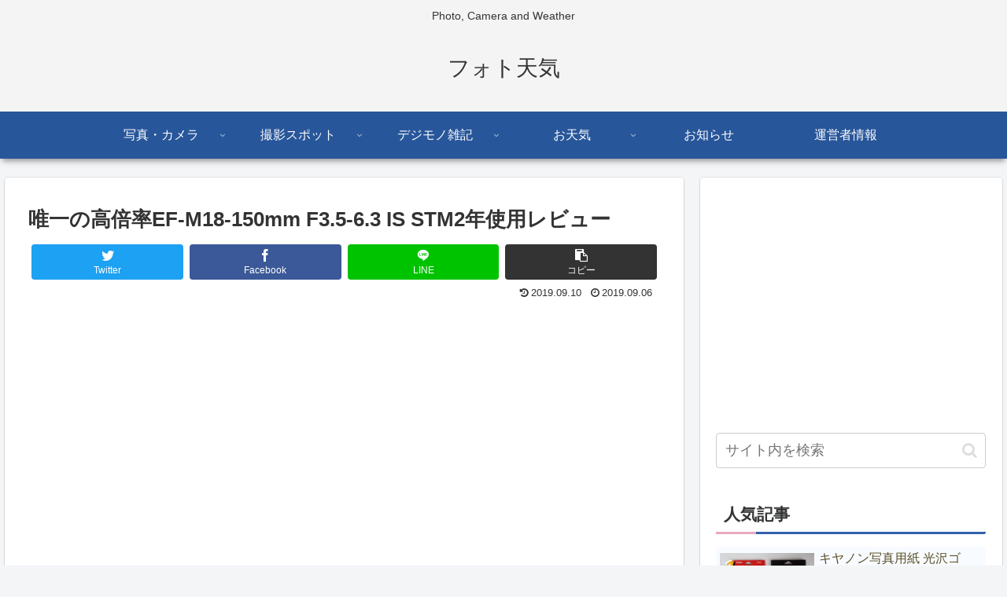

--- FILE ---
content_type: text/html; charset=UTF-8
request_url: https://phototenki.com/lensreview-efm18150/
body_size: 37694
content:
<!doctype html>
<html lang="ja">

<head>
<meta charset="utf-8">
<meta http-equiv="X-UA-Compatible" content="IE=edge">
<meta name="viewport" content="width=device-width, initial-scale=1.0, viewport-fit=cover">
<meta name="referrer" content="no-referrer-when-downgrade">
<meta name="format-detection" content="telephone=no">

      
<!-- Global site tag (gtag.js) - Google Analytics -->
<script async src="https://www.googletagmanager.com/gtag/js?id=UA-138922927-1"></script>
<script>
  window.dataLayer = window.dataLayer || [];
  function gtag(){dataLayer.push(arguments);}
  gtag('js', new Date());

  gtag('config', 'UA-138922927-1');
</script>
<!-- /Global site tag (gtag.js) - Google Analytics -->

      
  
<!-- Global site tag (gtag.js) - Google Analytics -->
<script async src="https://www.googletagmanager.com/gtag/js?id=G-3Q91J3RK9Y"></script>
<script>
  window.dataLayer = window.dataLayer || [];
  function gtag(){dataLayer.push(arguments);}
  gtag('js', new Date());

  gtag('config', 'G-3Q91J3RK9Y');
</script>

  

  <!-- preconnect dns-prefetch -->
<link rel="preconnect dns-prefetch" href="//www.googletagmanager.com">
<link rel="preconnect dns-prefetch" href="//www.google-analytics.com">
<link rel="preconnect dns-prefetch" href="//ajax.googleapis.com">
<link rel="preconnect dns-prefetch" href="//cdnjs.cloudflare.com">
<link rel="preconnect dns-prefetch" href="//pagead2.googlesyndication.com">
<link rel="preconnect dns-prefetch" href="//googleads.g.doubleclick.net">
<link rel="preconnect dns-prefetch" href="//tpc.googlesyndication.com">
<link rel="preconnect dns-prefetch" href="//ad.doubleclick.net">
<link rel="preconnect dns-prefetch" href="//www.gstatic.com">
<link rel="preconnect dns-prefetch" href="//cse.google.com">
<link rel="preconnect dns-prefetch" href="//fonts.gstatic.com">
<link rel="preconnect dns-prefetch" href="//fonts.googleapis.com">
<link rel="preconnect dns-prefetch" href="//cms.quantserve.com">
<link rel="preconnect dns-prefetch" href="//secure.gravatar.com">
<link rel="preconnect dns-prefetch" href="//cdn.syndication.twimg.com">
<link rel="preconnect dns-prefetch" href="//cdn.jsdelivr.net">
<link rel="preconnect dns-prefetch" href="//images-fe.ssl-images-amazon.com">
<link rel="preconnect dns-prefetch" href="//completion.amazon.com">
<link rel="preconnect dns-prefetch" href="//m.media-amazon.com">
<link rel="preconnect dns-prefetch" href="//i.moshimo.com">
<link rel="preconnect dns-prefetch" href="//aml.valuecommerce.com">
<link rel="preconnect dns-prefetch" href="//dalc.valuecommerce.com">
<link rel="preconnect dns-prefetch" href="//dalb.valuecommerce.com">

<!-- Preload -->
<link rel="preload" as="font" type="font/woff" href="https://phototenki.com/wp-content/themes/cocoon-master/webfonts/icomoon/fonts/icomoon.woff" crossorigin>
<link rel="preload" as="font" type="font/woff2" href="https://phototenki.com/wp-content/themes/cocoon-master/webfonts/fontawesome/fonts/fontawesome-webfont.woff2?v=4.7.0" crossorigin>

<title>唯一の高倍率EF-M18-150mm F3.5-6.3 IS STM2年使用レビュー  |  フォト天気</title>
<meta name='robots' content='max-image-preview:large' />

<!-- OGP -->
<meta property="og:type" content="article">
<meta property="og:description" content="EF-Mマウントで唯一の純正高倍率ズームレンズEF-M18-150mm F3.5-6.3 IS STM高倍率ズームレンズとしては非常にコンパクトで旅行に最適な当レンズ2年ほど使用しましたのでその感想や作例などを紹介します。スペック画角（水平">
<meta property="og:title" content="唯一の高倍率EF-M18-150mm F3.5-6.3 IS STM2年使用レビュー">
<meta property="og:url" content="https://phototenki.com/lensreview-efm18150/">
<meta property="og:image" content="https://phototenki.com/wp-content/uploads/2019/09/IMG_0571.jpg">
<meta property="og:site_name" content="フォト天気">
<meta property="og:locale" content="ja_JP">
<meta property="article:published_time" content="2019-09-06T18:00:18+09:00" />
<meta property="article:modified_time" content="2019-09-10T09:31:52+09:00" />
<meta property="article:section" content="カメラレビュー">
<meta property="article:tag" content="EOS M">
<meta property="article:tag" content="レビュー">
<meta property="article:tag" content="レンズ">
<!-- /OGP -->

<!-- Twitter Card -->
<meta name="twitter:card" content="summary_large_image">
<meta property="twitter:description" content="EF-Mマウントで唯一の純正高倍率ズームレンズEF-M18-150mm F3.5-6.3 IS STM高倍率ズームレンズとしては非常にコンパクトで旅行に最適な当レンズ2年ほど使用しましたのでその感想や作例などを紹介します。スペック画角（水平">
<meta property="twitter:title" content="唯一の高倍率EF-M18-150mm F3.5-6.3 IS STM2年使用レビュー">
<meta property="twitter:url" content="https://phototenki.com/lensreview-efm18150/">
<meta name="twitter:image" content="https://phototenki.com/wp-content/uploads/2019/09/IMG_0571.jpg">
<meta name="twitter:domain" content="phototenki.com">
<meta name="twitter:creator" content="@phototenki">
<meta name="twitter:site" content="@phototenki">
<!-- /Twitter Card -->
<link rel='dns-prefetch' href='//ajax.googleapis.com' />
<link rel='dns-prefetch' href='//cdnjs.cloudflare.com' />
<link rel='dns-prefetch' href='//www.google.com' />
<link rel='dns-prefetch' href='//cdn.jsdelivr.net' />
<link rel='dns-prefetch' href='//s.w.org' />
<link rel="alternate" type="application/rss+xml" title="フォト天気 &raquo; フィード" href="https://phototenki.com/feed/" />
<link rel="alternate" type="application/rss+xml" title="フォト天気 &raquo; コメントフィード" href="https://phototenki.com/comments/feed/" />
<link rel="alternate" type="application/rss+xml" title="フォト天気 &raquo; 唯一の高倍率EF-M18-150mm F3.5-6.3 IS STM2年使用レビュー のコメントのフィード" href="https://phototenki.com/lensreview-efm18150/feed/" />
<link rel='stylesheet' id='wp-block-library-css'  href='https://phototenki.com/wp-includes/css/dist/block-library/style.min.css?ver=5.8.12&#038;fver=20210912031103' media='all' />
<link rel='stylesheet' id='contact-form-7-css'  href='https://phototenki.com/wp-content/plugins/contact-form-7/includes/css/styles.css?ver=5.5.3&#038;fver=20211128050847' media='all' />
<link rel='stylesheet' id='twenty20-css'  href='https://phototenki.com/wp-content/plugins/twenty20/assets/css/twenty20.css?ver=2.0.2&#038;fver=20250225035323' media='all' />
<link rel='stylesheet' id='cocoon-style-css'  href='https://phototenki.com/wp-content/themes/cocoon-master/style.css?ver=5.8.12&#038;fver=20230104021457' media='all' />
<link rel='stylesheet' id='cocoon-keyframes-css'  href='https://phototenki.com/wp-content/themes/cocoon-master/keyframes.css?ver=5.8.12&#038;fver=20230104021457' media='all' />
<link rel='stylesheet' id='font-awesome-style-css'  href='https://phototenki.com/wp-content/themes/cocoon-master/webfonts/fontawesome/css/font-awesome.min.css?ver=5.8.12&#038;fver=20230104021457' media='all' />
<link rel='stylesheet' id='icomoon-style-css'  href='https://phototenki.com/wp-content/themes/cocoon-master/webfonts/icomoon/style.css?ver=5.8.12&#038;fver=20230104021457' media='all' />
<link rel='stylesheet' id='baguettebox-style-css'  href='https://phototenki.com/wp-content/themes/cocoon-master/plugins/baguettebox/dist/baguetteBox.min.css?ver=5.8.12&#038;fver=20230104021457' media='all' />
<link rel='stylesheet' id='swiper-style-css'  href='https://cdn.jsdelivr.net/npm/swiper@8/swiper-bundle.min.css?ver=5.8.12' media='all' />
<link rel='stylesheet' id='scrollhint-style-css'  href='https://phototenki.com/wp-content/themes/cocoon-master/plugins/scroll-hint-master/css/scroll-hint.css?ver=5.8.12&#038;fver=20230104021457' media='all' />
<link rel='stylesheet' id='cocoon-skin-style-css'  href='https://phototenki.com/wp-content/themes/cocoon-master/skins/skin-mixblue/style.css?ver=5.8.12&#038;fver=20230104021457' media='all' />
<style id='cocoon-skin-style-inline-css'>
.header{background-color:#f4f4f4}#navi .navi-in a:hover{background-color:rgba(255,255,255,.2)}#navi .navi-in>ul>li{width:174px}#navi .navi-in>ul .sub-menu{min-width:174px}#navi .navi-in>ul .sub-menu ul{left:174px}.main{width:860px}.sidebar{width:376px}@media screen and (max-width:1280px){.wrap{width:auto}.main,.sidebar,.sidebar-left .main,.sidebar-left .sidebar{margin:0 .5%}.main{width:67.4%}.sidebar{padding:1.5%;width:30%}.entry-card-thumb{width:38%}.entry-card-content{margin-left:40%}}body::after{content:url(https://phototenki.com/wp-content/themes/cocoon-master/lib/analytics/access.php?post_id=4064&post_type=post)!important;visibility:hidden;position:absolute;bottom:0;right:0;width:1px;height:1px;overflow:hidden;display:inline!important}.toc-checkbox{display:none}.toc-content{visibility:hidden;height:0;opacity:.2;transition:all .5s ease-out}.toc-checkbox:checked~.toc-content{visibility:visible;padding-top:.6em;height:100%;opacity:1}.toc-title::after{content:'[開く]';margin-left:.5em;cursor:pointer;font-size:.8em}.toc-title:hover::after{text-decoration:underline}.toc-checkbox:checked+.toc-title::after{content:'[閉じる]'}#respond{display:none}.entry-content>*,.demo .entry-content p{line-height:1.8}.entry-content>*,.article p,.demo .entry-content p,.article dl,.article ul,.article ol,.article blockquote,.article pre,.article table,.article .toc,.body .article,.body .column-wrap,.body .new-entry-cards,.body .popular-entry-cards,.body .navi-entry-cards,.body .box-menus,.body .ranking-item,.body .rss-entry-cards,.body .widget,.body .author-box,.body .blogcard-wrap,.body .login-user-only,.body .information-box,.body .question-box,.body .alert-box,.body .information,.body .question,.body .alert,.body .memo-box,.body .comment-box,.body .common-icon-box,.body .blank-box,.body .button-block,.body .micro-bottom,.body .caption-box,.body .tab-caption-box,.body .label-box,.body .toggle-wrap,.body .wp-block-image,.body .booklink-box,.body .kaerebalink-box,.body .tomarebalink-box,.body .product-item-box,.body .speech-wrap,.body .wp-block-categories,.body .wp-block-archives,.body .wp-block-archives-dropdown,.body .wp-block-calendar,.body .ad-area,.body .wp-block-gallery,.body .wp-block-audio,.body .wp-block-cover,.body .wp-block-file,.body .wp-block-media-text,.body .wp-block-video,.body .wp-block-buttons,.body .wp-block-columns,.body .wp-block-separator,.body .components-placeholder,.body .wp-block-search,.body .wp-block-social-links,.body .timeline-box,.body .blogcard-type,.body .btn-wrap,.body .btn-wrap a,.body .block-box,.body .wp-block-embed,.body .wp-block-group,.body .wp-block-table,.body .scrollable-table,.body .wp-block-separator,.body .wp-block,.body .video-container,.comment-area,.related-entries,.pager-post-navi,.comment-respond{margin-bottom:1.4em}.wp-block-post-title,.is-root-container>*,[data-type="core/freeform"]{margin-bottom:1.4em!important}.article h2,.article h3,.article h4,.article h5,.article h6{margin-bottom:1.26em}@media screen and (max-width:480px){.body,.menu-content{font-size:16px}}@media screen and (max-width:781px){.wp-block-column{margin-bottom:1.4em}}@media screen and (max-width:599px){.column-wrap>div{margin-bottom:1.4em}}.article .micro-top{margin-bottom:.28em}.article .micro-bottom{margin-top:-1.26em}.article .micro-balloon{margin-bottom:.7em}.article .micro-bottom.micro-balloon{margin-top:-.98em}.blank-box.bb-key-color{border-color:#19448e}.iic-key-color li::before{color:#19448e}.blank-box.bb-tab.bb-key-color::before{background-color:#19448e}.tb-key-color .toggle-button{border:1px solid #19448e;background:#19448e;color:#fff}.tb-key-color .toggle-button::before{color:#ccc}.tb-key-color .toggle-checkbox:checked~.toggle-content{border-color:#19448e}.cb-key-color.caption-box{border-color:#19448e}.cb-key-color .caption-box-label{background-color:#19448e;color:#fff}.tcb-key-color .tab-caption-box-label{background-color:#19448e;color:#fff}.tcb-key-color .tab-caption-box-content{border-color:#19448e}.lb-key-color .label-box-content{border-color:#19448e}.mc-key-color{background-color:#19448e;color:#fff;border:0}.mc-key-color.micro-bottom::after{border-bottom-color:#19448e;border-top-color:transparent}.mc-key-color::before{border-top-color:transparent;border-bottom-color:transparent}.mc-key-color::after{border-top-color:#19448e}.btn-key-color,.btn-wrap.btn-wrap-key-color>a{background-color:#19448e}.has-text-color.has-key-color-color{color:#19448e}.has-background.has-key-color-background-color{background-color:#19448e}.body.article,body#tinymce.wp-editor{background-color:#fff}.body.article,.editor-post-title__block .editor-post-title__input,body#tinymce.wp-editor{color:#333}html .body .has-key-color-background-color{background-color:#19448e}html .body .has-key-color-color{color:#19448e}html .body .has-key-color-color .toggle-button::before{color:#19448e}html .body .has-key-color-border-color{border-color:#19448e}html .body .btn-wrap.has-key-color-background-color>a{background-color:#19448e}html .body .btn-wrap.has-key-color-color>a{color:#19448e}html .body .btn-wrap.has-key-color-border-color>a{border-color:#19448e}html .body .bb-tab.has-key-color-border-color .bb-label{background-color:#19448e}html .body .toggle-wrap.has-key-color-color .toggle-button,html .body .toggle-wrap.has-key-color-color .toggle-button:before{color:#19448e}html .body .toggle-wrap.has-key-color-border-color .toggle-button{background-color:#19448e}html .body .toggle-wrap.has-key-color-border-color .toggle-button,.toggle-wrap.has-key-color-border-color .toggle-content{border-color:#19448e}html .body .iconlist-box.has-key-color-icon-color li::before{color:#19448e}html .body .micro-balloon.has-key-color-color{color:#19448e}html .body .micro-balloon.has-key-color-background-color{background-color:#19448e;border-color:transparent}html .body .micro-balloon.has-key-color-background-color.micro-bottom::after{border-bottom-color:#19448e;border-top-color:transparent}html .body .micro-balloon.has-key-color-background-color::before{border-top-color:transparent;border-bottom-color:transparent}html .body .micro-balloon.has-key-color-background-color::after{border-top-color:#19448e}html .body .micro-balloon.has-border-color.has-key-color-border-color{border-color:#19448e}html .body .micro-balloon.micro-top.has-key-color-border-color::before{border-top-color:#19448e}html .body .micro-balloon.micro-bottom.has-key-color-border-color::before{border-bottom-color:#19448e}html .body .caption-box.has-key-color-border-color .box-label{background-color:#19448e}html .body .tab-caption-box.has-key-color-border-color .box-label{background-color:#19448e}html .body .tab-caption-box.has-key-color-border-color .box-content{border-color:#19448e}html .body .tab-caption-box.has-key-color-background-color .box-content{background-color:#19448e}html .body .label-box.has-key-color-border-color .box-content{border-color:#19448e}html .body .label-box.has-key-color-background-color .box-content{background-color:#19448e}html .body .speech-balloon.has-key-color-background-color{background-color:#19448e}html .body .speech-balloon.has-text-color.has-key-color-color{color:#19448e}html .body .speech-balloon.has-key-color-border-color{border-color:#19448e}html .body .sbp-l .speech-balloon.has-key-color-border-color::before{border-right-color:#19448e}html .body .sbp-r .speech-balloon.has-key-color-border-color::before{border-left-color:#19448e}html .body .sbp-l .speech-balloon.has-key-color-background-color::after{border-right-color:#19448e}html .body .sbp-r .speech-balloon.has-key-color-background-color::after{border-left-color:#19448e}html .body .sbs-line.sbp-r .speech-balloon.has-key-color-background-color{background-color:#19448e}html .body .sbs-line.sbp-r .speech-balloon.has-key-color-border-color{border-color:#19448e}html .body .speech-wraphtml .body .sbs-think .speech-balloon.has-key-color-border-color::before,html .body .speech-wrap.sbs-think .speech-balloon.has-key-color-border-color::after{border-color:#19448e}html .body .sbs-think .speech-balloon.has-key-color-background-color::before,html .body .sbs-think .speech-balloon.has-key-color-background-color::after{background-color:#19448e}html .body .sbs-think .speech-balloon.has-key-color-border-color::before{border-color:#19448e}html .body .timeline-box.has-key-color-point-color .timeline-item::before{background-color:#19448e}.has-key-color-border-color.is-style-accordion .faq-question{background-color:#19448e}html .body .has-key-color-question-color .faq-question-label{color:#19448e}html .body .has-key-color-question-color.has-border-color .faq-question-label{color:#19448e}html .body .has-key-color-answer-color .faq-answer-label{color:#19448e}html .body .is-style-square.has-key-color-question-color .faq-question-label{color:#fff;background-color:#19448e}html .body .is-style-square.has-key-color-answer-color .faq-answer-label{color:#fff;background-color:#19448e}html .body .has-red-background-color{background-color:#e60033}html .body .has-red-color{color:#e60033}html .body .has-red-color .toggle-button::before{color:#e60033}html .body .has-red-border-color{border-color:#e60033}html .body .btn-wrap.has-red-background-color>a{background-color:#e60033}html .body .btn-wrap.has-red-color>a{color:#e60033}html .body .btn-wrap.has-red-border-color>a{border-color:#e60033}html .body .bb-tab.has-red-border-color .bb-label{background-color:#e60033}html .body .toggle-wrap.has-red-color .toggle-button,html .body .toggle-wrap.has-red-color .toggle-button:before{color:#e60033}html .body .toggle-wrap.has-red-border-color .toggle-button{background-color:#e60033}html .body .toggle-wrap.has-red-border-color .toggle-button,.toggle-wrap.has-red-border-color .toggle-content{border-color:#e60033}html .body .iconlist-box.has-red-icon-color li::before{color:#e60033}html .body .micro-balloon.has-red-color{color:#e60033}html .body .micro-balloon.has-red-background-color{background-color:#e60033;border-color:transparent}html .body .micro-balloon.has-red-background-color.micro-bottom::after{border-bottom-color:#e60033;border-top-color:transparent}html .body .micro-balloon.has-red-background-color::before{border-top-color:transparent;border-bottom-color:transparent}html .body .micro-balloon.has-red-background-color::after{border-top-color:#e60033}html .body .micro-balloon.has-border-color.has-red-border-color{border-color:#e60033}html .body .micro-balloon.micro-top.has-red-border-color::before{border-top-color:#e60033}html .body .micro-balloon.micro-bottom.has-red-border-color::before{border-bottom-color:#e60033}html .body .caption-box.has-red-border-color .box-label{background-color:#e60033}html .body .tab-caption-box.has-red-border-color .box-label{background-color:#e60033}html .body .tab-caption-box.has-red-border-color .box-content{border-color:#e60033}html .body .tab-caption-box.has-red-background-color .box-content{background-color:#e60033}html .body .label-box.has-red-border-color .box-content{border-color:#e60033}html .body .label-box.has-red-background-color .box-content{background-color:#e60033}html .body .speech-balloon.has-red-background-color{background-color:#e60033}html .body .speech-balloon.has-text-color.has-red-color{color:#e60033}html .body .speech-balloon.has-red-border-color{border-color:#e60033}html .body .sbp-l .speech-balloon.has-red-border-color::before{border-right-color:#e60033}html .body .sbp-r .speech-balloon.has-red-border-color::before{border-left-color:#e60033}html .body .sbp-l .speech-balloon.has-red-background-color::after{border-right-color:#e60033}html .body .sbp-r .speech-balloon.has-red-background-color::after{border-left-color:#e60033}html .body .sbs-line.sbp-r .speech-balloon.has-red-background-color{background-color:#e60033}html .body .sbs-line.sbp-r .speech-balloon.has-red-border-color{border-color:#e60033}html .body .speech-wraphtml .body .sbs-think .speech-balloon.has-red-border-color::before,html .body .speech-wrap.sbs-think .speech-balloon.has-red-border-color::after{border-color:#e60033}html .body .sbs-think .speech-balloon.has-red-background-color::before,html .body .sbs-think .speech-balloon.has-red-background-color::after{background-color:#e60033}html .body .sbs-think .speech-balloon.has-red-border-color::before{border-color:#e60033}html .body .timeline-box.has-red-point-color .timeline-item::before{background-color:#e60033}.has-red-border-color.is-style-accordion .faq-question{background-color:#e60033}html .body .has-red-question-color .faq-question-label{color:#e60033}html .body .has-red-question-color.has-border-color .faq-question-label{color:#e60033}html .body .has-red-answer-color .faq-answer-label{color:#e60033}html .body .is-style-square.has-red-question-color .faq-question-label{color:#fff;background-color:#e60033}html .body .is-style-square.has-red-answer-color .faq-answer-label{color:#fff;background-color:#e60033}html .body .has-pink-background-color{background-color:#e95295}html .body .has-pink-color{color:#e95295}html .body .has-pink-color .toggle-button::before{color:#e95295}html .body .has-pink-border-color{border-color:#e95295}html .body .btn-wrap.has-pink-background-color>a{background-color:#e95295}html .body .btn-wrap.has-pink-color>a{color:#e95295}html .body .btn-wrap.has-pink-border-color>a{border-color:#e95295}html .body .bb-tab.has-pink-border-color .bb-label{background-color:#e95295}html .body .toggle-wrap.has-pink-color .toggle-button,html .body .toggle-wrap.has-pink-color .toggle-button:before{color:#e95295}html .body .toggle-wrap.has-pink-border-color .toggle-button{background-color:#e95295}html .body .toggle-wrap.has-pink-border-color .toggle-button,.toggle-wrap.has-pink-border-color .toggle-content{border-color:#e95295}html .body .iconlist-box.has-pink-icon-color li::before{color:#e95295}html .body .micro-balloon.has-pink-color{color:#e95295}html .body .micro-balloon.has-pink-background-color{background-color:#e95295;border-color:transparent}html .body .micro-balloon.has-pink-background-color.micro-bottom::after{border-bottom-color:#e95295;border-top-color:transparent}html .body .micro-balloon.has-pink-background-color::before{border-top-color:transparent;border-bottom-color:transparent}html .body .micro-balloon.has-pink-background-color::after{border-top-color:#e95295}html .body .micro-balloon.has-border-color.has-pink-border-color{border-color:#e95295}html .body .micro-balloon.micro-top.has-pink-border-color::before{border-top-color:#e95295}html .body .micro-balloon.micro-bottom.has-pink-border-color::before{border-bottom-color:#e95295}html .body .caption-box.has-pink-border-color .box-label{background-color:#e95295}html .body .tab-caption-box.has-pink-border-color .box-label{background-color:#e95295}html .body .tab-caption-box.has-pink-border-color .box-content{border-color:#e95295}html .body .tab-caption-box.has-pink-background-color .box-content{background-color:#e95295}html .body .label-box.has-pink-border-color .box-content{border-color:#e95295}html .body .label-box.has-pink-background-color .box-content{background-color:#e95295}html .body .speech-balloon.has-pink-background-color{background-color:#e95295}html .body .speech-balloon.has-text-color.has-pink-color{color:#e95295}html .body .speech-balloon.has-pink-border-color{border-color:#e95295}html .body .sbp-l .speech-balloon.has-pink-border-color::before{border-right-color:#e95295}html .body .sbp-r .speech-balloon.has-pink-border-color::before{border-left-color:#e95295}html .body .sbp-l .speech-balloon.has-pink-background-color::after{border-right-color:#e95295}html .body .sbp-r .speech-balloon.has-pink-background-color::after{border-left-color:#e95295}html .body .sbs-line.sbp-r .speech-balloon.has-pink-background-color{background-color:#e95295}html .body .sbs-line.sbp-r .speech-balloon.has-pink-border-color{border-color:#e95295}html .body .speech-wraphtml .body .sbs-think .speech-balloon.has-pink-border-color::before,html .body .speech-wrap.sbs-think .speech-balloon.has-pink-border-color::after{border-color:#e95295}html .body .sbs-think .speech-balloon.has-pink-background-color::before,html .body .sbs-think .speech-balloon.has-pink-background-color::after{background-color:#e95295}html .body .sbs-think .speech-balloon.has-pink-border-color::before{border-color:#e95295}html .body .timeline-box.has-pink-point-color .timeline-item::before{background-color:#e95295}.has-pink-border-color.is-style-accordion .faq-question{background-color:#e95295}html .body .has-pink-question-color .faq-question-label{color:#e95295}html .body .has-pink-question-color.has-border-color .faq-question-label{color:#e95295}html .body .has-pink-answer-color .faq-answer-label{color:#e95295}html .body .is-style-square.has-pink-question-color .faq-question-label{color:#fff;background-color:#e95295}html .body .is-style-square.has-pink-answer-color .faq-answer-label{color:#fff;background-color:#e95295}html .body .has-purple-background-color{background-color:#884898}html .body .has-purple-color{color:#884898}html .body .has-purple-color .toggle-button::before{color:#884898}html .body .has-purple-border-color{border-color:#884898}html .body .btn-wrap.has-purple-background-color>a{background-color:#884898}html .body .btn-wrap.has-purple-color>a{color:#884898}html .body .btn-wrap.has-purple-border-color>a{border-color:#884898}html .body .bb-tab.has-purple-border-color .bb-label{background-color:#884898}html .body .toggle-wrap.has-purple-color .toggle-button,html .body .toggle-wrap.has-purple-color .toggle-button:before{color:#884898}html .body .toggle-wrap.has-purple-border-color .toggle-button{background-color:#884898}html .body .toggle-wrap.has-purple-border-color .toggle-button,.toggle-wrap.has-purple-border-color .toggle-content{border-color:#884898}html .body .iconlist-box.has-purple-icon-color li::before{color:#884898}html .body .micro-balloon.has-purple-color{color:#884898}html .body .micro-balloon.has-purple-background-color{background-color:#884898;border-color:transparent}html .body .micro-balloon.has-purple-background-color.micro-bottom::after{border-bottom-color:#884898;border-top-color:transparent}html .body .micro-balloon.has-purple-background-color::before{border-top-color:transparent;border-bottom-color:transparent}html .body .micro-balloon.has-purple-background-color::after{border-top-color:#884898}html .body .micro-balloon.has-border-color.has-purple-border-color{border-color:#884898}html .body .micro-balloon.micro-top.has-purple-border-color::before{border-top-color:#884898}html .body .micro-balloon.micro-bottom.has-purple-border-color::before{border-bottom-color:#884898}html .body .caption-box.has-purple-border-color .box-label{background-color:#884898}html .body .tab-caption-box.has-purple-border-color .box-label{background-color:#884898}html .body .tab-caption-box.has-purple-border-color .box-content{border-color:#884898}html .body .tab-caption-box.has-purple-background-color .box-content{background-color:#884898}html .body .label-box.has-purple-border-color .box-content{border-color:#884898}html .body .label-box.has-purple-background-color .box-content{background-color:#884898}html .body .speech-balloon.has-purple-background-color{background-color:#884898}html .body .speech-balloon.has-text-color.has-purple-color{color:#884898}html .body .speech-balloon.has-purple-border-color{border-color:#884898}html .body .sbp-l .speech-balloon.has-purple-border-color::before{border-right-color:#884898}html .body .sbp-r .speech-balloon.has-purple-border-color::before{border-left-color:#884898}html .body .sbp-l .speech-balloon.has-purple-background-color::after{border-right-color:#884898}html .body .sbp-r .speech-balloon.has-purple-background-color::after{border-left-color:#884898}html .body .sbs-line.sbp-r .speech-balloon.has-purple-background-color{background-color:#884898}html .body .sbs-line.sbp-r .speech-balloon.has-purple-border-color{border-color:#884898}html .body .speech-wraphtml .body .sbs-think .speech-balloon.has-purple-border-color::before,html .body .speech-wrap.sbs-think .speech-balloon.has-purple-border-color::after{border-color:#884898}html .body .sbs-think .speech-balloon.has-purple-background-color::before,html .body .sbs-think .speech-balloon.has-purple-background-color::after{background-color:#884898}html .body .sbs-think .speech-balloon.has-purple-border-color::before{border-color:#884898}html .body .timeline-box.has-purple-point-color .timeline-item::before{background-color:#884898}.has-purple-border-color.is-style-accordion .faq-question{background-color:#884898}html .body .has-purple-question-color .faq-question-label{color:#884898}html .body .has-purple-question-color.has-border-color .faq-question-label{color:#884898}html .body .has-purple-answer-color .faq-answer-label{color:#884898}html .body .is-style-square.has-purple-question-color .faq-question-label{color:#fff;background-color:#884898}html .body .is-style-square.has-purple-answer-color .faq-answer-label{color:#fff;background-color:#884898}html .body .has-deep-background-color{background-color:#55295b}html .body .has-deep-color{color:#55295b}html .body .has-deep-color .toggle-button::before{color:#55295b}html .body .has-deep-border-color{border-color:#55295b}html .body .btn-wrap.has-deep-background-color>a{background-color:#55295b}html .body .btn-wrap.has-deep-color>a{color:#55295b}html .body .btn-wrap.has-deep-border-color>a{border-color:#55295b}html .body .bb-tab.has-deep-border-color .bb-label{background-color:#55295b}html .body .toggle-wrap.has-deep-color .toggle-button,html .body .toggle-wrap.has-deep-color .toggle-button:before{color:#55295b}html .body .toggle-wrap.has-deep-border-color .toggle-button{background-color:#55295b}html .body .toggle-wrap.has-deep-border-color .toggle-button,.toggle-wrap.has-deep-border-color .toggle-content{border-color:#55295b}html .body .iconlist-box.has-deep-icon-color li::before{color:#55295b}html .body .micro-balloon.has-deep-color{color:#55295b}html .body .micro-balloon.has-deep-background-color{background-color:#55295b;border-color:transparent}html .body .micro-balloon.has-deep-background-color.micro-bottom::after{border-bottom-color:#55295b;border-top-color:transparent}html .body .micro-balloon.has-deep-background-color::before{border-top-color:transparent;border-bottom-color:transparent}html .body .micro-balloon.has-deep-background-color::after{border-top-color:#55295b}html .body .micro-balloon.has-border-color.has-deep-border-color{border-color:#55295b}html .body .micro-balloon.micro-top.has-deep-border-color::before{border-top-color:#55295b}html .body .micro-balloon.micro-bottom.has-deep-border-color::before{border-bottom-color:#55295b}html .body .caption-box.has-deep-border-color .box-label{background-color:#55295b}html .body .tab-caption-box.has-deep-border-color .box-label{background-color:#55295b}html .body .tab-caption-box.has-deep-border-color .box-content{border-color:#55295b}html .body .tab-caption-box.has-deep-background-color .box-content{background-color:#55295b}html .body .label-box.has-deep-border-color .box-content{border-color:#55295b}html .body .label-box.has-deep-background-color .box-content{background-color:#55295b}html .body .speech-balloon.has-deep-background-color{background-color:#55295b}html .body .speech-balloon.has-text-color.has-deep-color{color:#55295b}html .body .speech-balloon.has-deep-border-color{border-color:#55295b}html .body .sbp-l .speech-balloon.has-deep-border-color::before{border-right-color:#55295b}html .body .sbp-r .speech-balloon.has-deep-border-color::before{border-left-color:#55295b}html .body .sbp-l .speech-balloon.has-deep-background-color::after{border-right-color:#55295b}html .body .sbp-r .speech-balloon.has-deep-background-color::after{border-left-color:#55295b}html .body .sbs-line.sbp-r .speech-balloon.has-deep-background-color{background-color:#55295b}html .body .sbs-line.sbp-r .speech-balloon.has-deep-border-color{border-color:#55295b}html .body .speech-wraphtml .body .sbs-think .speech-balloon.has-deep-border-color::before,html .body .speech-wrap.sbs-think .speech-balloon.has-deep-border-color::after{border-color:#55295b}html .body .sbs-think .speech-balloon.has-deep-background-color::before,html .body .sbs-think .speech-balloon.has-deep-background-color::after{background-color:#55295b}html .body .sbs-think .speech-balloon.has-deep-border-color::before{border-color:#55295b}html .body .timeline-box.has-deep-point-color .timeline-item::before{background-color:#55295b}.has-deep-border-color.is-style-accordion .faq-question{background-color:#55295b}html .body .has-deep-question-color .faq-question-label{color:#55295b}html .body .has-deep-question-color.has-border-color .faq-question-label{color:#55295b}html .body .has-deep-answer-color .faq-answer-label{color:#55295b}html .body .is-style-square.has-deep-question-color .faq-question-label{color:#fff;background-color:#55295b}html .body .is-style-square.has-deep-answer-color .faq-answer-label{color:#fff;background-color:#55295b}html .body .has-indigo-background-color{background-color:#1e50a2}html .body .has-indigo-color{color:#1e50a2}html .body .has-indigo-color .toggle-button::before{color:#1e50a2}html .body .has-indigo-border-color{border-color:#1e50a2}html .body .btn-wrap.has-indigo-background-color>a{background-color:#1e50a2}html .body .btn-wrap.has-indigo-color>a{color:#1e50a2}html .body .btn-wrap.has-indigo-border-color>a{border-color:#1e50a2}html .body .bb-tab.has-indigo-border-color .bb-label{background-color:#1e50a2}html .body .toggle-wrap.has-indigo-color .toggle-button,html .body .toggle-wrap.has-indigo-color .toggle-button:before{color:#1e50a2}html .body .toggle-wrap.has-indigo-border-color .toggle-button{background-color:#1e50a2}html .body .toggle-wrap.has-indigo-border-color .toggle-button,.toggle-wrap.has-indigo-border-color .toggle-content{border-color:#1e50a2}html .body .iconlist-box.has-indigo-icon-color li::before{color:#1e50a2}html .body .micro-balloon.has-indigo-color{color:#1e50a2}html .body .micro-balloon.has-indigo-background-color{background-color:#1e50a2;border-color:transparent}html .body .micro-balloon.has-indigo-background-color.micro-bottom::after{border-bottom-color:#1e50a2;border-top-color:transparent}html .body .micro-balloon.has-indigo-background-color::before{border-top-color:transparent;border-bottom-color:transparent}html .body .micro-balloon.has-indigo-background-color::after{border-top-color:#1e50a2}html .body .micro-balloon.has-border-color.has-indigo-border-color{border-color:#1e50a2}html .body .micro-balloon.micro-top.has-indigo-border-color::before{border-top-color:#1e50a2}html .body .micro-balloon.micro-bottom.has-indigo-border-color::before{border-bottom-color:#1e50a2}html .body .caption-box.has-indigo-border-color .box-label{background-color:#1e50a2}html .body .tab-caption-box.has-indigo-border-color .box-label{background-color:#1e50a2}html .body .tab-caption-box.has-indigo-border-color .box-content{border-color:#1e50a2}html .body .tab-caption-box.has-indigo-background-color .box-content{background-color:#1e50a2}html .body .label-box.has-indigo-border-color .box-content{border-color:#1e50a2}html .body .label-box.has-indigo-background-color .box-content{background-color:#1e50a2}html .body .speech-balloon.has-indigo-background-color{background-color:#1e50a2}html .body .speech-balloon.has-text-color.has-indigo-color{color:#1e50a2}html .body .speech-balloon.has-indigo-border-color{border-color:#1e50a2}html .body .sbp-l .speech-balloon.has-indigo-border-color::before{border-right-color:#1e50a2}html .body .sbp-r .speech-balloon.has-indigo-border-color::before{border-left-color:#1e50a2}html .body .sbp-l .speech-balloon.has-indigo-background-color::after{border-right-color:#1e50a2}html .body .sbp-r .speech-balloon.has-indigo-background-color::after{border-left-color:#1e50a2}html .body .sbs-line.sbp-r .speech-balloon.has-indigo-background-color{background-color:#1e50a2}html .body .sbs-line.sbp-r .speech-balloon.has-indigo-border-color{border-color:#1e50a2}html .body .speech-wraphtml .body .sbs-think .speech-balloon.has-indigo-border-color::before,html .body .speech-wrap.sbs-think .speech-balloon.has-indigo-border-color::after{border-color:#1e50a2}html .body .sbs-think .speech-balloon.has-indigo-background-color::before,html .body .sbs-think .speech-balloon.has-indigo-background-color::after{background-color:#1e50a2}html .body .sbs-think .speech-balloon.has-indigo-border-color::before{border-color:#1e50a2}html .body .timeline-box.has-indigo-point-color .timeline-item::before{background-color:#1e50a2}.has-indigo-border-color.is-style-accordion .faq-question{background-color:#1e50a2}html .body .has-indigo-question-color .faq-question-label{color:#1e50a2}html .body .has-indigo-question-color.has-border-color .faq-question-label{color:#1e50a2}html .body .has-indigo-answer-color .faq-answer-label{color:#1e50a2}html .body .is-style-square.has-indigo-question-color .faq-question-label{color:#fff;background-color:#1e50a2}html .body .is-style-square.has-indigo-answer-color .faq-answer-label{color:#fff;background-color:#1e50a2}html .body .has-blue-background-color{background-color:#0095d9}html .body .has-blue-color{color:#0095d9}html .body .has-blue-color .toggle-button::before{color:#0095d9}html .body .has-blue-border-color{border-color:#0095d9}html .body .btn-wrap.has-blue-background-color>a{background-color:#0095d9}html .body .btn-wrap.has-blue-color>a{color:#0095d9}html .body .btn-wrap.has-blue-border-color>a{border-color:#0095d9}html .body .bb-tab.has-blue-border-color .bb-label{background-color:#0095d9}html .body .toggle-wrap.has-blue-color .toggle-button,html .body .toggle-wrap.has-blue-color .toggle-button:before{color:#0095d9}html .body .toggle-wrap.has-blue-border-color .toggle-button{background-color:#0095d9}html .body .toggle-wrap.has-blue-border-color .toggle-button,.toggle-wrap.has-blue-border-color .toggle-content{border-color:#0095d9}html .body .iconlist-box.has-blue-icon-color li::before{color:#0095d9}html .body .micro-balloon.has-blue-color{color:#0095d9}html .body .micro-balloon.has-blue-background-color{background-color:#0095d9;border-color:transparent}html .body .micro-balloon.has-blue-background-color.micro-bottom::after{border-bottom-color:#0095d9;border-top-color:transparent}html .body .micro-balloon.has-blue-background-color::before{border-top-color:transparent;border-bottom-color:transparent}html .body .micro-balloon.has-blue-background-color::after{border-top-color:#0095d9}html .body .micro-balloon.has-border-color.has-blue-border-color{border-color:#0095d9}html .body .micro-balloon.micro-top.has-blue-border-color::before{border-top-color:#0095d9}html .body .micro-balloon.micro-bottom.has-blue-border-color::before{border-bottom-color:#0095d9}html .body .caption-box.has-blue-border-color .box-label{background-color:#0095d9}html .body .tab-caption-box.has-blue-border-color .box-label{background-color:#0095d9}html .body .tab-caption-box.has-blue-border-color .box-content{border-color:#0095d9}html .body .tab-caption-box.has-blue-background-color .box-content{background-color:#0095d9}html .body .label-box.has-blue-border-color .box-content{border-color:#0095d9}html .body .label-box.has-blue-background-color .box-content{background-color:#0095d9}html .body .speech-balloon.has-blue-background-color{background-color:#0095d9}html .body .speech-balloon.has-text-color.has-blue-color{color:#0095d9}html .body .speech-balloon.has-blue-border-color{border-color:#0095d9}html .body .sbp-l .speech-balloon.has-blue-border-color::before{border-right-color:#0095d9}html .body .sbp-r .speech-balloon.has-blue-border-color::before{border-left-color:#0095d9}html .body .sbp-l .speech-balloon.has-blue-background-color::after{border-right-color:#0095d9}html .body .sbp-r .speech-balloon.has-blue-background-color::after{border-left-color:#0095d9}html .body .sbs-line.sbp-r .speech-balloon.has-blue-background-color{background-color:#0095d9}html .body .sbs-line.sbp-r .speech-balloon.has-blue-border-color{border-color:#0095d9}html .body .speech-wraphtml .body .sbs-think .speech-balloon.has-blue-border-color::before,html .body .speech-wrap.sbs-think .speech-balloon.has-blue-border-color::after{border-color:#0095d9}html .body .sbs-think .speech-balloon.has-blue-background-color::before,html .body .sbs-think .speech-balloon.has-blue-background-color::after{background-color:#0095d9}html .body .sbs-think .speech-balloon.has-blue-border-color::before{border-color:#0095d9}html .body .timeline-box.has-blue-point-color .timeline-item::before{background-color:#0095d9}.has-blue-border-color.is-style-accordion .faq-question{background-color:#0095d9}html .body .has-blue-question-color .faq-question-label{color:#0095d9}html .body .has-blue-question-color.has-border-color .faq-question-label{color:#0095d9}html .body .has-blue-answer-color .faq-answer-label{color:#0095d9}html .body .is-style-square.has-blue-question-color .faq-question-label{color:#fff;background-color:#0095d9}html .body .is-style-square.has-blue-answer-color .faq-answer-label{color:#fff;background-color:#0095d9}html .body .has-light-blue-background-color{background-color:#2ca9e1}html .body .has-light-blue-color{color:#2ca9e1}html .body .has-light-blue-color .toggle-button::before{color:#2ca9e1}html .body .has-light-blue-border-color{border-color:#2ca9e1}html .body .btn-wrap.has-light-blue-background-color>a{background-color:#2ca9e1}html .body .btn-wrap.has-light-blue-color>a{color:#2ca9e1}html .body .btn-wrap.has-light-blue-border-color>a{border-color:#2ca9e1}html .body .bb-tab.has-light-blue-border-color .bb-label{background-color:#2ca9e1}html .body .toggle-wrap.has-light-blue-color .toggle-button,html .body .toggle-wrap.has-light-blue-color .toggle-button:before{color:#2ca9e1}html .body .toggle-wrap.has-light-blue-border-color .toggle-button{background-color:#2ca9e1}html .body .toggle-wrap.has-light-blue-border-color .toggle-button,.toggle-wrap.has-light-blue-border-color .toggle-content{border-color:#2ca9e1}html .body .iconlist-box.has-light-blue-icon-color li::before{color:#2ca9e1}html .body .micro-balloon.has-light-blue-color{color:#2ca9e1}html .body .micro-balloon.has-light-blue-background-color{background-color:#2ca9e1;border-color:transparent}html .body .micro-balloon.has-light-blue-background-color.micro-bottom::after{border-bottom-color:#2ca9e1;border-top-color:transparent}html .body .micro-balloon.has-light-blue-background-color::before{border-top-color:transparent;border-bottom-color:transparent}html .body .micro-balloon.has-light-blue-background-color::after{border-top-color:#2ca9e1}html .body .micro-balloon.has-border-color.has-light-blue-border-color{border-color:#2ca9e1}html .body .micro-balloon.micro-top.has-light-blue-border-color::before{border-top-color:#2ca9e1}html .body .micro-balloon.micro-bottom.has-light-blue-border-color::before{border-bottom-color:#2ca9e1}html .body .caption-box.has-light-blue-border-color .box-label{background-color:#2ca9e1}html .body .tab-caption-box.has-light-blue-border-color .box-label{background-color:#2ca9e1}html .body .tab-caption-box.has-light-blue-border-color .box-content{border-color:#2ca9e1}html .body .tab-caption-box.has-light-blue-background-color .box-content{background-color:#2ca9e1}html .body .label-box.has-light-blue-border-color .box-content{border-color:#2ca9e1}html .body .label-box.has-light-blue-background-color .box-content{background-color:#2ca9e1}html .body .speech-balloon.has-light-blue-background-color{background-color:#2ca9e1}html .body .speech-balloon.has-text-color.has-light-blue-color{color:#2ca9e1}html .body .speech-balloon.has-light-blue-border-color{border-color:#2ca9e1}html .body .sbp-l .speech-balloon.has-light-blue-border-color::before{border-right-color:#2ca9e1}html .body .sbp-r .speech-balloon.has-light-blue-border-color::before{border-left-color:#2ca9e1}html .body .sbp-l .speech-balloon.has-light-blue-background-color::after{border-right-color:#2ca9e1}html .body .sbp-r .speech-balloon.has-light-blue-background-color::after{border-left-color:#2ca9e1}html .body .sbs-line.sbp-r .speech-balloon.has-light-blue-background-color{background-color:#2ca9e1}html .body .sbs-line.sbp-r .speech-balloon.has-light-blue-border-color{border-color:#2ca9e1}html .body .speech-wraphtml .body .sbs-think .speech-balloon.has-light-blue-border-color::before,html .body .speech-wrap.sbs-think .speech-balloon.has-light-blue-border-color::after{border-color:#2ca9e1}html .body .sbs-think .speech-balloon.has-light-blue-background-color::before,html .body .sbs-think .speech-balloon.has-light-blue-background-color::after{background-color:#2ca9e1}html .body .sbs-think .speech-balloon.has-light-blue-border-color::before{border-color:#2ca9e1}html .body .timeline-box.has-light-blue-point-color .timeline-item::before{background-color:#2ca9e1}.has-light-blue-border-color.is-style-accordion .faq-question{background-color:#2ca9e1}html .body .has-light-blue-question-color .faq-question-label{color:#2ca9e1}html .body .has-light-blue-question-color.has-border-color .faq-question-label{color:#2ca9e1}html .body .has-light-blue-answer-color .faq-answer-label{color:#2ca9e1}html .body .is-style-square.has-light-blue-question-color .faq-question-label{color:#fff;background-color:#2ca9e1}html .body .is-style-square.has-light-blue-answer-color .faq-answer-label{color:#fff;background-color:#2ca9e1}html .body .has-cyan-background-color{background-color:#00a3af}html .body .has-cyan-color{color:#00a3af}html .body .has-cyan-color .toggle-button::before{color:#00a3af}html .body .has-cyan-border-color{border-color:#00a3af}html .body .btn-wrap.has-cyan-background-color>a{background-color:#00a3af}html .body .btn-wrap.has-cyan-color>a{color:#00a3af}html .body .btn-wrap.has-cyan-border-color>a{border-color:#00a3af}html .body .bb-tab.has-cyan-border-color .bb-label{background-color:#00a3af}html .body .toggle-wrap.has-cyan-color .toggle-button,html .body .toggle-wrap.has-cyan-color .toggle-button:before{color:#00a3af}html .body .toggle-wrap.has-cyan-border-color .toggle-button{background-color:#00a3af}html .body .toggle-wrap.has-cyan-border-color .toggle-button,.toggle-wrap.has-cyan-border-color .toggle-content{border-color:#00a3af}html .body .iconlist-box.has-cyan-icon-color li::before{color:#00a3af}html .body .micro-balloon.has-cyan-color{color:#00a3af}html .body .micro-balloon.has-cyan-background-color{background-color:#00a3af;border-color:transparent}html .body .micro-balloon.has-cyan-background-color.micro-bottom::after{border-bottom-color:#00a3af;border-top-color:transparent}html .body .micro-balloon.has-cyan-background-color::before{border-top-color:transparent;border-bottom-color:transparent}html .body .micro-balloon.has-cyan-background-color::after{border-top-color:#00a3af}html .body .micro-balloon.has-border-color.has-cyan-border-color{border-color:#00a3af}html .body .micro-balloon.micro-top.has-cyan-border-color::before{border-top-color:#00a3af}html .body .micro-balloon.micro-bottom.has-cyan-border-color::before{border-bottom-color:#00a3af}html .body .caption-box.has-cyan-border-color .box-label{background-color:#00a3af}html .body .tab-caption-box.has-cyan-border-color .box-label{background-color:#00a3af}html .body .tab-caption-box.has-cyan-border-color .box-content{border-color:#00a3af}html .body .tab-caption-box.has-cyan-background-color .box-content{background-color:#00a3af}html .body .label-box.has-cyan-border-color .box-content{border-color:#00a3af}html .body .label-box.has-cyan-background-color .box-content{background-color:#00a3af}html .body .speech-balloon.has-cyan-background-color{background-color:#00a3af}html .body .speech-balloon.has-text-color.has-cyan-color{color:#00a3af}html .body .speech-balloon.has-cyan-border-color{border-color:#00a3af}html .body .sbp-l .speech-balloon.has-cyan-border-color::before{border-right-color:#00a3af}html .body .sbp-r .speech-balloon.has-cyan-border-color::before{border-left-color:#00a3af}html .body .sbp-l .speech-balloon.has-cyan-background-color::after{border-right-color:#00a3af}html .body .sbp-r .speech-balloon.has-cyan-background-color::after{border-left-color:#00a3af}html .body .sbs-line.sbp-r .speech-balloon.has-cyan-background-color{background-color:#00a3af}html .body .sbs-line.sbp-r .speech-balloon.has-cyan-border-color{border-color:#00a3af}html .body .speech-wraphtml .body .sbs-think .speech-balloon.has-cyan-border-color::before,html .body .speech-wrap.sbs-think .speech-balloon.has-cyan-border-color::after{border-color:#00a3af}html .body .sbs-think .speech-balloon.has-cyan-background-color::before,html .body .sbs-think .speech-balloon.has-cyan-background-color::after{background-color:#00a3af}html .body .sbs-think .speech-balloon.has-cyan-border-color::before{border-color:#00a3af}html .body .timeline-box.has-cyan-point-color .timeline-item::before{background-color:#00a3af}.has-cyan-border-color.is-style-accordion .faq-question{background-color:#00a3af}html .body .has-cyan-question-color .faq-question-label{color:#00a3af}html .body .has-cyan-question-color.has-border-color .faq-question-label{color:#00a3af}html .body .has-cyan-answer-color .faq-answer-label{color:#00a3af}html .body .is-style-square.has-cyan-question-color .faq-question-label{color:#fff;background-color:#00a3af}html .body .is-style-square.has-cyan-answer-color .faq-answer-label{color:#fff;background-color:#00a3af}html .body .has-teal-background-color{background-color:#007b43}html .body .has-teal-color{color:#007b43}html .body .has-teal-color .toggle-button::before{color:#007b43}html .body .has-teal-border-color{border-color:#007b43}html .body .btn-wrap.has-teal-background-color>a{background-color:#007b43}html .body .btn-wrap.has-teal-color>a{color:#007b43}html .body .btn-wrap.has-teal-border-color>a{border-color:#007b43}html .body .bb-tab.has-teal-border-color .bb-label{background-color:#007b43}html .body .toggle-wrap.has-teal-color .toggle-button,html .body .toggle-wrap.has-teal-color .toggle-button:before{color:#007b43}html .body .toggle-wrap.has-teal-border-color .toggle-button{background-color:#007b43}html .body .toggle-wrap.has-teal-border-color .toggle-button,.toggle-wrap.has-teal-border-color .toggle-content{border-color:#007b43}html .body .iconlist-box.has-teal-icon-color li::before{color:#007b43}html .body .micro-balloon.has-teal-color{color:#007b43}html .body .micro-balloon.has-teal-background-color{background-color:#007b43;border-color:transparent}html .body .micro-balloon.has-teal-background-color.micro-bottom::after{border-bottom-color:#007b43;border-top-color:transparent}html .body .micro-balloon.has-teal-background-color::before{border-top-color:transparent;border-bottom-color:transparent}html .body .micro-balloon.has-teal-background-color::after{border-top-color:#007b43}html .body .micro-balloon.has-border-color.has-teal-border-color{border-color:#007b43}html .body .micro-balloon.micro-top.has-teal-border-color::before{border-top-color:#007b43}html .body .micro-balloon.micro-bottom.has-teal-border-color::before{border-bottom-color:#007b43}html .body .caption-box.has-teal-border-color .box-label{background-color:#007b43}html .body .tab-caption-box.has-teal-border-color .box-label{background-color:#007b43}html .body .tab-caption-box.has-teal-border-color .box-content{border-color:#007b43}html .body .tab-caption-box.has-teal-background-color .box-content{background-color:#007b43}html .body .label-box.has-teal-border-color .box-content{border-color:#007b43}html .body .label-box.has-teal-background-color .box-content{background-color:#007b43}html .body .speech-balloon.has-teal-background-color{background-color:#007b43}html .body .speech-balloon.has-text-color.has-teal-color{color:#007b43}html .body .speech-balloon.has-teal-border-color{border-color:#007b43}html .body .sbp-l .speech-balloon.has-teal-border-color::before{border-right-color:#007b43}html .body .sbp-r .speech-balloon.has-teal-border-color::before{border-left-color:#007b43}html .body .sbp-l .speech-balloon.has-teal-background-color::after{border-right-color:#007b43}html .body .sbp-r .speech-balloon.has-teal-background-color::after{border-left-color:#007b43}html .body .sbs-line.sbp-r .speech-balloon.has-teal-background-color{background-color:#007b43}html .body .sbs-line.sbp-r .speech-balloon.has-teal-border-color{border-color:#007b43}html .body .speech-wraphtml .body .sbs-think .speech-balloon.has-teal-border-color::before,html .body .speech-wrap.sbs-think .speech-balloon.has-teal-border-color::after{border-color:#007b43}html .body .sbs-think .speech-balloon.has-teal-background-color::before,html .body .sbs-think .speech-balloon.has-teal-background-color::after{background-color:#007b43}html .body .sbs-think .speech-balloon.has-teal-border-color::before{border-color:#007b43}html .body .timeline-box.has-teal-point-color .timeline-item::before{background-color:#007b43}.has-teal-border-color.is-style-accordion .faq-question{background-color:#007b43}html .body .has-teal-question-color .faq-question-label{color:#007b43}html .body .has-teal-question-color.has-border-color .faq-question-label{color:#007b43}html .body .has-teal-answer-color .faq-answer-label{color:#007b43}html .body .is-style-square.has-teal-question-color .faq-question-label{color:#fff;background-color:#007b43}html .body .is-style-square.has-teal-answer-color .faq-answer-label{color:#fff;background-color:#007b43}html .body .has-green-background-color{background-color:#3eb370}html .body .has-green-color{color:#3eb370}html .body .has-green-color .toggle-button::before{color:#3eb370}html .body .has-green-border-color{border-color:#3eb370}html .body .btn-wrap.has-green-background-color>a{background-color:#3eb370}html .body .btn-wrap.has-green-color>a{color:#3eb370}html .body .btn-wrap.has-green-border-color>a{border-color:#3eb370}html .body .bb-tab.has-green-border-color .bb-label{background-color:#3eb370}html .body .toggle-wrap.has-green-color .toggle-button,html .body .toggle-wrap.has-green-color .toggle-button:before{color:#3eb370}html .body .toggle-wrap.has-green-border-color .toggle-button{background-color:#3eb370}html .body .toggle-wrap.has-green-border-color .toggle-button,.toggle-wrap.has-green-border-color .toggle-content{border-color:#3eb370}html .body .iconlist-box.has-green-icon-color li::before{color:#3eb370}html .body .micro-balloon.has-green-color{color:#3eb370}html .body .micro-balloon.has-green-background-color{background-color:#3eb370;border-color:transparent}html .body .micro-balloon.has-green-background-color.micro-bottom::after{border-bottom-color:#3eb370;border-top-color:transparent}html .body .micro-balloon.has-green-background-color::before{border-top-color:transparent;border-bottom-color:transparent}html .body .micro-balloon.has-green-background-color::after{border-top-color:#3eb370}html .body .micro-balloon.has-border-color.has-green-border-color{border-color:#3eb370}html .body .micro-balloon.micro-top.has-green-border-color::before{border-top-color:#3eb370}html .body .micro-balloon.micro-bottom.has-green-border-color::before{border-bottom-color:#3eb370}html .body .caption-box.has-green-border-color .box-label{background-color:#3eb370}html .body .tab-caption-box.has-green-border-color .box-label{background-color:#3eb370}html .body .tab-caption-box.has-green-border-color .box-content{border-color:#3eb370}html .body .tab-caption-box.has-green-background-color .box-content{background-color:#3eb370}html .body .label-box.has-green-border-color .box-content{border-color:#3eb370}html .body .label-box.has-green-background-color .box-content{background-color:#3eb370}html .body .speech-balloon.has-green-background-color{background-color:#3eb370}html .body .speech-balloon.has-text-color.has-green-color{color:#3eb370}html .body .speech-balloon.has-green-border-color{border-color:#3eb370}html .body .sbp-l .speech-balloon.has-green-border-color::before{border-right-color:#3eb370}html .body .sbp-r .speech-balloon.has-green-border-color::before{border-left-color:#3eb370}html .body .sbp-l .speech-balloon.has-green-background-color::after{border-right-color:#3eb370}html .body .sbp-r .speech-balloon.has-green-background-color::after{border-left-color:#3eb370}html .body .sbs-line.sbp-r .speech-balloon.has-green-background-color{background-color:#3eb370}html .body .sbs-line.sbp-r .speech-balloon.has-green-border-color{border-color:#3eb370}html .body .speech-wraphtml .body .sbs-think .speech-balloon.has-green-border-color::before,html .body .speech-wrap.sbs-think .speech-balloon.has-green-border-color::after{border-color:#3eb370}html .body .sbs-think .speech-balloon.has-green-background-color::before,html .body .sbs-think .speech-balloon.has-green-background-color::after{background-color:#3eb370}html .body .sbs-think .speech-balloon.has-green-border-color::before{border-color:#3eb370}html .body .timeline-box.has-green-point-color .timeline-item::before{background-color:#3eb370}.has-green-border-color.is-style-accordion .faq-question{background-color:#3eb370}html .body .has-green-question-color .faq-question-label{color:#3eb370}html .body .has-green-question-color.has-border-color .faq-question-label{color:#3eb370}html .body .has-green-answer-color .faq-answer-label{color:#3eb370}html .body .is-style-square.has-green-question-color .faq-question-label{color:#fff;background-color:#3eb370}html .body .is-style-square.has-green-answer-color .faq-answer-label{color:#fff;background-color:#3eb370}html .body .has-light-green-background-color{background-color:#8bc34a}html .body .has-light-green-color{color:#8bc34a}html .body .has-light-green-color .toggle-button::before{color:#8bc34a}html .body .has-light-green-border-color{border-color:#8bc34a}html .body .btn-wrap.has-light-green-background-color>a{background-color:#8bc34a}html .body .btn-wrap.has-light-green-color>a{color:#8bc34a}html .body .btn-wrap.has-light-green-border-color>a{border-color:#8bc34a}html .body .bb-tab.has-light-green-border-color .bb-label{background-color:#8bc34a}html .body .toggle-wrap.has-light-green-color .toggle-button,html .body .toggle-wrap.has-light-green-color .toggle-button:before{color:#8bc34a}html .body .toggle-wrap.has-light-green-border-color .toggle-button{background-color:#8bc34a}html .body .toggle-wrap.has-light-green-border-color .toggle-button,.toggle-wrap.has-light-green-border-color .toggle-content{border-color:#8bc34a}html .body .iconlist-box.has-light-green-icon-color li::before{color:#8bc34a}html .body .micro-balloon.has-light-green-color{color:#8bc34a}html .body .micro-balloon.has-light-green-background-color{background-color:#8bc34a;border-color:transparent}html .body .micro-balloon.has-light-green-background-color.micro-bottom::after{border-bottom-color:#8bc34a;border-top-color:transparent}html .body .micro-balloon.has-light-green-background-color::before{border-top-color:transparent;border-bottom-color:transparent}html .body .micro-balloon.has-light-green-background-color::after{border-top-color:#8bc34a}html .body .micro-balloon.has-border-color.has-light-green-border-color{border-color:#8bc34a}html .body .micro-balloon.micro-top.has-light-green-border-color::before{border-top-color:#8bc34a}html .body .micro-balloon.micro-bottom.has-light-green-border-color::before{border-bottom-color:#8bc34a}html .body .caption-box.has-light-green-border-color .box-label{background-color:#8bc34a}html .body .tab-caption-box.has-light-green-border-color .box-label{background-color:#8bc34a}html .body .tab-caption-box.has-light-green-border-color .box-content{border-color:#8bc34a}html .body .tab-caption-box.has-light-green-background-color .box-content{background-color:#8bc34a}html .body .label-box.has-light-green-border-color .box-content{border-color:#8bc34a}html .body .label-box.has-light-green-background-color .box-content{background-color:#8bc34a}html .body .speech-balloon.has-light-green-background-color{background-color:#8bc34a}html .body .speech-balloon.has-text-color.has-light-green-color{color:#8bc34a}html .body .speech-balloon.has-light-green-border-color{border-color:#8bc34a}html .body .sbp-l .speech-balloon.has-light-green-border-color::before{border-right-color:#8bc34a}html .body .sbp-r .speech-balloon.has-light-green-border-color::before{border-left-color:#8bc34a}html .body .sbp-l .speech-balloon.has-light-green-background-color::after{border-right-color:#8bc34a}html .body .sbp-r .speech-balloon.has-light-green-background-color::after{border-left-color:#8bc34a}html .body .sbs-line.sbp-r .speech-balloon.has-light-green-background-color{background-color:#8bc34a}html .body .sbs-line.sbp-r .speech-balloon.has-light-green-border-color{border-color:#8bc34a}html .body .speech-wraphtml .body .sbs-think .speech-balloon.has-light-green-border-color::before,html .body .speech-wrap.sbs-think .speech-balloon.has-light-green-border-color::after{border-color:#8bc34a}html .body .sbs-think .speech-balloon.has-light-green-background-color::before,html .body .sbs-think .speech-balloon.has-light-green-background-color::after{background-color:#8bc34a}html .body .sbs-think .speech-balloon.has-light-green-border-color::before{border-color:#8bc34a}html .body .timeline-box.has-light-green-point-color .timeline-item::before{background-color:#8bc34a}.has-light-green-border-color.is-style-accordion .faq-question{background-color:#8bc34a}html .body .has-light-green-question-color .faq-question-label{color:#8bc34a}html .body .has-light-green-question-color.has-border-color .faq-question-label{color:#8bc34a}html .body .has-light-green-answer-color .faq-answer-label{color:#8bc34a}html .body .is-style-square.has-light-green-question-color .faq-question-label{color:#fff;background-color:#8bc34a}html .body .is-style-square.has-light-green-answer-color .faq-answer-label{color:#fff;background-color:#8bc34a}html .body .has-lime-background-color{background-color:#c3d825}html .body .has-lime-color{color:#c3d825}html .body .has-lime-color .toggle-button::before{color:#c3d825}html .body .has-lime-border-color{border-color:#c3d825}html .body .btn-wrap.has-lime-background-color>a{background-color:#c3d825}html .body .btn-wrap.has-lime-color>a{color:#c3d825}html .body .btn-wrap.has-lime-border-color>a{border-color:#c3d825}html .body .bb-tab.has-lime-border-color .bb-label{background-color:#c3d825}html .body .toggle-wrap.has-lime-color .toggle-button,html .body .toggle-wrap.has-lime-color .toggle-button:before{color:#c3d825}html .body .toggle-wrap.has-lime-border-color .toggle-button{background-color:#c3d825}html .body .toggle-wrap.has-lime-border-color .toggle-button,.toggle-wrap.has-lime-border-color .toggle-content{border-color:#c3d825}html .body .iconlist-box.has-lime-icon-color li::before{color:#c3d825}html .body .micro-balloon.has-lime-color{color:#c3d825}html .body .micro-balloon.has-lime-background-color{background-color:#c3d825;border-color:transparent}html .body .micro-balloon.has-lime-background-color.micro-bottom::after{border-bottom-color:#c3d825;border-top-color:transparent}html .body .micro-balloon.has-lime-background-color::before{border-top-color:transparent;border-bottom-color:transparent}html .body .micro-balloon.has-lime-background-color::after{border-top-color:#c3d825}html .body .micro-balloon.has-border-color.has-lime-border-color{border-color:#c3d825}html .body .micro-balloon.micro-top.has-lime-border-color::before{border-top-color:#c3d825}html .body .micro-balloon.micro-bottom.has-lime-border-color::before{border-bottom-color:#c3d825}html .body .caption-box.has-lime-border-color .box-label{background-color:#c3d825}html .body .tab-caption-box.has-lime-border-color .box-label{background-color:#c3d825}html .body .tab-caption-box.has-lime-border-color .box-content{border-color:#c3d825}html .body .tab-caption-box.has-lime-background-color .box-content{background-color:#c3d825}html .body .label-box.has-lime-border-color .box-content{border-color:#c3d825}html .body .label-box.has-lime-background-color .box-content{background-color:#c3d825}html .body .speech-balloon.has-lime-background-color{background-color:#c3d825}html .body .speech-balloon.has-text-color.has-lime-color{color:#c3d825}html .body .speech-balloon.has-lime-border-color{border-color:#c3d825}html .body .sbp-l .speech-balloon.has-lime-border-color::before{border-right-color:#c3d825}html .body .sbp-r .speech-balloon.has-lime-border-color::before{border-left-color:#c3d825}html .body .sbp-l .speech-balloon.has-lime-background-color::after{border-right-color:#c3d825}html .body .sbp-r .speech-balloon.has-lime-background-color::after{border-left-color:#c3d825}html .body .sbs-line.sbp-r .speech-balloon.has-lime-background-color{background-color:#c3d825}html .body .sbs-line.sbp-r .speech-balloon.has-lime-border-color{border-color:#c3d825}html .body .speech-wraphtml .body .sbs-think .speech-balloon.has-lime-border-color::before,html .body .speech-wrap.sbs-think .speech-balloon.has-lime-border-color::after{border-color:#c3d825}html .body .sbs-think .speech-balloon.has-lime-background-color::before,html .body .sbs-think .speech-balloon.has-lime-background-color::after{background-color:#c3d825}html .body .sbs-think .speech-balloon.has-lime-border-color::before{border-color:#c3d825}html .body .timeline-box.has-lime-point-color .timeline-item::before{background-color:#c3d825}.has-lime-border-color.is-style-accordion .faq-question{background-color:#c3d825}html .body .has-lime-question-color .faq-question-label{color:#c3d825}html .body .has-lime-question-color.has-border-color .faq-question-label{color:#c3d825}html .body .has-lime-answer-color .faq-answer-label{color:#c3d825}html .body .is-style-square.has-lime-question-color .faq-question-label{color:#fff;background-color:#c3d825}html .body .is-style-square.has-lime-answer-color .faq-answer-label{color:#fff;background-color:#c3d825}html .body .has-yellow-background-color{background-color:#ffd900}html .body .has-yellow-color{color:#ffd900}html .body .has-yellow-color .toggle-button::before{color:#ffd900}html .body .has-yellow-border-color{border-color:#ffd900}html .body .btn-wrap.has-yellow-background-color>a{background-color:#ffd900}html .body .btn-wrap.has-yellow-color>a{color:#ffd900}html .body .btn-wrap.has-yellow-border-color>a{border-color:#ffd900}html .body .bb-tab.has-yellow-border-color .bb-label{background-color:#ffd900}html .body .toggle-wrap.has-yellow-color .toggle-button,html .body .toggle-wrap.has-yellow-color .toggle-button:before{color:#ffd900}html .body .toggle-wrap.has-yellow-border-color .toggle-button{background-color:#ffd900}html .body .toggle-wrap.has-yellow-border-color .toggle-button,.toggle-wrap.has-yellow-border-color .toggle-content{border-color:#ffd900}html .body .iconlist-box.has-yellow-icon-color li::before{color:#ffd900}html .body .micro-balloon.has-yellow-color{color:#ffd900}html .body .micro-balloon.has-yellow-background-color{background-color:#ffd900;border-color:transparent}html .body .micro-balloon.has-yellow-background-color.micro-bottom::after{border-bottom-color:#ffd900;border-top-color:transparent}html .body .micro-balloon.has-yellow-background-color::before{border-top-color:transparent;border-bottom-color:transparent}html .body .micro-balloon.has-yellow-background-color::after{border-top-color:#ffd900}html .body .micro-balloon.has-border-color.has-yellow-border-color{border-color:#ffd900}html .body .micro-balloon.micro-top.has-yellow-border-color::before{border-top-color:#ffd900}html .body .micro-balloon.micro-bottom.has-yellow-border-color::before{border-bottom-color:#ffd900}html .body .caption-box.has-yellow-border-color .box-label{background-color:#ffd900}html .body .tab-caption-box.has-yellow-border-color .box-label{background-color:#ffd900}html .body .tab-caption-box.has-yellow-border-color .box-content{border-color:#ffd900}html .body .tab-caption-box.has-yellow-background-color .box-content{background-color:#ffd900}html .body .label-box.has-yellow-border-color .box-content{border-color:#ffd900}html .body .label-box.has-yellow-background-color .box-content{background-color:#ffd900}html .body .speech-balloon.has-yellow-background-color{background-color:#ffd900}html .body .speech-balloon.has-text-color.has-yellow-color{color:#ffd900}html .body .speech-balloon.has-yellow-border-color{border-color:#ffd900}html .body .sbp-l .speech-balloon.has-yellow-border-color::before{border-right-color:#ffd900}html .body .sbp-r .speech-balloon.has-yellow-border-color::before{border-left-color:#ffd900}html .body .sbp-l .speech-balloon.has-yellow-background-color::after{border-right-color:#ffd900}html .body .sbp-r .speech-balloon.has-yellow-background-color::after{border-left-color:#ffd900}html .body .sbs-line.sbp-r .speech-balloon.has-yellow-background-color{background-color:#ffd900}html .body .sbs-line.sbp-r .speech-balloon.has-yellow-border-color{border-color:#ffd900}html .body .speech-wraphtml .body .sbs-think .speech-balloon.has-yellow-border-color::before,html .body .speech-wrap.sbs-think .speech-balloon.has-yellow-border-color::after{border-color:#ffd900}html .body .sbs-think .speech-balloon.has-yellow-background-color::before,html .body .sbs-think .speech-balloon.has-yellow-background-color::after{background-color:#ffd900}html .body .sbs-think .speech-balloon.has-yellow-border-color::before{border-color:#ffd900}html .body .timeline-box.has-yellow-point-color .timeline-item::before{background-color:#ffd900}.has-yellow-border-color.is-style-accordion .faq-question{background-color:#ffd900}html .body .has-yellow-question-color .faq-question-label{color:#ffd900}html .body .has-yellow-question-color.has-border-color .faq-question-label{color:#ffd900}html .body .has-yellow-answer-color .faq-answer-label{color:#ffd900}html .body .is-style-square.has-yellow-question-color .faq-question-label{color:#fff;background-color:#ffd900}html .body .is-style-square.has-yellow-answer-color .faq-answer-label{color:#fff;background-color:#ffd900}html .body .has-amber-background-color{background-color:#ffc107}html .body .has-amber-color{color:#ffc107}html .body .has-amber-color .toggle-button::before{color:#ffc107}html .body .has-amber-border-color{border-color:#ffc107}html .body .btn-wrap.has-amber-background-color>a{background-color:#ffc107}html .body .btn-wrap.has-amber-color>a{color:#ffc107}html .body .btn-wrap.has-amber-border-color>a{border-color:#ffc107}html .body .bb-tab.has-amber-border-color .bb-label{background-color:#ffc107}html .body .toggle-wrap.has-amber-color .toggle-button,html .body .toggle-wrap.has-amber-color .toggle-button:before{color:#ffc107}html .body .toggle-wrap.has-amber-border-color .toggle-button{background-color:#ffc107}html .body .toggle-wrap.has-amber-border-color .toggle-button,.toggle-wrap.has-amber-border-color .toggle-content{border-color:#ffc107}html .body .iconlist-box.has-amber-icon-color li::before{color:#ffc107}html .body .micro-balloon.has-amber-color{color:#ffc107}html .body .micro-balloon.has-amber-background-color{background-color:#ffc107;border-color:transparent}html .body .micro-balloon.has-amber-background-color.micro-bottom::after{border-bottom-color:#ffc107;border-top-color:transparent}html .body .micro-balloon.has-amber-background-color::before{border-top-color:transparent;border-bottom-color:transparent}html .body .micro-balloon.has-amber-background-color::after{border-top-color:#ffc107}html .body .micro-balloon.has-border-color.has-amber-border-color{border-color:#ffc107}html .body .micro-balloon.micro-top.has-amber-border-color::before{border-top-color:#ffc107}html .body .micro-balloon.micro-bottom.has-amber-border-color::before{border-bottom-color:#ffc107}html .body .caption-box.has-amber-border-color .box-label{background-color:#ffc107}html .body .tab-caption-box.has-amber-border-color .box-label{background-color:#ffc107}html .body .tab-caption-box.has-amber-border-color .box-content{border-color:#ffc107}html .body .tab-caption-box.has-amber-background-color .box-content{background-color:#ffc107}html .body .label-box.has-amber-border-color .box-content{border-color:#ffc107}html .body .label-box.has-amber-background-color .box-content{background-color:#ffc107}html .body .speech-balloon.has-amber-background-color{background-color:#ffc107}html .body .speech-balloon.has-text-color.has-amber-color{color:#ffc107}html .body .speech-balloon.has-amber-border-color{border-color:#ffc107}html .body .sbp-l .speech-balloon.has-amber-border-color::before{border-right-color:#ffc107}html .body .sbp-r .speech-balloon.has-amber-border-color::before{border-left-color:#ffc107}html .body .sbp-l .speech-balloon.has-amber-background-color::after{border-right-color:#ffc107}html .body .sbp-r .speech-balloon.has-amber-background-color::after{border-left-color:#ffc107}html .body .sbs-line.sbp-r .speech-balloon.has-amber-background-color{background-color:#ffc107}html .body .sbs-line.sbp-r .speech-balloon.has-amber-border-color{border-color:#ffc107}html .body .speech-wraphtml .body .sbs-think .speech-balloon.has-amber-border-color::before,html .body .speech-wrap.sbs-think .speech-balloon.has-amber-border-color::after{border-color:#ffc107}html .body .sbs-think .speech-balloon.has-amber-background-color::before,html .body .sbs-think .speech-balloon.has-amber-background-color::after{background-color:#ffc107}html .body .sbs-think .speech-balloon.has-amber-border-color::before{border-color:#ffc107}html .body .timeline-box.has-amber-point-color .timeline-item::before{background-color:#ffc107}.has-amber-border-color.is-style-accordion .faq-question{background-color:#ffc107}html .body .has-amber-question-color .faq-question-label{color:#ffc107}html .body .has-amber-question-color.has-border-color .faq-question-label{color:#ffc107}html .body .has-amber-answer-color .faq-answer-label{color:#ffc107}html .body .is-style-square.has-amber-question-color .faq-question-label{color:#fff;background-color:#ffc107}html .body .is-style-square.has-amber-answer-color .faq-answer-label{color:#fff;background-color:#ffc107}html .body .has-orange-background-color{background-color:#f39800}html .body .has-orange-color{color:#f39800}html .body .has-orange-color .toggle-button::before{color:#f39800}html .body .has-orange-border-color{border-color:#f39800}html .body .btn-wrap.has-orange-background-color>a{background-color:#f39800}html .body .btn-wrap.has-orange-color>a{color:#f39800}html .body .btn-wrap.has-orange-border-color>a{border-color:#f39800}html .body .bb-tab.has-orange-border-color .bb-label{background-color:#f39800}html .body .toggle-wrap.has-orange-color .toggle-button,html .body .toggle-wrap.has-orange-color .toggle-button:before{color:#f39800}html .body .toggle-wrap.has-orange-border-color .toggle-button{background-color:#f39800}html .body .toggle-wrap.has-orange-border-color .toggle-button,.toggle-wrap.has-orange-border-color .toggle-content{border-color:#f39800}html .body .iconlist-box.has-orange-icon-color li::before{color:#f39800}html .body .micro-balloon.has-orange-color{color:#f39800}html .body .micro-balloon.has-orange-background-color{background-color:#f39800;border-color:transparent}html .body .micro-balloon.has-orange-background-color.micro-bottom::after{border-bottom-color:#f39800;border-top-color:transparent}html .body .micro-balloon.has-orange-background-color::before{border-top-color:transparent;border-bottom-color:transparent}html .body .micro-balloon.has-orange-background-color::after{border-top-color:#f39800}html .body .micro-balloon.has-border-color.has-orange-border-color{border-color:#f39800}html .body .micro-balloon.micro-top.has-orange-border-color::before{border-top-color:#f39800}html .body .micro-balloon.micro-bottom.has-orange-border-color::before{border-bottom-color:#f39800}html .body .caption-box.has-orange-border-color .box-label{background-color:#f39800}html .body .tab-caption-box.has-orange-border-color .box-label{background-color:#f39800}html .body .tab-caption-box.has-orange-border-color .box-content{border-color:#f39800}html .body .tab-caption-box.has-orange-background-color .box-content{background-color:#f39800}html .body .label-box.has-orange-border-color .box-content{border-color:#f39800}html .body .label-box.has-orange-background-color .box-content{background-color:#f39800}html .body .speech-balloon.has-orange-background-color{background-color:#f39800}html .body .speech-balloon.has-text-color.has-orange-color{color:#f39800}html .body .speech-balloon.has-orange-border-color{border-color:#f39800}html .body .sbp-l .speech-balloon.has-orange-border-color::before{border-right-color:#f39800}html .body .sbp-r .speech-balloon.has-orange-border-color::before{border-left-color:#f39800}html .body .sbp-l .speech-balloon.has-orange-background-color::after{border-right-color:#f39800}html .body .sbp-r .speech-balloon.has-orange-background-color::after{border-left-color:#f39800}html .body .sbs-line.sbp-r .speech-balloon.has-orange-background-color{background-color:#f39800}html .body .sbs-line.sbp-r .speech-balloon.has-orange-border-color{border-color:#f39800}html .body .speech-wraphtml .body .sbs-think .speech-balloon.has-orange-border-color::before,html .body .speech-wrap.sbs-think .speech-balloon.has-orange-border-color::after{border-color:#f39800}html .body .sbs-think .speech-balloon.has-orange-background-color::before,html .body .sbs-think .speech-balloon.has-orange-background-color::after{background-color:#f39800}html .body .sbs-think .speech-balloon.has-orange-border-color::before{border-color:#f39800}html .body .timeline-box.has-orange-point-color .timeline-item::before{background-color:#f39800}.has-orange-border-color.is-style-accordion .faq-question{background-color:#f39800}html .body .has-orange-question-color .faq-question-label{color:#f39800}html .body .has-orange-question-color.has-border-color .faq-question-label{color:#f39800}html .body .has-orange-answer-color .faq-answer-label{color:#f39800}html .body .is-style-square.has-orange-question-color .faq-question-label{color:#fff;background-color:#f39800}html .body .is-style-square.has-orange-answer-color .faq-answer-label{color:#fff;background-color:#f39800}html .body .has-deep-orange-background-color{background-color:#ea5506}html .body .has-deep-orange-color{color:#ea5506}html .body .has-deep-orange-color .toggle-button::before{color:#ea5506}html .body .has-deep-orange-border-color{border-color:#ea5506}html .body .btn-wrap.has-deep-orange-background-color>a{background-color:#ea5506}html .body .btn-wrap.has-deep-orange-color>a{color:#ea5506}html .body .btn-wrap.has-deep-orange-border-color>a{border-color:#ea5506}html .body .bb-tab.has-deep-orange-border-color .bb-label{background-color:#ea5506}html .body .toggle-wrap.has-deep-orange-color .toggle-button,html .body .toggle-wrap.has-deep-orange-color .toggle-button:before{color:#ea5506}html .body .toggle-wrap.has-deep-orange-border-color .toggle-button{background-color:#ea5506}html .body .toggle-wrap.has-deep-orange-border-color .toggle-button,.toggle-wrap.has-deep-orange-border-color .toggle-content{border-color:#ea5506}html .body .iconlist-box.has-deep-orange-icon-color li::before{color:#ea5506}html .body .micro-balloon.has-deep-orange-color{color:#ea5506}html .body .micro-balloon.has-deep-orange-background-color{background-color:#ea5506;border-color:transparent}html .body .micro-balloon.has-deep-orange-background-color.micro-bottom::after{border-bottom-color:#ea5506;border-top-color:transparent}html .body .micro-balloon.has-deep-orange-background-color::before{border-top-color:transparent;border-bottom-color:transparent}html .body .micro-balloon.has-deep-orange-background-color::after{border-top-color:#ea5506}html .body .micro-balloon.has-border-color.has-deep-orange-border-color{border-color:#ea5506}html .body .micro-balloon.micro-top.has-deep-orange-border-color::before{border-top-color:#ea5506}html .body .micro-balloon.micro-bottom.has-deep-orange-border-color::before{border-bottom-color:#ea5506}html .body .caption-box.has-deep-orange-border-color .box-label{background-color:#ea5506}html .body .tab-caption-box.has-deep-orange-border-color .box-label{background-color:#ea5506}html .body .tab-caption-box.has-deep-orange-border-color .box-content{border-color:#ea5506}html .body .tab-caption-box.has-deep-orange-background-color .box-content{background-color:#ea5506}html .body .label-box.has-deep-orange-border-color .box-content{border-color:#ea5506}html .body .label-box.has-deep-orange-background-color .box-content{background-color:#ea5506}html .body .speech-balloon.has-deep-orange-background-color{background-color:#ea5506}html .body .speech-balloon.has-text-color.has-deep-orange-color{color:#ea5506}html .body .speech-balloon.has-deep-orange-border-color{border-color:#ea5506}html .body .sbp-l .speech-balloon.has-deep-orange-border-color::before{border-right-color:#ea5506}html .body .sbp-r .speech-balloon.has-deep-orange-border-color::before{border-left-color:#ea5506}html .body .sbp-l .speech-balloon.has-deep-orange-background-color::after{border-right-color:#ea5506}html .body .sbp-r .speech-balloon.has-deep-orange-background-color::after{border-left-color:#ea5506}html .body .sbs-line.sbp-r .speech-balloon.has-deep-orange-background-color{background-color:#ea5506}html .body .sbs-line.sbp-r .speech-balloon.has-deep-orange-border-color{border-color:#ea5506}html .body .speech-wraphtml .body .sbs-think .speech-balloon.has-deep-orange-border-color::before,html .body .speech-wrap.sbs-think .speech-balloon.has-deep-orange-border-color::after{border-color:#ea5506}html .body .sbs-think .speech-balloon.has-deep-orange-background-color::before,html .body .sbs-think .speech-balloon.has-deep-orange-background-color::after{background-color:#ea5506}html .body .sbs-think .speech-balloon.has-deep-orange-border-color::before{border-color:#ea5506}html .body .timeline-box.has-deep-orange-point-color .timeline-item::before{background-color:#ea5506}.has-deep-orange-border-color.is-style-accordion .faq-question{background-color:#ea5506}html .body .has-deep-orange-question-color .faq-question-label{color:#ea5506}html .body .has-deep-orange-question-color.has-border-color .faq-question-label{color:#ea5506}html .body .has-deep-orange-answer-color .faq-answer-label{color:#ea5506}html .body .is-style-square.has-deep-orange-question-color .faq-question-label{color:#fff;background-color:#ea5506}html .body .is-style-square.has-deep-orange-answer-color .faq-answer-label{color:#fff;background-color:#ea5506}html .body .has-brown-background-color{background-color:#954e2a}html .body .has-brown-color{color:#954e2a}html .body .has-brown-color .toggle-button::before{color:#954e2a}html .body .has-brown-border-color{border-color:#954e2a}html .body .btn-wrap.has-brown-background-color>a{background-color:#954e2a}html .body .btn-wrap.has-brown-color>a{color:#954e2a}html .body .btn-wrap.has-brown-border-color>a{border-color:#954e2a}html .body .bb-tab.has-brown-border-color .bb-label{background-color:#954e2a}html .body .toggle-wrap.has-brown-color .toggle-button,html .body .toggle-wrap.has-brown-color .toggle-button:before{color:#954e2a}html .body .toggle-wrap.has-brown-border-color .toggle-button{background-color:#954e2a}html .body .toggle-wrap.has-brown-border-color .toggle-button,.toggle-wrap.has-brown-border-color .toggle-content{border-color:#954e2a}html .body .iconlist-box.has-brown-icon-color li::before{color:#954e2a}html .body .micro-balloon.has-brown-color{color:#954e2a}html .body .micro-balloon.has-brown-background-color{background-color:#954e2a;border-color:transparent}html .body .micro-balloon.has-brown-background-color.micro-bottom::after{border-bottom-color:#954e2a;border-top-color:transparent}html .body .micro-balloon.has-brown-background-color::before{border-top-color:transparent;border-bottom-color:transparent}html .body .micro-balloon.has-brown-background-color::after{border-top-color:#954e2a}html .body .micro-balloon.has-border-color.has-brown-border-color{border-color:#954e2a}html .body .micro-balloon.micro-top.has-brown-border-color::before{border-top-color:#954e2a}html .body .micro-balloon.micro-bottom.has-brown-border-color::before{border-bottom-color:#954e2a}html .body .caption-box.has-brown-border-color .box-label{background-color:#954e2a}html .body .tab-caption-box.has-brown-border-color .box-label{background-color:#954e2a}html .body .tab-caption-box.has-brown-border-color .box-content{border-color:#954e2a}html .body .tab-caption-box.has-brown-background-color .box-content{background-color:#954e2a}html .body .label-box.has-brown-border-color .box-content{border-color:#954e2a}html .body .label-box.has-brown-background-color .box-content{background-color:#954e2a}html .body .speech-balloon.has-brown-background-color{background-color:#954e2a}html .body .speech-balloon.has-text-color.has-brown-color{color:#954e2a}html .body .speech-balloon.has-brown-border-color{border-color:#954e2a}html .body .sbp-l .speech-balloon.has-brown-border-color::before{border-right-color:#954e2a}html .body .sbp-r .speech-balloon.has-brown-border-color::before{border-left-color:#954e2a}html .body .sbp-l .speech-balloon.has-brown-background-color::after{border-right-color:#954e2a}html .body .sbp-r .speech-balloon.has-brown-background-color::after{border-left-color:#954e2a}html .body .sbs-line.sbp-r .speech-balloon.has-brown-background-color{background-color:#954e2a}html .body .sbs-line.sbp-r .speech-balloon.has-brown-border-color{border-color:#954e2a}html .body .speech-wraphtml .body .sbs-think .speech-balloon.has-brown-border-color::before,html .body .speech-wrap.sbs-think .speech-balloon.has-brown-border-color::after{border-color:#954e2a}html .body .sbs-think .speech-balloon.has-brown-background-color::before,html .body .sbs-think .speech-balloon.has-brown-background-color::after{background-color:#954e2a}html .body .sbs-think .speech-balloon.has-brown-border-color::before{border-color:#954e2a}html .body .timeline-box.has-brown-point-color .timeline-item::before{background-color:#954e2a}.has-brown-border-color.is-style-accordion .faq-question{background-color:#954e2a}html .body .has-brown-question-color .faq-question-label{color:#954e2a}html .body .has-brown-question-color.has-border-color .faq-question-label{color:#954e2a}html .body .has-brown-answer-color .faq-answer-label{color:#954e2a}html .body .is-style-square.has-brown-question-color .faq-question-label{color:#fff;background-color:#954e2a}html .body .is-style-square.has-brown-answer-color .faq-answer-label{color:#fff;background-color:#954e2a}html .body .has-grey-background-color{background-color:#949495}html .body .has-grey-color{color:#949495}html .body .has-grey-color .toggle-button::before{color:#949495}html .body .has-grey-border-color{border-color:#949495}html .body .btn-wrap.has-grey-background-color>a{background-color:#949495}html .body .btn-wrap.has-grey-color>a{color:#949495}html .body .btn-wrap.has-grey-border-color>a{border-color:#949495}html .body .bb-tab.has-grey-border-color .bb-label{background-color:#949495}html .body .toggle-wrap.has-grey-color .toggle-button,html .body .toggle-wrap.has-grey-color .toggle-button:before{color:#949495}html .body .toggle-wrap.has-grey-border-color .toggle-button{background-color:#949495}html .body .toggle-wrap.has-grey-border-color .toggle-button,.toggle-wrap.has-grey-border-color .toggle-content{border-color:#949495}html .body .iconlist-box.has-grey-icon-color li::before{color:#949495}html .body .micro-balloon.has-grey-color{color:#949495}html .body .micro-balloon.has-grey-background-color{background-color:#949495;border-color:transparent}html .body .micro-balloon.has-grey-background-color.micro-bottom::after{border-bottom-color:#949495;border-top-color:transparent}html .body .micro-balloon.has-grey-background-color::before{border-top-color:transparent;border-bottom-color:transparent}html .body .micro-balloon.has-grey-background-color::after{border-top-color:#949495}html .body .micro-balloon.has-border-color.has-grey-border-color{border-color:#949495}html .body .micro-balloon.micro-top.has-grey-border-color::before{border-top-color:#949495}html .body .micro-balloon.micro-bottom.has-grey-border-color::before{border-bottom-color:#949495}html .body .caption-box.has-grey-border-color .box-label{background-color:#949495}html .body .tab-caption-box.has-grey-border-color .box-label{background-color:#949495}html .body .tab-caption-box.has-grey-border-color .box-content{border-color:#949495}html .body .tab-caption-box.has-grey-background-color .box-content{background-color:#949495}html .body .label-box.has-grey-border-color .box-content{border-color:#949495}html .body .label-box.has-grey-background-color .box-content{background-color:#949495}html .body .speech-balloon.has-grey-background-color{background-color:#949495}html .body .speech-balloon.has-text-color.has-grey-color{color:#949495}html .body .speech-balloon.has-grey-border-color{border-color:#949495}html .body .sbp-l .speech-balloon.has-grey-border-color::before{border-right-color:#949495}html .body .sbp-r .speech-balloon.has-grey-border-color::before{border-left-color:#949495}html .body .sbp-l .speech-balloon.has-grey-background-color::after{border-right-color:#949495}html .body .sbp-r .speech-balloon.has-grey-background-color::after{border-left-color:#949495}html .body .sbs-line.sbp-r .speech-balloon.has-grey-background-color{background-color:#949495}html .body .sbs-line.sbp-r .speech-balloon.has-grey-border-color{border-color:#949495}html .body .speech-wraphtml .body .sbs-think .speech-balloon.has-grey-border-color::before,html .body .speech-wrap.sbs-think .speech-balloon.has-grey-border-color::after{border-color:#949495}html .body .sbs-think .speech-balloon.has-grey-background-color::before,html .body .sbs-think .speech-balloon.has-grey-background-color::after{background-color:#949495}html .body .sbs-think .speech-balloon.has-grey-border-color::before{border-color:#949495}html .body .timeline-box.has-grey-point-color .timeline-item::before{background-color:#949495}.has-grey-border-color.is-style-accordion .faq-question{background-color:#949495}html .body .has-grey-question-color .faq-question-label{color:#949495}html .body .has-grey-question-color.has-border-color .faq-question-label{color:#949495}html .body .has-grey-answer-color .faq-answer-label{color:#949495}html .body .is-style-square.has-grey-question-color .faq-question-label{color:#fff;background-color:#949495}html .body .is-style-square.has-grey-answer-color .faq-answer-label{color:#fff;background-color:#949495}html .body .has-black-background-color{background-color:#333}html .body .has-black-color{color:#333}html .body .has-black-color .toggle-button::before{color:#333}html .body .has-black-border-color{border-color:#333}html .body .btn-wrap.has-black-background-color>a{background-color:#333}html .body .btn-wrap.has-black-color>a{color:#333}html .body .btn-wrap.has-black-border-color>a{border-color:#333}html .body .bb-tab.has-black-border-color .bb-label{background-color:#333}html .body .toggle-wrap.has-black-color .toggle-button,html .body .toggle-wrap.has-black-color .toggle-button:before{color:#333}html .body .toggle-wrap.has-black-border-color .toggle-button{background-color:#333}html .body .toggle-wrap.has-black-border-color .toggle-button,.toggle-wrap.has-black-border-color .toggle-content{border-color:#333}html .body .iconlist-box.has-black-icon-color li::before{color:#333}html .body .micro-balloon.has-black-color{color:#333}html .body .micro-balloon.has-black-background-color{background-color:#333;border-color:transparent}html .body .micro-balloon.has-black-background-color.micro-bottom::after{border-bottom-color:#333;border-top-color:transparent}html .body .micro-balloon.has-black-background-color::before{border-top-color:transparent;border-bottom-color:transparent}html .body .micro-balloon.has-black-background-color::after{border-top-color:#333}html .body .micro-balloon.has-border-color.has-black-border-color{border-color:#333}html .body .micro-balloon.micro-top.has-black-border-color::before{border-top-color:#333}html .body .micro-balloon.micro-bottom.has-black-border-color::before{border-bottom-color:#333}html .body .caption-box.has-black-border-color .box-label{background-color:#333}html .body .tab-caption-box.has-black-border-color .box-label{background-color:#333}html .body .tab-caption-box.has-black-border-color .box-content{border-color:#333}html .body .tab-caption-box.has-black-background-color .box-content{background-color:#333}html .body .label-box.has-black-border-color .box-content{border-color:#333}html .body .label-box.has-black-background-color .box-content{background-color:#333}html .body .speech-balloon.has-black-background-color{background-color:#333}html .body .speech-balloon.has-text-color.has-black-color{color:#333}html .body .speech-balloon.has-black-border-color{border-color:#333}html .body .sbp-l .speech-balloon.has-black-border-color::before{border-right-color:#333}html .body .sbp-r .speech-balloon.has-black-border-color::before{border-left-color:#333}html .body .sbp-l .speech-balloon.has-black-background-color::after{border-right-color:#333}html .body .sbp-r .speech-balloon.has-black-background-color::after{border-left-color:#333}html .body .sbs-line.sbp-r .speech-balloon.has-black-background-color{background-color:#333}html .body .sbs-line.sbp-r .speech-balloon.has-black-border-color{border-color:#333}html .body .speech-wraphtml .body .sbs-think .speech-balloon.has-black-border-color::before,html .body .speech-wrap.sbs-think .speech-balloon.has-black-border-color::after{border-color:#333}html .body .sbs-think .speech-balloon.has-black-background-color::before,html .body .sbs-think .speech-balloon.has-black-background-color::after{background-color:#333}html .body .sbs-think .speech-balloon.has-black-border-color::before{border-color:#333}html .body .timeline-box.has-black-point-color .timeline-item::before{background-color:#333}.has-black-border-color.is-style-accordion .faq-question{background-color:#333}html .body .has-black-question-color .faq-question-label{color:#333}html .body .has-black-question-color.has-border-color .faq-question-label{color:#333}html .body .has-black-answer-color .faq-answer-label{color:#333}html .body .is-style-square.has-black-question-color .faq-question-label{color:#fff;background-color:#333}html .body .is-style-square.has-black-answer-color .faq-answer-label{color:#fff;background-color:#333}html .body .has-white-background-color{background-color:#fff}html .body .has-white-color{color:#fff}html .body .has-white-color .toggle-button::before{color:#fff}html .body .has-white-border-color{border-color:#fff}html .body .btn-wrap.has-white-background-color>a{background-color:#fff}html .body .btn-wrap.has-white-color>a{color:#fff}html .body .btn-wrap.has-white-border-color>a{border-color:#fff}html .body .bb-tab.has-white-border-color .bb-label{background-color:#fff}html .body .toggle-wrap.has-white-color .toggle-button,html .body .toggle-wrap.has-white-color .toggle-button:before{color:#fff}html .body .toggle-wrap.has-white-border-color .toggle-button{background-color:#fff}html .body .toggle-wrap.has-white-border-color .toggle-button,.toggle-wrap.has-white-border-color .toggle-content{border-color:#fff}html .body .iconlist-box.has-white-icon-color li::before{color:#fff}html .body .micro-balloon.has-white-color{color:#fff}html .body .micro-balloon.has-white-background-color{background-color:#fff;border-color:transparent}html .body .micro-balloon.has-white-background-color.micro-bottom::after{border-bottom-color:#fff;border-top-color:transparent}html .body .micro-balloon.has-white-background-color::before{border-top-color:transparent;border-bottom-color:transparent}html .body .micro-balloon.has-white-background-color::after{border-top-color:#fff}html .body .micro-balloon.has-border-color.has-white-border-color{border-color:#fff}html .body .micro-balloon.micro-top.has-white-border-color::before{border-top-color:#fff}html .body .micro-balloon.micro-bottom.has-white-border-color::before{border-bottom-color:#fff}html .body .caption-box.has-white-border-color .box-label{background-color:#fff}html .body .tab-caption-box.has-white-border-color .box-label{background-color:#fff}html .body .tab-caption-box.has-white-border-color .box-content{border-color:#fff}html .body .tab-caption-box.has-white-background-color .box-content{background-color:#fff}html .body .label-box.has-white-border-color .box-content{border-color:#fff}html .body .label-box.has-white-background-color .box-content{background-color:#fff}html .body .speech-balloon.has-white-background-color{background-color:#fff}html .body .speech-balloon.has-text-color.has-white-color{color:#fff}html .body .speech-balloon.has-white-border-color{border-color:#fff}html .body .sbp-l .speech-balloon.has-white-border-color::before{border-right-color:#fff}html .body .sbp-r .speech-balloon.has-white-border-color::before{border-left-color:#fff}html .body .sbp-l .speech-balloon.has-white-background-color::after{border-right-color:#fff}html .body .sbp-r .speech-balloon.has-white-background-color::after{border-left-color:#fff}html .body .sbs-line.sbp-r .speech-balloon.has-white-background-color{background-color:#fff}html .body .sbs-line.sbp-r .speech-balloon.has-white-border-color{border-color:#fff}html .body .speech-wraphtml .body .sbs-think .speech-balloon.has-white-border-color::before,html .body .speech-wrap.sbs-think .speech-balloon.has-white-border-color::after{border-color:#fff}html .body .sbs-think .speech-balloon.has-white-background-color::before,html .body .sbs-think .speech-balloon.has-white-background-color::after{background-color:#fff}html .body .sbs-think .speech-balloon.has-white-border-color::before{border-color:#fff}html .body .timeline-box.has-white-point-color .timeline-item::before{background-color:#fff}.has-white-border-color.is-style-accordion .faq-question{background-color:#fff}html .body .has-white-question-color .faq-question-label{color:#fff}html .body .has-white-question-color.has-border-color .faq-question-label{color:#fff}html .body .has-white-answer-color .faq-answer-label{color:#fff}html .body .is-style-square.has-white-question-color .faq-question-label{color:#fff;background-color:#fff}html .body .is-style-square.has-white-answer-color .faq-answer-label{color:#fff;background-color:#fff}html .body .has-watery-blue-background-color{background-color:#f3fafe}html .body .has-watery-blue-color{color:#f3fafe}html .body .has-watery-blue-color .toggle-button::before{color:#f3fafe}html .body .has-watery-blue-border-color{border-color:#f3fafe}html .body .btn-wrap.has-watery-blue-background-color>a{background-color:#f3fafe}html .body .btn-wrap.has-watery-blue-color>a{color:#f3fafe}html .body .btn-wrap.has-watery-blue-border-color>a{border-color:#f3fafe}html .body .bb-tab.has-watery-blue-border-color .bb-label{background-color:#f3fafe}html .body .toggle-wrap.has-watery-blue-color .toggle-button,html .body .toggle-wrap.has-watery-blue-color .toggle-button:before{color:#f3fafe}html .body .toggle-wrap.has-watery-blue-border-color .toggle-button{background-color:#f3fafe}html .body .toggle-wrap.has-watery-blue-border-color .toggle-button,.toggle-wrap.has-watery-blue-border-color .toggle-content{border-color:#f3fafe}html .body .iconlist-box.has-watery-blue-icon-color li::before{color:#f3fafe}html .body .micro-balloon.has-watery-blue-color{color:#f3fafe}html .body .micro-balloon.has-watery-blue-background-color{background-color:#f3fafe;border-color:transparent}html .body .micro-balloon.has-watery-blue-background-color.micro-bottom::after{border-bottom-color:#f3fafe;border-top-color:transparent}html .body .micro-balloon.has-watery-blue-background-color::before{border-top-color:transparent;border-bottom-color:transparent}html .body .micro-balloon.has-watery-blue-background-color::after{border-top-color:#f3fafe}html .body .micro-balloon.has-border-color.has-watery-blue-border-color{border-color:#f3fafe}html .body .micro-balloon.micro-top.has-watery-blue-border-color::before{border-top-color:#f3fafe}html .body .micro-balloon.micro-bottom.has-watery-blue-border-color::before{border-bottom-color:#f3fafe}html .body .caption-box.has-watery-blue-border-color .box-label{background-color:#f3fafe}html .body .tab-caption-box.has-watery-blue-border-color .box-label{background-color:#f3fafe}html .body .tab-caption-box.has-watery-blue-border-color .box-content{border-color:#f3fafe}html .body .tab-caption-box.has-watery-blue-background-color .box-content{background-color:#f3fafe}html .body .label-box.has-watery-blue-border-color .box-content{border-color:#f3fafe}html .body .label-box.has-watery-blue-background-color .box-content{background-color:#f3fafe}html .body .speech-balloon.has-watery-blue-background-color{background-color:#f3fafe}html .body .speech-balloon.has-text-color.has-watery-blue-color{color:#f3fafe}html .body .speech-balloon.has-watery-blue-border-color{border-color:#f3fafe}html .body .sbp-l .speech-balloon.has-watery-blue-border-color::before{border-right-color:#f3fafe}html .body .sbp-r .speech-balloon.has-watery-blue-border-color::before{border-left-color:#f3fafe}html .body .sbp-l .speech-balloon.has-watery-blue-background-color::after{border-right-color:#f3fafe}html .body .sbp-r .speech-balloon.has-watery-blue-background-color::after{border-left-color:#f3fafe}html .body .sbs-line.sbp-r .speech-balloon.has-watery-blue-background-color{background-color:#f3fafe}html .body .sbs-line.sbp-r .speech-balloon.has-watery-blue-border-color{border-color:#f3fafe}html .body .speech-wraphtml .body .sbs-think .speech-balloon.has-watery-blue-border-color::before,html .body .speech-wrap.sbs-think .speech-balloon.has-watery-blue-border-color::after{border-color:#f3fafe}html .body .sbs-think .speech-balloon.has-watery-blue-background-color::before,html .body .sbs-think .speech-balloon.has-watery-blue-background-color::after{background-color:#f3fafe}html .body .sbs-think .speech-balloon.has-watery-blue-border-color::before{border-color:#f3fafe}html .body .timeline-box.has-watery-blue-point-color .timeline-item::before{background-color:#f3fafe}.has-watery-blue-border-color.is-style-accordion .faq-question{background-color:#f3fafe}html .body .has-watery-blue-question-color .faq-question-label{color:#f3fafe}html .body .has-watery-blue-question-color.has-border-color .faq-question-label{color:#f3fafe}html .body .has-watery-blue-answer-color .faq-answer-label{color:#f3fafe}html .body .is-style-square.has-watery-blue-question-color .faq-question-label{color:#fff;background-color:#f3fafe}html .body .is-style-square.has-watery-blue-answer-color .faq-answer-label{color:#fff;background-color:#f3fafe}html .body .has-watery-yellow-background-color{background-color:#fff7cc}html .body .has-watery-yellow-color{color:#fff7cc}html .body .has-watery-yellow-color .toggle-button::before{color:#fff7cc}html .body .has-watery-yellow-border-color{border-color:#fff7cc}html .body .btn-wrap.has-watery-yellow-background-color>a{background-color:#fff7cc}html .body .btn-wrap.has-watery-yellow-color>a{color:#fff7cc}html .body .btn-wrap.has-watery-yellow-border-color>a{border-color:#fff7cc}html .body .bb-tab.has-watery-yellow-border-color .bb-label{background-color:#fff7cc}html .body .toggle-wrap.has-watery-yellow-color .toggle-button,html .body .toggle-wrap.has-watery-yellow-color .toggle-button:before{color:#fff7cc}html .body .toggle-wrap.has-watery-yellow-border-color .toggle-button{background-color:#fff7cc}html .body .toggle-wrap.has-watery-yellow-border-color .toggle-button,.toggle-wrap.has-watery-yellow-border-color .toggle-content{border-color:#fff7cc}html .body .iconlist-box.has-watery-yellow-icon-color li::before{color:#fff7cc}html .body .micro-balloon.has-watery-yellow-color{color:#fff7cc}html .body .micro-balloon.has-watery-yellow-background-color{background-color:#fff7cc;border-color:transparent}html .body .micro-balloon.has-watery-yellow-background-color.micro-bottom::after{border-bottom-color:#fff7cc;border-top-color:transparent}html .body .micro-balloon.has-watery-yellow-background-color::before{border-top-color:transparent;border-bottom-color:transparent}html .body .micro-balloon.has-watery-yellow-background-color::after{border-top-color:#fff7cc}html .body .micro-balloon.has-border-color.has-watery-yellow-border-color{border-color:#fff7cc}html .body .micro-balloon.micro-top.has-watery-yellow-border-color::before{border-top-color:#fff7cc}html .body .micro-balloon.micro-bottom.has-watery-yellow-border-color::before{border-bottom-color:#fff7cc}html .body .caption-box.has-watery-yellow-border-color .box-label{background-color:#fff7cc}html .body .tab-caption-box.has-watery-yellow-border-color .box-label{background-color:#fff7cc}html .body .tab-caption-box.has-watery-yellow-border-color .box-content{border-color:#fff7cc}html .body .tab-caption-box.has-watery-yellow-background-color .box-content{background-color:#fff7cc}html .body .label-box.has-watery-yellow-border-color .box-content{border-color:#fff7cc}html .body .label-box.has-watery-yellow-background-color .box-content{background-color:#fff7cc}html .body .speech-balloon.has-watery-yellow-background-color{background-color:#fff7cc}html .body .speech-balloon.has-text-color.has-watery-yellow-color{color:#fff7cc}html .body .speech-balloon.has-watery-yellow-border-color{border-color:#fff7cc}html .body .sbp-l .speech-balloon.has-watery-yellow-border-color::before{border-right-color:#fff7cc}html .body .sbp-r .speech-balloon.has-watery-yellow-border-color::before{border-left-color:#fff7cc}html .body .sbp-l .speech-balloon.has-watery-yellow-background-color::after{border-right-color:#fff7cc}html .body .sbp-r .speech-balloon.has-watery-yellow-background-color::after{border-left-color:#fff7cc}html .body .sbs-line.sbp-r .speech-balloon.has-watery-yellow-background-color{background-color:#fff7cc}html .body .sbs-line.sbp-r .speech-balloon.has-watery-yellow-border-color{border-color:#fff7cc}html .body .speech-wraphtml .body .sbs-think .speech-balloon.has-watery-yellow-border-color::before,html .body .speech-wrap.sbs-think .speech-balloon.has-watery-yellow-border-color::after{border-color:#fff7cc}html .body .sbs-think .speech-balloon.has-watery-yellow-background-color::before,html .body .sbs-think .speech-balloon.has-watery-yellow-background-color::after{background-color:#fff7cc}html .body .sbs-think .speech-balloon.has-watery-yellow-border-color::before{border-color:#fff7cc}html .body .timeline-box.has-watery-yellow-point-color .timeline-item::before{background-color:#fff7cc}.has-watery-yellow-border-color.is-style-accordion .faq-question{background-color:#fff7cc}html .body .has-watery-yellow-question-color .faq-question-label{color:#fff7cc}html .body .has-watery-yellow-question-color.has-border-color .faq-question-label{color:#fff7cc}html .body .has-watery-yellow-answer-color .faq-answer-label{color:#fff7cc}html .body .is-style-square.has-watery-yellow-question-color .faq-question-label{color:#fff;background-color:#fff7cc}html .body .is-style-square.has-watery-yellow-answer-color .faq-answer-label{color:#fff;background-color:#fff7cc}html .body .has-watery-red-background-color{background-color:#fdf2f2}html .body .has-watery-red-color{color:#fdf2f2}html .body .has-watery-red-color .toggle-button::before{color:#fdf2f2}html .body .has-watery-red-border-color{border-color:#fdf2f2}html .body .btn-wrap.has-watery-red-background-color>a{background-color:#fdf2f2}html .body .btn-wrap.has-watery-red-color>a{color:#fdf2f2}html .body .btn-wrap.has-watery-red-border-color>a{border-color:#fdf2f2}html .body .bb-tab.has-watery-red-border-color .bb-label{background-color:#fdf2f2}html .body .toggle-wrap.has-watery-red-color .toggle-button,html .body .toggle-wrap.has-watery-red-color .toggle-button:before{color:#fdf2f2}html .body .toggle-wrap.has-watery-red-border-color .toggle-button{background-color:#fdf2f2}html .body .toggle-wrap.has-watery-red-border-color .toggle-button,.toggle-wrap.has-watery-red-border-color .toggle-content{border-color:#fdf2f2}html .body .iconlist-box.has-watery-red-icon-color li::before{color:#fdf2f2}html .body .micro-balloon.has-watery-red-color{color:#fdf2f2}html .body .micro-balloon.has-watery-red-background-color{background-color:#fdf2f2;border-color:transparent}html .body .micro-balloon.has-watery-red-background-color.micro-bottom::after{border-bottom-color:#fdf2f2;border-top-color:transparent}html .body .micro-balloon.has-watery-red-background-color::before{border-top-color:transparent;border-bottom-color:transparent}html .body .micro-balloon.has-watery-red-background-color::after{border-top-color:#fdf2f2}html .body .micro-balloon.has-border-color.has-watery-red-border-color{border-color:#fdf2f2}html .body .micro-balloon.micro-top.has-watery-red-border-color::before{border-top-color:#fdf2f2}html .body .micro-balloon.micro-bottom.has-watery-red-border-color::before{border-bottom-color:#fdf2f2}html .body .caption-box.has-watery-red-border-color .box-label{background-color:#fdf2f2}html .body .tab-caption-box.has-watery-red-border-color .box-label{background-color:#fdf2f2}html .body .tab-caption-box.has-watery-red-border-color .box-content{border-color:#fdf2f2}html .body .tab-caption-box.has-watery-red-background-color .box-content{background-color:#fdf2f2}html .body .label-box.has-watery-red-border-color .box-content{border-color:#fdf2f2}html .body .label-box.has-watery-red-background-color .box-content{background-color:#fdf2f2}html .body .speech-balloon.has-watery-red-background-color{background-color:#fdf2f2}html .body .speech-balloon.has-text-color.has-watery-red-color{color:#fdf2f2}html .body .speech-balloon.has-watery-red-border-color{border-color:#fdf2f2}html .body .sbp-l .speech-balloon.has-watery-red-border-color::before{border-right-color:#fdf2f2}html .body .sbp-r .speech-balloon.has-watery-red-border-color::before{border-left-color:#fdf2f2}html .body .sbp-l .speech-balloon.has-watery-red-background-color::after{border-right-color:#fdf2f2}html .body .sbp-r .speech-balloon.has-watery-red-background-color::after{border-left-color:#fdf2f2}html .body .sbs-line.sbp-r .speech-balloon.has-watery-red-background-color{background-color:#fdf2f2}html .body .sbs-line.sbp-r .speech-balloon.has-watery-red-border-color{border-color:#fdf2f2}html .body .speech-wraphtml .body .sbs-think .speech-balloon.has-watery-red-border-color::before,html .body .speech-wrap.sbs-think .speech-balloon.has-watery-red-border-color::after{border-color:#fdf2f2}html .body .sbs-think .speech-balloon.has-watery-red-background-color::before,html .body .sbs-think .speech-balloon.has-watery-red-background-color::after{background-color:#fdf2f2}html .body .sbs-think .speech-balloon.has-watery-red-border-color::before{border-color:#fdf2f2}html .body .timeline-box.has-watery-red-point-color .timeline-item::before{background-color:#fdf2f2}.has-watery-red-border-color.is-style-accordion .faq-question{background-color:#fdf2f2}html .body .has-watery-red-question-color .faq-question-label{color:#fdf2f2}html .body .has-watery-red-question-color.has-border-color .faq-question-label{color:#fdf2f2}html .body .has-watery-red-answer-color .faq-answer-label{color:#fdf2f2}html .body .is-style-square.has-watery-red-question-color .faq-question-label{color:#fff;background-color:#fdf2f2}html .body .is-style-square.has-watery-red-answer-color .faq-answer-label{color:#fff;background-color:#fdf2f2}html .body .has-watery-green-background-color{background-color:#ebf8f4}html .body .has-watery-green-color{color:#ebf8f4}html .body .has-watery-green-color .toggle-button::before{color:#ebf8f4}html .body .has-watery-green-border-color{border-color:#ebf8f4}html .body .btn-wrap.has-watery-green-background-color>a{background-color:#ebf8f4}html .body .btn-wrap.has-watery-green-color>a{color:#ebf8f4}html .body .btn-wrap.has-watery-green-border-color>a{border-color:#ebf8f4}html .body .bb-tab.has-watery-green-border-color .bb-label{background-color:#ebf8f4}html .body .toggle-wrap.has-watery-green-color .toggle-button,html .body .toggle-wrap.has-watery-green-color .toggle-button:before{color:#ebf8f4}html .body .toggle-wrap.has-watery-green-border-color .toggle-button{background-color:#ebf8f4}html .body .toggle-wrap.has-watery-green-border-color .toggle-button,.toggle-wrap.has-watery-green-border-color .toggle-content{border-color:#ebf8f4}html .body .iconlist-box.has-watery-green-icon-color li::before{color:#ebf8f4}html .body .micro-balloon.has-watery-green-color{color:#ebf8f4}html .body .micro-balloon.has-watery-green-background-color{background-color:#ebf8f4;border-color:transparent}html .body .micro-balloon.has-watery-green-background-color.micro-bottom::after{border-bottom-color:#ebf8f4;border-top-color:transparent}html .body .micro-balloon.has-watery-green-background-color::before{border-top-color:transparent;border-bottom-color:transparent}html .body .micro-balloon.has-watery-green-background-color::after{border-top-color:#ebf8f4}html .body .micro-balloon.has-border-color.has-watery-green-border-color{border-color:#ebf8f4}html .body .micro-balloon.micro-top.has-watery-green-border-color::before{border-top-color:#ebf8f4}html .body .micro-balloon.micro-bottom.has-watery-green-border-color::before{border-bottom-color:#ebf8f4}html .body .caption-box.has-watery-green-border-color .box-label{background-color:#ebf8f4}html .body .tab-caption-box.has-watery-green-border-color .box-label{background-color:#ebf8f4}html .body .tab-caption-box.has-watery-green-border-color .box-content{border-color:#ebf8f4}html .body .tab-caption-box.has-watery-green-background-color .box-content{background-color:#ebf8f4}html .body .label-box.has-watery-green-border-color .box-content{border-color:#ebf8f4}html .body .label-box.has-watery-green-background-color .box-content{background-color:#ebf8f4}html .body .speech-balloon.has-watery-green-background-color{background-color:#ebf8f4}html .body .speech-balloon.has-text-color.has-watery-green-color{color:#ebf8f4}html .body .speech-balloon.has-watery-green-border-color{border-color:#ebf8f4}html .body .sbp-l .speech-balloon.has-watery-green-border-color::before{border-right-color:#ebf8f4}html .body .sbp-r .speech-balloon.has-watery-green-border-color::before{border-left-color:#ebf8f4}html .body .sbp-l .speech-balloon.has-watery-green-background-color::after{border-right-color:#ebf8f4}html .body .sbp-r .speech-balloon.has-watery-green-background-color::after{border-left-color:#ebf8f4}html .body .sbs-line.sbp-r .speech-balloon.has-watery-green-background-color{background-color:#ebf8f4}html .body .sbs-line.sbp-r .speech-balloon.has-watery-green-border-color{border-color:#ebf8f4}html .body .speech-wraphtml .body .sbs-think .speech-balloon.has-watery-green-border-color::before,html .body .speech-wrap.sbs-think .speech-balloon.has-watery-green-border-color::after{border-color:#ebf8f4}html .body .sbs-think .speech-balloon.has-watery-green-background-color::before,html .body .sbs-think .speech-balloon.has-watery-green-background-color::after{background-color:#ebf8f4}html .body .sbs-think .speech-balloon.has-watery-green-border-color::before{border-color:#ebf8f4}html .body .timeline-box.has-watery-green-point-color .timeline-item::before{background-color:#ebf8f4}.has-watery-green-border-color.is-style-accordion .faq-question{background-color:#ebf8f4}html .body .has-watery-green-question-color .faq-question-label{color:#ebf8f4}html .body .has-watery-green-question-color.has-border-color .faq-question-label{color:#ebf8f4}html .body .has-watery-green-answer-color .faq-answer-label{color:#ebf8f4}html .body .is-style-square.has-watery-green-question-color .faq-question-label{color:#fff;background-color:#ebf8f4}html .body .is-style-square.has-watery-green-answer-color .faq-answer-label{color:#fff;background-color:#ebf8f4}html .body .has-ex-a-background-color{background-color:#fff}html .body .has-ex-a-color{color:#fff}html .body .has-ex-a-color .toggle-button::before{color:#fff}html .body .has-ex-a-border-color{border-color:#fff}html .body .btn-wrap.has-ex-a-background-color>a{background-color:#fff}html .body .btn-wrap.has-ex-a-color>a{color:#fff}html .body .btn-wrap.has-ex-a-border-color>a{border-color:#fff}html .body .bb-tab.has-ex-a-border-color .bb-label{background-color:#fff}html .body .toggle-wrap.has-ex-a-color .toggle-button,html .body .toggle-wrap.has-ex-a-color .toggle-button:before{color:#fff}html .body .toggle-wrap.has-ex-a-border-color .toggle-button{background-color:#fff}html .body .toggle-wrap.has-ex-a-border-color .toggle-button,.toggle-wrap.has-ex-a-border-color .toggle-content{border-color:#fff}html .body .iconlist-box.has-ex-a-icon-color li::before{color:#fff}html .body .micro-balloon.has-ex-a-color{color:#fff}html .body .micro-balloon.has-ex-a-background-color{background-color:#fff;border-color:transparent}html .body .micro-balloon.has-ex-a-background-color.micro-bottom::after{border-bottom-color:#fff;border-top-color:transparent}html .body .micro-balloon.has-ex-a-background-color::before{border-top-color:transparent;border-bottom-color:transparent}html .body .micro-balloon.has-ex-a-background-color::after{border-top-color:#fff}html .body .micro-balloon.has-border-color.has-ex-a-border-color{border-color:#fff}html .body .micro-balloon.micro-top.has-ex-a-border-color::before{border-top-color:#fff}html .body .micro-balloon.micro-bottom.has-ex-a-border-color::before{border-bottom-color:#fff}html .body .caption-box.has-ex-a-border-color .box-label{background-color:#fff}html .body .tab-caption-box.has-ex-a-border-color .box-label{background-color:#fff}html .body .tab-caption-box.has-ex-a-border-color .box-content{border-color:#fff}html .body .tab-caption-box.has-ex-a-background-color .box-content{background-color:#fff}html .body .label-box.has-ex-a-border-color .box-content{border-color:#fff}html .body .label-box.has-ex-a-background-color .box-content{background-color:#fff}html .body .speech-balloon.has-ex-a-background-color{background-color:#fff}html .body .speech-balloon.has-text-color.has-ex-a-color{color:#fff}html .body .speech-balloon.has-ex-a-border-color{border-color:#fff}html .body .sbp-l .speech-balloon.has-ex-a-border-color::before{border-right-color:#fff}html .body .sbp-r .speech-balloon.has-ex-a-border-color::before{border-left-color:#fff}html .body .sbp-l .speech-balloon.has-ex-a-background-color::after{border-right-color:#fff}html .body .sbp-r .speech-balloon.has-ex-a-background-color::after{border-left-color:#fff}html .body .sbs-line.sbp-r .speech-balloon.has-ex-a-background-color{background-color:#fff}html .body .sbs-line.sbp-r .speech-balloon.has-ex-a-border-color{border-color:#fff}html .body .speech-wraphtml .body .sbs-think .speech-balloon.has-ex-a-border-color::before,html .body .speech-wrap.sbs-think .speech-balloon.has-ex-a-border-color::after{border-color:#fff}html .body .sbs-think .speech-balloon.has-ex-a-background-color::before,html .body .sbs-think .speech-balloon.has-ex-a-background-color::after{background-color:#fff}html .body .sbs-think .speech-balloon.has-ex-a-border-color::before{border-color:#fff}html .body .timeline-box.has-ex-a-point-color .timeline-item::before{background-color:#fff}.has-ex-a-border-color.is-style-accordion .faq-question{background-color:#fff}html .body .has-ex-a-question-color .faq-question-label{color:#fff}html .body .has-ex-a-question-color.has-border-color .faq-question-label{color:#fff}html .body .has-ex-a-answer-color .faq-answer-label{color:#fff}html .body .is-style-square.has-ex-a-question-color .faq-question-label{color:#fff;background-color:#fff}html .body .is-style-square.has-ex-a-answer-color .faq-answer-label{color:#fff;background-color:#fff}html .body .has-ex-b-background-color{background-color:#fff}html .body .has-ex-b-color{color:#fff}html .body .has-ex-b-color .toggle-button::before{color:#fff}html .body .has-ex-b-border-color{border-color:#fff}html .body .btn-wrap.has-ex-b-background-color>a{background-color:#fff}html .body .btn-wrap.has-ex-b-color>a{color:#fff}html .body .btn-wrap.has-ex-b-border-color>a{border-color:#fff}html .body .bb-tab.has-ex-b-border-color .bb-label{background-color:#fff}html .body .toggle-wrap.has-ex-b-color .toggle-button,html .body .toggle-wrap.has-ex-b-color .toggle-button:before{color:#fff}html .body .toggle-wrap.has-ex-b-border-color .toggle-button{background-color:#fff}html .body .toggle-wrap.has-ex-b-border-color .toggle-button,.toggle-wrap.has-ex-b-border-color .toggle-content{border-color:#fff}html .body .iconlist-box.has-ex-b-icon-color li::before{color:#fff}html .body .micro-balloon.has-ex-b-color{color:#fff}html .body .micro-balloon.has-ex-b-background-color{background-color:#fff;border-color:transparent}html .body .micro-balloon.has-ex-b-background-color.micro-bottom::after{border-bottom-color:#fff;border-top-color:transparent}html .body .micro-balloon.has-ex-b-background-color::before{border-top-color:transparent;border-bottom-color:transparent}html .body .micro-balloon.has-ex-b-background-color::after{border-top-color:#fff}html .body .micro-balloon.has-border-color.has-ex-b-border-color{border-color:#fff}html .body .micro-balloon.micro-top.has-ex-b-border-color::before{border-top-color:#fff}html .body .micro-balloon.micro-bottom.has-ex-b-border-color::before{border-bottom-color:#fff}html .body .caption-box.has-ex-b-border-color .box-label{background-color:#fff}html .body .tab-caption-box.has-ex-b-border-color .box-label{background-color:#fff}html .body .tab-caption-box.has-ex-b-border-color .box-content{border-color:#fff}html .body .tab-caption-box.has-ex-b-background-color .box-content{background-color:#fff}html .body .label-box.has-ex-b-border-color .box-content{border-color:#fff}html .body .label-box.has-ex-b-background-color .box-content{background-color:#fff}html .body .speech-balloon.has-ex-b-background-color{background-color:#fff}html .body .speech-balloon.has-text-color.has-ex-b-color{color:#fff}html .body .speech-balloon.has-ex-b-border-color{border-color:#fff}html .body .sbp-l .speech-balloon.has-ex-b-border-color::before{border-right-color:#fff}html .body .sbp-r .speech-balloon.has-ex-b-border-color::before{border-left-color:#fff}html .body .sbp-l .speech-balloon.has-ex-b-background-color::after{border-right-color:#fff}html .body .sbp-r .speech-balloon.has-ex-b-background-color::after{border-left-color:#fff}html .body .sbs-line.sbp-r .speech-balloon.has-ex-b-background-color{background-color:#fff}html .body .sbs-line.sbp-r .speech-balloon.has-ex-b-border-color{border-color:#fff}html .body .speech-wraphtml .body .sbs-think .speech-balloon.has-ex-b-border-color::before,html .body .speech-wrap.sbs-think .speech-balloon.has-ex-b-border-color::after{border-color:#fff}html .body .sbs-think .speech-balloon.has-ex-b-background-color::before,html .body .sbs-think .speech-balloon.has-ex-b-background-color::after{background-color:#fff}html .body .sbs-think .speech-balloon.has-ex-b-border-color::before{border-color:#fff}html .body .timeline-box.has-ex-b-point-color .timeline-item::before{background-color:#fff}.has-ex-b-border-color.is-style-accordion .faq-question{background-color:#fff}html .body .has-ex-b-question-color .faq-question-label{color:#fff}html .body .has-ex-b-question-color.has-border-color .faq-question-label{color:#fff}html .body .has-ex-b-answer-color .faq-answer-label{color:#fff}html .body .is-style-square.has-ex-b-question-color .faq-question-label{color:#fff;background-color:#fff}html .body .is-style-square.has-ex-b-answer-color .faq-answer-label{color:#fff;background-color:#fff}html .body .has-ex-c-background-color{background-color:#fff}html .body .has-ex-c-color{color:#fff}html .body .has-ex-c-color .toggle-button::before{color:#fff}html .body .has-ex-c-border-color{border-color:#fff}html .body .btn-wrap.has-ex-c-background-color>a{background-color:#fff}html .body .btn-wrap.has-ex-c-color>a{color:#fff}html .body .btn-wrap.has-ex-c-border-color>a{border-color:#fff}html .body .bb-tab.has-ex-c-border-color .bb-label{background-color:#fff}html .body .toggle-wrap.has-ex-c-color .toggle-button,html .body .toggle-wrap.has-ex-c-color .toggle-button:before{color:#fff}html .body .toggle-wrap.has-ex-c-border-color .toggle-button{background-color:#fff}html .body .toggle-wrap.has-ex-c-border-color .toggle-button,.toggle-wrap.has-ex-c-border-color .toggle-content{border-color:#fff}html .body .iconlist-box.has-ex-c-icon-color li::before{color:#fff}html .body .micro-balloon.has-ex-c-color{color:#fff}html .body .micro-balloon.has-ex-c-background-color{background-color:#fff;border-color:transparent}html .body .micro-balloon.has-ex-c-background-color.micro-bottom::after{border-bottom-color:#fff;border-top-color:transparent}html .body .micro-balloon.has-ex-c-background-color::before{border-top-color:transparent;border-bottom-color:transparent}html .body .micro-balloon.has-ex-c-background-color::after{border-top-color:#fff}html .body .micro-balloon.has-border-color.has-ex-c-border-color{border-color:#fff}html .body .micro-balloon.micro-top.has-ex-c-border-color::before{border-top-color:#fff}html .body .micro-balloon.micro-bottom.has-ex-c-border-color::before{border-bottom-color:#fff}html .body .caption-box.has-ex-c-border-color .box-label{background-color:#fff}html .body .tab-caption-box.has-ex-c-border-color .box-label{background-color:#fff}html .body .tab-caption-box.has-ex-c-border-color .box-content{border-color:#fff}html .body .tab-caption-box.has-ex-c-background-color .box-content{background-color:#fff}html .body .label-box.has-ex-c-border-color .box-content{border-color:#fff}html .body .label-box.has-ex-c-background-color .box-content{background-color:#fff}html .body .speech-balloon.has-ex-c-background-color{background-color:#fff}html .body .speech-balloon.has-text-color.has-ex-c-color{color:#fff}html .body .speech-balloon.has-ex-c-border-color{border-color:#fff}html .body .sbp-l .speech-balloon.has-ex-c-border-color::before{border-right-color:#fff}html .body .sbp-r .speech-balloon.has-ex-c-border-color::before{border-left-color:#fff}html .body .sbp-l .speech-balloon.has-ex-c-background-color::after{border-right-color:#fff}html .body .sbp-r .speech-balloon.has-ex-c-background-color::after{border-left-color:#fff}html .body .sbs-line.sbp-r .speech-balloon.has-ex-c-background-color{background-color:#fff}html .body .sbs-line.sbp-r .speech-balloon.has-ex-c-border-color{border-color:#fff}html .body .speech-wraphtml .body .sbs-think .speech-balloon.has-ex-c-border-color::before,html .body .speech-wrap.sbs-think .speech-balloon.has-ex-c-border-color::after{border-color:#fff}html .body .sbs-think .speech-balloon.has-ex-c-background-color::before,html .body .sbs-think .speech-balloon.has-ex-c-background-color::after{background-color:#fff}html .body .sbs-think .speech-balloon.has-ex-c-border-color::before{border-color:#fff}html .body .timeline-box.has-ex-c-point-color .timeline-item::before{background-color:#fff}.has-ex-c-border-color.is-style-accordion .faq-question{background-color:#fff}html .body .has-ex-c-question-color .faq-question-label{color:#fff}html .body .has-ex-c-question-color.has-border-color .faq-question-label{color:#fff}html .body .has-ex-c-answer-color .faq-answer-label{color:#fff}html .body .is-style-square.has-ex-c-question-color .faq-question-label{color:#fff;background-color:#fff}html .body .is-style-square.has-ex-c-answer-color .faq-answer-label{color:#fff;background-color:#fff}html .body .has-ex-d-background-color{background-color:#fff}html .body .has-ex-d-color{color:#fff}html .body .has-ex-d-color .toggle-button::before{color:#fff}html .body .has-ex-d-border-color{border-color:#fff}html .body .btn-wrap.has-ex-d-background-color>a{background-color:#fff}html .body .btn-wrap.has-ex-d-color>a{color:#fff}html .body .btn-wrap.has-ex-d-border-color>a{border-color:#fff}html .body .bb-tab.has-ex-d-border-color .bb-label{background-color:#fff}html .body .toggle-wrap.has-ex-d-color .toggle-button,html .body .toggle-wrap.has-ex-d-color .toggle-button:before{color:#fff}html .body .toggle-wrap.has-ex-d-border-color .toggle-button{background-color:#fff}html .body .toggle-wrap.has-ex-d-border-color .toggle-button,.toggle-wrap.has-ex-d-border-color .toggle-content{border-color:#fff}html .body .iconlist-box.has-ex-d-icon-color li::before{color:#fff}html .body .micro-balloon.has-ex-d-color{color:#fff}html .body .micro-balloon.has-ex-d-background-color{background-color:#fff;border-color:transparent}html .body .micro-balloon.has-ex-d-background-color.micro-bottom::after{border-bottom-color:#fff;border-top-color:transparent}html .body .micro-balloon.has-ex-d-background-color::before{border-top-color:transparent;border-bottom-color:transparent}html .body .micro-balloon.has-ex-d-background-color::after{border-top-color:#fff}html .body .micro-balloon.has-border-color.has-ex-d-border-color{border-color:#fff}html .body .micro-balloon.micro-top.has-ex-d-border-color::before{border-top-color:#fff}html .body .micro-balloon.micro-bottom.has-ex-d-border-color::before{border-bottom-color:#fff}html .body .caption-box.has-ex-d-border-color .box-label{background-color:#fff}html .body .tab-caption-box.has-ex-d-border-color .box-label{background-color:#fff}html .body .tab-caption-box.has-ex-d-border-color .box-content{border-color:#fff}html .body .tab-caption-box.has-ex-d-background-color .box-content{background-color:#fff}html .body .label-box.has-ex-d-border-color .box-content{border-color:#fff}html .body .label-box.has-ex-d-background-color .box-content{background-color:#fff}html .body .speech-balloon.has-ex-d-background-color{background-color:#fff}html .body .speech-balloon.has-text-color.has-ex-d-color{color:#fff}html .body .speech-balloon.has-ex-d-border-color{border-color:#fff}html .body .sbp-l .speech-balloon.has-ex-d-border-color::before{border-right-color:#fff}html .body .sbp-r .speech-balloon.has-ex-d-border-color::before{border-left-color:#fff}html .body .sbp-l .speech-balloon.has-ex-d-background-color::after{border-right-color:#fff}html .body .sbp-r .speech-balloon.has-ex-d-background-color::after{border-left-color:#fff}html .body .sbs-line.sbp-r .speech-balloon.has-ex-d-background-color{background-color:#fff}html .body .sbs-line.sbp-r .speech-balloon.has-ex-d-border-color{border-color:#fff}html .body .speech-wraphtml .body .sbs-think .speech-balloon.has-ex-d-border-color::before,html .body .speech-wrap.sbs-think .speech-balloon.has-ex-d-border-color::after{border-color:#fff}html .body .sbs-think .speech-balloon.has-ex-d-background-color::before,html .body .sbs-think .speech-balloon.has-ex-d-background-color::after{background-color:#fff}html .body .sbs-think .speech-balloon.has-ex-d-border-color::before{border-color:#fff}html .body .timeline-box.has-ex-d-point-color .timeline-item::before{background-color:#fff}.has-ex-d-border-color.is-style-accordion .faq-question{background-color:#fff}html .body .has-ex-d-question-color .faq-question-label{color:#fff}html .body .has-ex-d-question-color.has-border-color .faq-question-label{color:#fff}html .body .has-ex-d-answer-color .faq-answer-label{color:#fff}html .body .is-style-square.has-ex-d-question-color .faq-question-label{color:#fff;background-color:#fff}html .body .is-style-square.has-ex-d-answer-color .faq-answer-label{color:#fff;background-color:#fff}html .body .has-ex-e-background-color{background-color:#fff}html .body .has-ex-e-color{color:#fff}html .body .has-ex-e-color .toggle-button::before{color:#fff}html .body .has-ex-e-border-color{border-color:#fff}html .body .btn-wrap.has-ex-e-background-color>a{background-color:#fff}html .body .btn-wrap.has-ex-e-color>a{color:#fff}html .body .btn-wrap.has-ex-e-border-color>a{border-color:#fff}html .body .bb-tab.has-ex-e-border-color .bb-label{background-color:#fff}html .body .toggle-wrap.has-ex-e-color .toggle-button,html .body .toggle-wrap.has-ex-e-color .toggle-button:before{color:#fff}html .body .toggle-wrap.has-ex-e-border-color .toggle-button{background-color:#fff}html .body .toggle-wrap.has-ex-e-border-color .toggle-button,.toggle-wrap.has-ex-e-border-color .toggle-content{border-color:#fff}html .body .iconlist-box.has-ex-e-icon-color li::before{color:#fff}html .body .micro-balloon.has-ex-e-color{color:#fff}html .body .micro-balloon.has-ex-e-background-color{background-color:#fff;border-color:transparent}html .body .micro-balloon.has-ex-e-background-color.micro-bottom::after{border-bottom-color:#fff;border-top-color:transparent}html .body .micro-balloon.has-ex-e-background-color::before{border-top-color:transparent;border-bottom-color:transparent}html .body .micro-balloon.has-ex-e-background-color::after{border-top-color:#fff}html .body .micro-balloon.has-border-color.has-ex-e-border-color{border-color:#fff}html .body .micro-balloon.micro-top.has-ex-e-border-color::before{border-top-color:#fff}html .body .micro-balloon.micro-bottom.has-ex-e-border-color::before{border-bottom-color:#fff}html .body .caption-box.has-ex-e-border-color .box-label{background-color:#fff}html .body .tab-caption-box.has-ex-e-border-color .box-label{background-color:#fff}html .body .tab-caption-box.has-ex-e-border-color .box-content{border-color:#fff}html .body .tab-caption-box.has-ex-e-background-color .box-content{background-color:#fff}html .body .label-box.has-ex-e-border-color .box-content{border-color:#fff}html .body .label-box.has-ex-e-background-color .box-content{background-color:#fff}html .body .speech-balloon.has-ex-e-background-color{background-color:#fff}html .body .speech-balloon.has-text-color.has-ex-e-color{color:#fff}html .body .speech-balloon.has-ex-e-border-color{border-color:#fff}html .body .sbp-l .speech-balloon.has-ex-e-border-color::before{border-right-color:#fff}html .body .sbp-r .speech-balloon.has-ex-e-border-color::before{border-left-color:#fff}html .body .sbp-l .speech-balloon.has-ex-e-background-color::after{border-right-color:#fff}html .body .sbp-r .speech-balloon.has-ex-e-background-color::after{border-left-color:#fff}html .body .sbs-line.sbp-r .speech-balloon.has-ex-e-background-color{background-color:#fff}html .body .sbs-line.sbp-r .speech-balloon.has-ex-e-border-color{border-color:#fff}html .body .speech-wraphtml .body .sbs-think .speech-balloon.has-ex-e-border-color::before,html .body .speech-wrap.sbs-think .speech-balloon.has-ex-e-border-color::after{border-color:#fff}html .body .sbs-think .speech-balloon.has-ex-e-background-color::before,html .body .sbs-think .speech-balloon.has-ex-e-background-color::after{background-color:#fff}html .body .sbs-think .speech-balloon.has-ex-e-border-color::before{border-color:#fff}html .body .timeline-box.has-ex-e-point-color .timeline-item::before{background-color:#fff}.has-ex-e-border-color.is-style-accordion .faq-question{background-color:#fff}html .body .has-ex-e-question-color .faq-question-label{color:#fff}html .body .has-ex-e-question-color.has-border-color .faq-question-label{color:#fff}html .body .has-ex-e-answer-color .faq-answer-label{color:#fff}html .body .is-style-square.has-ex-e-question-color .faq-question-label{color:#fff;background-color:#fff}html .body .is-style-square.has-ex-e-answer-color .faq-answer-label{color:#fff;background-color:#fff}html .body .has-ex-f-background-color{background-color:#fff}html .body .has-ex-f-color{color:#fff}html .body .has-ex-f-color .toggle-button::before{color:#fff}html .body .has-ex-f-border-color{border-color:#fff}html .body .btn-wrap.has-ex-f-background-color>a{background-color:#fff}html .body .btn-wrap.has-ex-f-color>a{color:#fff}html .body .btn-wrap.has-ex-f-border-color>a{border-color:#fff}html .body .bb-tab.has-ex-f-border-color .bb-label{background-color:#fff}html .body .toggle-wrap.has-ex-f-color .toggle-button,html .body .toggle-wrap.has-ex-f-color .toggle-button:before{color:#fff}html .body .toggle-wrap.has-ex-f-border-color .toggle-button{background-color:#fff}html .body .toggle-wrap.has-ex-f-border-color .toggle-button,.toggle-wrap.has-ex-f-border-color .toggle-content{border-color:#fff}html .body .iconlist-box.has-ex-f-icon-color li::before{color:#fff}html .body .micro-balloon.has-ex-f-color{color:#fff}html .body .micro-balloon.has-ex-f-background-color{background-color:#fff;border-color:transparent}html .body .micro-balloon.has-ex-f-background-color.micro-bottom::after{border-bottom-color:#fff;border-top-color:transparent}html .body .micro-balloon.has-ex-f-background-color::before{border-top-color:transparent;border-bottom-color:transparent}html .body .micro-balloon.has-ex-f-background-color::after{border-top-color:#fff}html .body .micro-balloon.has-border-color.has-ex-f-border-color{border-color:#fff}html .body .micro-balloon.micro-top.has-ex-f-border-color::before{border-top-color:#fff}html .body .micro-balloon.micro-bottom.has-ex-f-border-color::before{border-bottom-color:#fff}html .body .caption-box.has-ex-f-border-color .box-label{background-color:#fff}html .body .tab-caption-box.has-ex-f-border-color .box-label{background-color:#fff}html .body .tab-caption-box.has-ex-f-border-color .box-content{border-color:#fff}html .body .tab-caption-box.has-ex-f-background-color .box-content{background-color:#fff}html .body .label-box.has-ex-f-border-color .box-content{border-color:#fff}html .body .label-box.has-ex-f-background-color .box-content{background-color:#fff}html .body .speech-balloon.has-ex-f-background-color{background-color:#fff}html .body .speech-balloon.has-text-color.has-ex-f-color{color:#fff}html .body .speech-balloon.has-ex-f-border-color{border-color:#fff}html .body .sbp-l .speech-balloon.has-ex-f-border-color::before{border-right-color:#fff}html .body .sbp-r .speech-balloon.has-ex-f-border-color::before{border-left-color:#fff}html .body .sbp-l .speech-balloon.has-ex-f-background-color::after{border-right-color:#fff}html .body .sbp-r .speech-balloon.has-ex-f-background-color::after{border-left-color:#fff}html .body .sbs-line.sbp-r .speech-balloon.has-ex-f-background-color{background-color:#fff}html .body .sbs-line.sbp-r .speech-balloon.has-ex-f-border-color{border-color:#fff}html .body .speech-wraphtml .body .sbs-think .speech-balloon.has-ex-f-border-color::before,html .body .speech-wrap.sbs-think .speech-balloon.has-ex-f-border-color::after{border-color:#fff}html .body .sbs-think .speech-balloon.has-ex-f-background-color::before,html .body .sbs-think .speech-balloon.has-ex-f-background-color::after{background-color:#fff}html .body .sbs-think .speech-balloon.has-ex-f-border-color::before{border-color:#fff}html .body .timeline-box.has-ex-f-point-color .timeline-item::before{background-color:#fff}.has-ex-f-border-color.is-style-accordion .faq-question{background-color:#fff}html .body .has-ex-f-question-color .faq-question-label{color:#fff}html .body .has-ex-f-question-color.has-border-color .faq-question-label{color:#fff}html .body .has-ex-f-answer-color .faq-answer-label{color:#fff}html .body .is-style-square.has-ex-f-question-color .faq-question-label{color:#fff;background-color:#fff}html .body .is-style-square.has-ex-f-answer-color .faq-answer-label{color:#fff;background-color:#fff}html .body .btn-wrap{background-color:transparent!important;color:#333;border-color:transparent!important;font-size:16px}html .body .has-border-color .toggle-button{color:#fff}html .body .has-border-color .toggle-button::before{color:#fff}html .body .btn-wrap.has-small-font-size>a{font-size:13px}html .body .btn-wrap.has-medium-font-size>a{font-size:20px}html .body .btn-wrap.has-large-font-size>a{font-size:36px}html .body .btn-wrap.has-huge-font-size>a,html .body .btn-wrap.has-larger-font-size>a{font-size:42px}.box-menu:hover{box-shadow:inset 2px 2px 0 0 #f6a068,2px 2px 0 0 #f6a068,2px 0 0 0 #f6a068,0 2px 0 0 #f6a068}.box-menu-icon{color:#f6a068}@font-face{font-family:'icomoon';src:url(https://phototenki.com/wp-content/themes/cocoon-master/webfonts/icomoon/fonts/icomoon.woff) format('woff');font-weight:normal;font-style:normal;font-display:swap}
</style>
<link rel='stylesheet' id='cocoon-child-style-css'  href='https://phototenki.com/wp-content/themes/cocoon-child-master/style.css?ver=5.8.12&#038;fver=20190421062429' media='all' />
<link rel='stylesheet' id='popup-maker-site-css'  href='//phototenki.com/wp-content/uploads/pum/pum-site-styles.css?generated=1755175675&#038;ver=1.20.6' media='all' />
<script src='https://ajax.googleapis.com/ajax/libs/jquery/1.12.4/jquery.min.js?ver=1.12.4' id='jquery-core-js'></script>
<script src='https://cdnjs.cloudflare.com/ajax/libs/jquery-migrate/1.4.1/jquery-migrate.min.js?ver=1.4.1' id='jquery-migrate-js'></script>
<link rel='shortlink' href='https://phototenki.com/?p=4064' />
<!-- Cocoon canonical -->
<link rel="canonical" href="https://phototenki.com/lensreview-efm18150/">
<!-- Cocoon meta description -->
<meta name="description" content="EF-Mマウントで唯一の純正高倍率ズームレンズEF-M18-150mm F3.5-6.3 IS STM高倍率ズームレンズとしては非常にコンパクトで旅行に最適な当レンズ2年ほど使用しましたのでその感想や作例などを紹介します。スペック画角（水平">
<!-- Cocoon meta keywords -->
<meta name="keywords" content="カメラレビュー">
<!-- Cocoon meta thumbnail -->
<meta name="thumbnail" content="https://phototenki.com/wp-content/uploads/2019/09/IMG_0571.jpg">
<!-- Cocoon JSON-LD -->
<script type="application/ld+json">
{
  "@context": "https://schema.org",
  "@type": "Article",
  "mainEntityOfPage":{
    "@type":"WebPage",
    "@id":"https://phototenki.com/lensreview-efm18150/"
  },
  "headline": "唯一の高倍率EF-M18-150mm F3.5-6.3 IS STM2年使用レビュー",
  "image": {
    "@type": "ImageObject",
    "url": "https://phototenki.com/wp-content/uploads/2019/09/IMG_0571.jpg",
    "width": 696,
    "height": 464
  },
  "datePublished": "2019-09-06T18:00:18+09:00",
  "dateModified": "2019-09-10T09:31:52+09:00",
  "author": {
    "@type": "Person",
    "name": "フォト天気",
    "url": "https://phototenki.com"
  },
  "publisher": {
    "@type": "Organization",
    "name": "フォト天気",
    "logo": {
      "@type": "ImageObject",
      "url": "https://phototenki.com/wp-content/themes/cocoon-master/images/no-amp-logo.png",
      "width": 206,
      "height": 60
    }
  },
  "description": "EF-Mマウントで唯一の純正高倍率ズームレンズEF-M18-150mm F3.5-6.3 IS STM高倍率ズームレンズとしては非常にコンパクトで旅行に最適な当レンズ2年ほど使用しましたのでその感想や作例などを紹介します。スペック画角（水平…"
}
</script>
<style>.recentcomments a{display:inline !important;padding:0 !important;margin:0 !important;}</style><link rel="icon" href="https://phototenki.com/wp-content/uploads/2019/06/cropped-favicon-1-1-32x32.png" sizes="32x32" />
<link rel="icon" href="https://phototenki.com/wp-content/uploads/2019/06/cropped-favicon-1-1-192x192.png" sizes="192x192" />
<link rel="apple-touch-icon" href="https://phototenki.com/wp-content/uploads/2019/06/cropped-favicon-1-1-180x180.png" />
<meta name="msapplication-TileImage" content="https://phototenki.com/wp-content/uploads/2019/06/cropped-favicon-1-1-270x270.png" />





</head>

<body class="post-template-default single single-post postid-4064 single-format-standard body public-page page-body categoryid-76 tagid-88 tagid-20 tagid-22 ff-yu-gothic fz-18px fw-500 hlt-center-logo-wrap ect-vertical-card-2-wrap rect-mini-card-wrap no-scrollable-sidebar no-scrollable-main sidebar-right mblt-footer-mobile-buttons scrollable-mobile-buttons author-admin mobile-button-fmb no-mobile-sidebar no-post-author no-sp-snippet font-awesome-4" itemscope itemtype="https://schema.org/WebPage" data-barba="wrapper">



<div id="container" class="container cf" data-barba="container" data-barba-namespace="singular">

  
  

  
<div id="header-container" class="header-container">
  <div id="header-container-in" class="header-container-in hlt-center-logo">
    <header id="header" class="header cf" itemscope itemtype="https://schema.org/WPHeader">

      <div id="header-in" class="header-in wrap cf" itemscope itemtype="https://schema.org/WebSite">

        
<div class="tagline" itemprop="alternativeHeadline">Photo, Camera and Weather</div>

        
        <div class="logo logo-header logo-text"><a href="https://phototenki.com/" class="site-name site-name-text-link" itemprop="url"><span class="site-name-text" itemprop="name about">フォト天気</span></a></div>
        
        
      </div>

    </header>

    <!-- Navigation -->
<nav id="navi" class="navi cf" itemscope itemtype="https://schema.org/SiteNavigationElement">
  <div id="navi-in" class="navi-in wrap cf">
    <ul id="menu-main" class="menu-top menu-header menu-pc"><li id="menu-item-13" class="menu-item menu-item-type-taxonomy menu-item-object-category current-post-ancestor menu-item-has-children menu-item-has-no-description"><a href="https://phototenki.com/category/pandc/"><div class="caption-wrap"><div class="item-label">写真・カメラ</div></div><div class="top-has-sub has-sub has-icon"><div class="fa fa-angle-down" aria-hidden="true"></div></div></a>
<ul class="sub-menu">
	<li id="menu-item-3753" class="menu-item menu-item-type-taxonomy menu-item-object-category current-post-ancestor current-menu-parent current-post-parent menu-item-has-no-description"><a href="https://phototenki.com/category/pandc/camerareview/"><div class="caption-wrap"><div class="item-label">カメラレビュー</div></div></a></li>
	<li id="menu-item-14" class="menu-item menu-item-type-taxonomy menu-item-object-category menu-item-has-no-description"><a href="https://phototenki.com/category/pandc/camera/"><div class="caption-wrap"><div class="item-label">カメラ紹介</div></div></a></li>
	<li id="menu-item-488" class="menu-item menu-item-type-taxonomy menu-item-object-category menu-item-has-no-description"><a href="https://phototenki.com/category/pandc/photalk/"><div class="caption-wrap"><div class="item-label">フォトーク</div></div></a></li>
	<li id="menu-item-16" class="menu-item menu-item-type-taxonomy menu-item-object-category menu-item-has-no-description"><a href="https://phototenki.com/category/pandc/photoaday/"><div class="caption-wrap"><div class="item-label">撮影日記</div></div></a></li>
	<li id="menu-item-300" class="menu-item menu-item-type-taxonomy menu-item-object-category menu-item-has-no-description"><a href="https://phototenki.com/category/pandc/shutter-sound/"><div class="caption-wrap"><div class="item-label">Shutter Sound</div></div></a></li>
</ul>
</li>
<li id="menu-item-15" class="menu-item menu-item-type-taxonomy menu-item-object-category menu-item-has-children menu-item-has-no-description"><a href="https://phototenki.com/category/photospot/"><div class="caption-wrap"><div class="item-label">撮影スポット</div></div><div class="top-has-sub has-sub has-icon"><div class="fa fa-angle-down" aria-hidden="true"></div></div></a>
<ul class="sub-menu">
	<li id="menu-item-4537" class="menu-item menu-item-type-taxonomy menu-item-object-category menu-item-has-no-description"><a href="https://phototenki.com/category/photospot/tokyo/"><div class="caption-wrap"><div class="item-label">東京都</div></div></a></li>
	<li id="menu-item-4538" class="menu-item menu-item-type-taxonomy menu-item-object-category menu-item-has-no-description"><a href="https://phototenki.com/category/photospot/kanagawa/"><div class="caption-wrap"><div class="item-label">神奈川県</div></div></a></li>
	<li id="menu-item-4535" class="menu-item menu-item-type-taxonomy menu-item-object-category menu-item-has-no-description"><a href="https://phototenki.com/category/photospot/saitama/"><div class="caption-wrap"><div class="item-label">埼玉県</div></div></a></li>
	<li id="menu-item-7783" class="menu-item menu-item-type-taxonomy menu-item-object-category menu-item-has-no-description"><a href="https://phototenki.com/category/photospot/ibaraki/"><div class="caption-wrap"><div class="item-label">茨城県</div></div></a></li>
	<li id="menu-item-4539" class="menu-item menu-item-type-taxonomy menu-item-object-category menu-item-has-no-description"><a href="https://phototenki.com/category/photospot/shizuoka/"><div class="caption-wrap"><div class="item-label">静岡県</div></div></a></li>
	<li id="menu-item-4536" class="menu-item menu-item-type-taxonomy menu-item-object-category menu-item-has-no-description"><a href="https://phototenki.com/category/photospot/yamanashi/"><div class="caption-wrap"><div class="item-label">山梨県</div></div></a></li>
</ul>
</li>
<li id="menu-item-20" class="menu-item menu-item-type-taxonomy menu-item-object-category menu-item-has-children menu-item-has-no-description"><a href="https://phototenki.com/category/zakki/"><div class="caption-wrap"><div class="item-label">デジモノ雑記</div></div><div class="top-has-sub has-sub has-icon"><div class="fa fa-angle-down" aria-hidden="true"></div></div></a>
<ul class="sub-menu">
	<li id="menu-item-3514" class="menu-item menu-item-type-taxonomy menu-item-object-category menu-item-has-no-description"><a href="https://phototenki.com/category/zakki/pc/"><div class="caption-wrap"><div class="item-label">PC関連</div></div></a></li>
	<li id="menu-item-18" class="menu-item menu-item-type-taxonomy menu-item-object-category menu-item-has-no-description"><a href="https://phototenki.com/category/zakki/smartphone/"><div class="caption-wrap"><div class="item-label">スマホ関連</div></div></a></li>
	<li id="menu-item-4968" class="menu-item menu-item-type-taxonomy menu-item-object-category menu-item-has-no-description"><a href="https://phototenki.com/category/zakki/ipad/"><div class="caption-wrap"><div class="item-label">iPad関連</div></div></a></li>
	<li id="menu-item-19" class="menu-item menu-item-type-taxonomy menu-item-object-category menu-item-has-no-description"><a href="https://phototenki.com/category/zakki/pcwindows/"><div class="caption-wrap"><div class="item-label">PC-Windows</div></div></a></li>
	<li id="menu-item-3373" class="menu-item menu-item-type-taxonomy menu-item-object-category menu-item-has-no-description"><a href="https://phototenki.com/category/zakki/pcmac/"><div class="caption-wrap"><div class="item-label">PC-Mac</div></div></a></li>
</ul>
</li>
<li id="menu-item-10" class="menu-item menu-item-type-taxonomy menu-item-object-category menu-item-has-children menu-item-has-no-description"><a href="https://phototenki.com/category/weather/"><div class="caption-wrap"><div class="item-label">お天気</div></div><div class="top-has-sub has-sub has-icon"><div class="fa fa-angle-down" aria-hidden="true"></div></div></a>
<ul class="sub-menu">
	<li id="menu-item-11" class="menu-item menu-item-type-taxonomy menu-item-object-category menu-item-has-no-description"><a href="https://phototenki.com/category/weather/weatheraday/"><div class="caption-wrap"><div class="item-label">お天気雑談</div></div></a></li>
	<li id="menu-item-575" class="menu-item menu-item-type-taxonomy menu-item-object-category menu-item-has-no-description"><a href="https://phototenki.com/category/weather/tenkimame/"><div class="caption-wrap"><div class="item-label">天気の豆知識</div></div></a></li>
	<li id="menu-item-598" class="menu-item menu-item-type-taxonomy menu-item-object-category menu-item-has-no-description"><a href="https://phototenki.com/category/weather/forecaster/"><div class="caption-wrap"><div class="item-label">気象予報士</div></div></a></li>
</ul>
</li>
<li id="menu-item-12" class="menu-item menu-item-type-taxonomy menu-item-object-category menu-item-has-no-description"><a href="https://phototenki.com/category/notice/"><div class="caption-wrap"><div class="item-label">お知らせ</div></div></a></li>
<li id="menu-item-4534" class="menu-item menu-item-type-post_type menu-item-object-page menu-item-has-no-description"><a href="https://phototenki.com/our-info/"><div class="caption-wrap"><div class="item-label">運営者情報</div></div></a></li>
</ul>    <ul id="menu-main-1" class="menu-top menu-mobile"><li id="menu-item-13" class="menu-item menu-item-type-taxonomy menu-item-object-category current-post-ancestor menu-item-has-children menu-item-has-no-description"><a href="https://phototenki.com/category/pandc/"><div class="caption-wrap"><div class="item-label">写真・カメラ</div></div><div class="top-has-sub has-sub has-icon"><div class="fa fa-angle-down" aria-hidden="true"></div></div></a>
<ul class="sub-menu">
	<li id="menu-item-3753" class="menu-item menu-item-type-taxonomy menu-item-object-category current-post-ancestor current-menu-parent current-post-parent menu-item-has-no-description"><a href="https://phototenki.com/category/pandc/camerareview/"><div class="caption-wrap"><div class="item-label">カメラレビュー</div></div></a></li>
	<li id="menu-item-14" class="menu-item menu-item-type-taxonomy menu-item-object-category menu-item-has-no-description"><a href="https://phototenki.com/category/pandc/camera/"><div class="caption-wrap"><div class="item-label">カメラ紹介</div></div></a></li>
	<li id="menu-item-488" class="menu-item menu-item-type-taxonomy menu-item-object-category menu-item-has-no-description"><a href="https://phototenki.com/category/pandc/photalk/"><div class="caption-wrap"><div class="item-label">フォトーク</div></div></a></li>
	<li id="menu-item-16" class="menu-item menu-item-type-taxonomy menu-item-object-category menu-item-has-no-description"><a href="https://phototenki.com/category/pandc/photoaday/"><div class="caption-wrap"><div class="item-label">撮影日記</div></div></a></li>
	<li id="menu-item-300" class="menu-item menu-item-type-taxonomy menu-item-object-category menu-item-has-no-description"><a href="https://phototenki.com/category/pandc/shutter-sound/"><div class="caption-wrap"><div class="item-label">Shutter Sound</div></div></a></li>
</ul>
</li>
<li id="menu-item-15" class="menu-item menu-item-type-taxonomy menu-item-object-category menu-item-has-children menu-item-has-no-description"><a href="https://phototenki.com/category/photospot/"><div class="caption-wrap"><div class="item-label">撮影スポット</div></div><div class="top-has-sub has-sub has-icon"><div class="fa fa-angle-down" aria-hidden="true"></div></div></a>
<ul class="sub-menu">
	<li id="menu-item-4537" class="menu-item menu-item-type-taxonomy menu-item-object-category menu-item-has-no-description"><a href="https://phototenki.com/category/photospot/tokyo/"><div class="caption-wrap"><div class="item-label">東京都</div></div></a></li>
	<li id="menu-item-4538" class="menu-item menu-item-type-taxonomy menu-item-object-category menu-item-has-no-description"><a href="https://phototenki.com/category/photospot/kanagawa/"><div class="caption-wrap"><div class="item-label">神奈川県</div></div></a></li>
	<li id="menu-item-4535" class="menu-item menu-item-type-taxonomy menu-item-object-category menu-item-has-no-description"><a href="https://phototenki.com/category/photospot/saitama/"><div class="caption-wrap"><div class="item-label">埼玉県</div></div></a></li>
	<li id="menu-item-7783" class="menu-item menu-item-type-taxonomy menu-item-object-category menu-item-has-no-description"><a href="https://phototenki.com/category/photospot/ibaraki/"><div class="caption-wrap"><div class="item-label">茨城県</div></div></a></li>
	<li id="menu-item-4539" class="menu-item menu-item-type-taxonomy menu-item-object-category menu-item-has-no-description"><a href="https://phototenki.com/category/photospot/shizuoka/"><div class="caption-wrap"><div class="item-label">静岡県</div></div></a></li>
	<li id="menu-item-4536" class="menu-item menu-item-type-taxonomy menu-item-object-category menu-item-has-no-description"><a href="https://phototenki.com/category/photospot/yamanashi/"><div class="caption-wrap"><div class="item-label">山梨県</div></div></a></li>
</ul>
</li>
<li id="menu-item-20" class="menu-item menu-item-type-taxonomy menu-item-object-category menu-item-has-children menu-item-has-no-description"><a href="https://phototenki.com/category/zakki/"><div class="caption-wrap"><div class="item-label">デジモノ雑記</div></div><div class="top-has-sub has-sub has-icon"><div class="fa fa-angle-down" aria-hidden="true"></div></div></a>
<ul class="sub-menu">
	<li id="menu-item-3514" class="menu-item menu-item-type-taxonomy menu-item-object-category menu-item-has-no-description"><a href="https://phototenki.com/category/zakki/pc/"><div class="caption-wrap"><div class="item-label">PC関連</div></div></a></li>
	<li id="menu-item-18" class="menu-item menu-item-type-taxonomy menu-item-object-category menu-item-has-no-description"><a href="https://phototenki.com/category/zakki/smartphone/"><div class="caption-wrap"><div class="item-label">スマホ関連</div></div></a></li>
	<li id="menu-item-4968" class="menu-item menu-item-type-taxonomy menu-item-object-category menu-item-has-no-description"><a href="https://phototenki.com/category/zakki/ipad/"><div class="caption-wrap"><div class="item-label">iPad関連</div></div></a></li>
	<li id="menu-item-19" class="menu-item menu-item-type-taxonomy menu-item-object-category menu-item-has-no-description"><a href="https://phototenki.com/category/zakki/pcwindows/"><div class="caption-wrap"><div class="item-label">PC-Windows</div></div></a></li>
	<li id="menu-item-3373" class="menu-item menu-item-type-taxonomy menu-item-object-category menu-item-has-no-description"><a href="https://phototenki.com/category/zakki/pcmac/"><div class="caption-wrap"><div class="item-label">PC-Mac</div></div></a></li>
</ul>
</li>
<li id="menu-item-10" class="menu-item menu-item-type-taxonomy menu-item-object-category menu-item-has-children menu-item-has-no-description"><a href="https://phototenki.com/category/weather/"><div class="caption-wrap"><div class="item-label">お天気</div></div><div class="top-has-sub has-sub has-icon"><div class="fa fa-angle-down" aria-hidden="true"></div></div></a>
<ul class="sub-menu">
	<li id="menu-item-11" class="menu-item menu-item-type-taxonomy menu-item-object-category menu-item-has-no-description"><a href="https://phototenki.com/category/weather/weatheraday/"><div class="caption-wrap"><div class="item-label">お天気雑談</div></div></a></li>
	<li id="menu-item-575" class="menu-item menu-item-type-taxonomy menu-item-object-category menu-item-has-no-description"><a href="https://phototenki.com/category/weather/tenkimame/"><div class="caption-wrap"><div class="item-label">天気の豆知識</div></div></a></li>
	<li id="menu-item-598" class="menu-item menu-item-type-taxonomy menu-item-object-category menu-item-has-no-description"><a href="https://phototenki.com/category/weather/forecaster/"><div class="caption-wrap"><div class="item-label">気象予報士</div></div></a></li>
</ul>
</li>
<li id="menu-item-12" class="menu-item menu-item-type-taxonomy menu-item-object-category menu-item-has-no-description"><a href="https://phototenki.com/category/notice/"><div class="caption-wrap"><div class="item-label">お知らせ</div></div></a></li>
<li id="menu-item-4534" class="menu-item menu-item-type-post_type menu-item-object-page menu-item-has-no-description"><a href="https://phototenki.com/our-info/"><div class="caption-wrap"><div class="item-label">運営者情報</div></div></a></li>
</ul>  </div><!-- /#navi-in -->
</nav>
<!-- /Navigation -->
  </div><!-- /.header-container-in -->
</div><!-- /.header-container -->

  
  

  


  
  
  
  
  
  <div id="content" class="content cf">

    <div id="content-in" class="content-in wrap">

        <main id="main" class="main" itemscope itemtype="https://schema.org/Blog">



<article id="post-4064" class="article post-4064 post type-post status-publish format-standard has-post-thumbnail hentry category-camerareview-post tag-eos-m-post tag-20-post tag-22-post" itemscope="itemscope" itemprop="blogPost" itemtype="https://schema.org/BlogPosting" data-clarity-region="article">
  
      
      
      
      
      <header class="article-header entry-header">
        <h1 class="entry-title" itemprop="headline">唯一の高倍率EF-M18-150mm F3.5-6.3 IS STM2年使用レビュー</h1>

        
        
        
        
        <div class="eye-catch-wrap display-none">
<figure class="eye-catch" itemprop="image" itemscope itemtype="https://schema.org/ImageObject">
  <img width="600" height="400" src="https://phototenki.com/wp-content/uploads/2019/09/IMG_0571.jpg" class="attachment-600x400 size-600x400 eye-catch-image wp-post-image" alt="" loading="lazy" decoding="async" srcset="https://phototenki.com/wp-content/uploads/2019/09/IMG_0571.jpg 600w, https://phototenki.com/wp-content/uploads/2019/09/IMG_0571-300x200.jpg 300w, https://phototenki.com/wp-content/uploads/2019/09/IMG_0571-120x80.jpg 120w, https://phototenki.com/wp-content/uploads/2019/09/IMG_0571-160x107.jpg 160w, https://phototenki.com/wp-content/uploads/2019/09/IMG_0571-320x213.jpg 320w, https://phototenki.com/wp-content/uploads/2019/09/IMG_0571-374x249.jpg 374w" sizes="(max-width: 600px) 100vw, 600px" />  <meta itemprop="url" content="https://phototenki.com/wp-content/uploads/2019/09/IMG_0571.jpg">
  <meta itemprop="width" content="600">
  <meta itemprop="height" content="400">
  <span class="cat-label cat-label-76">カメラレビュー</span></figure>
</div>

        <div class="sns-share ss-col-4 ss-high-and-low-lc bc-brand-color sbc-hide ss-top">
  
  <div class="sns-share-buttons sns-buttons">
          <a href="https://twitter.com/intent/tweet?text=%E5%94%AF%E4%B8%80%E3%81%AE%E9%AB%98%E5%80%8D%E7%8E%87EF-M18-150mm+F3.5-6.3+IS+STM2%E5%B9%B4%E4%BD%BF%E7%94%A8%E3%83%AC%E3%83%93%E3%83%A5%E3%83%BC&#038;url=https%3A%2F%2Fphototenki.com%2Flensreview-efm18150%2F&#038;related=phototenki" class="share-button twitter-button twitter-share-button-sq" target="_blank" rel="nofollow noopener noreferrer"><span class="social-icon icon-twitter"></span><span class="button-caption">Twitter</span><span class="share-count twitter-share-count"></span></a>
    
          <a href="//www.facebook.com/sharer/sharer.php?u=https%3A%2F%2Fphototenki.com%2Flensreview-efm18150%2F&#038;t=%E5%94%AF%E4%B8%80%E3%81%AE%E9%AB%98%E5%80%8D%E7%8E%87EF-M18-150mm+F3.5-6.3+IS+STM2%E5%B9%B4%E4%BD%BF%E7%94%A8%E3%83%AC%E3%83%93%E3%83%A5%E3%83%BC" class="share-button facebook-button facebook-share-button-sq" target="_blank" rel="nofollow noopener noreferrer"><span class="social-icon icon-facebook"></span><span class="button-caption">Facebook</span><span class="share-count facebook-share-count">0</span></a>
    
    
    
    
          <a href="//timeline.line.me/social-plugin/share?url=https%3A%2F%2Fphototenki.com%2Flensreview-efm18150%2F" class="share-button line-button line-share-button-sq" target="_blank" rel="nofollow noopener noreferrer"><span class="social-icon icon-line"></span><span class="button-caption">LINE</span><span class="share-count line-share-count"></span></a>
    
    
    
          <a href="" class="share-button copy-button copy-share-button-sq" rel="nofollow noopener noreferrer" data-clipboard-text="唯一の高倍率EF-M18-150mm F3.5-6.3 IS STM2年使用レビュー https://phototenki.com/lensreview-efm18150/"><span class="social-icon icon-copy"></span><span class="button-caption">コピー</span><span class="share-count copy-share-count"></span></a>
    
    
  </div><!-- /.sns-share-buttons -->

</div><!-- /.sns-share -->


        <div class="date-tags">
  <span class="post-update"><span class="fa fa-history" aria-hidden="true"></span><time class="entry-date date updated" datetime="2019-09-10T09:31:52+09:00" itemprop="dateModified">2019.09.10</time></span><span class="post-date"><span class="fa fa-clock-o" aria-hidden="true"></span><span class="entry-date date published"><meta itemprop="datePublished" content="2019-09-06T18:00:18+09:00">2019.09.06</span></span>
  </div>

        
        
         <div class="ad-area no-icon ad-content-top ad-auto ad-label-invisible cf" itemscope itemtype="https://schema.org/WPAdBlock">
  <div class="ad-label" itemprop="name" data-nosnippet>スポンサーリンク</div>
  <div class="ad-wrap">
    <div class="ad-responsive ad-usual"><!-- レスポンシブコード -->
<ins class="adsbygoogle"
  style="display:block"
  data-ad-client="ca-pub-6472604186457836"
  data-ad-slot="5636776507"
  data-ad-format="auto"
  data-full-width-responsive="true"></ins>
<script>
(adsbygoogle = window.adsbygoogle || []).push({});
</script></div>
          </div>

</div>

        
        
      </header>

      
      <div class="entry-content cf iwe-shadow" itemprop="mainEntityOfPage">
      <div class="culjx697306d34b831" ><center><iframe src="https://rcm-fe.amazon-adsystem.com/e/cm?o=9&p=13&l=ur1&category=monthlydealevent&banner=1T4KKDTR3P8H79BJV902&f=ifr&linkID=f2f888d96943ebdf212cc16a62cb8f43&t=phototenki09-22&tracking_id=phototenki09-22" width="468" height="60" scrolling="no" border="0" marginwidth="0" style="border:none;" frameborder="0" sandbox="allow-scripts allow-same-origin allow-popups allow-top-navigation-by-user-activation"></iframe></center></div><style type="text/css">
@media screen and (min-width: 1201px) {
.culjx697306d34b831 {
display: block;
}
}
@media screen and (min-width: 993px) and (max-width: 1200px) {
.culjx697306d34b831 {
display: block;
}
}
@media screen and (min-width: 769px) and (max-width: 992px) {
.culjx697306d34b831 {
display: block;
}
}
@media screen and (min-width: 768px) and (max-width: 768px) {
.culjx697306d34b831 {
display: none;
}
}
@media screen and (max-width: 767px) {
.culjx697306d34b831 {
display: none;
}
}
</style>
<div class="fqmdi697306d34b7e1" ><center><iframe src="https://rcm-fe.amazon-adsystem.com/e/cm?o=9&p=21&l=ur1&category=monthlydealevent&banner=071ZFK7YQHW3VKV3S0R2&f=ifr&linkID=a66522eae6babab884f59bea60ee4bcb&t=phototenki09-22&tracking_id=phototenki09-22" width="125" height="125" scrolling="no" border="0" marginwidth="0" style="border:none;" frameborder="0" sandbox="allow-scripts allow-same-origin allow-popups allow-top-navigation-by-user-activation"></iframe></center></div><style type="text/css">
@media screen and (min-width: 1201px) {
.fqmdi697306d34b7e1 {
display: none;
}
}
@media screen and (min-width: 993px) and (max-width: 1200px) {
.fqmdi697306d34b7e1 {
display: none;
}
}
@media screen and (min-width: 769px) and (max-width: 992px) {
.fqmdi697306d34b7e1 {
display: none;
}
}
@media screen and (min-width: 768px) and (max-width: 768px) {
.fqmdi697306d34b7e1 {
display: block;
}
}
@media screen and (max-width: 767px) {
.fqmdi697306d34b7e1 {
display: block;
}
}
</style>

<p>EF-Mマウントで唯一の純正高倍率ズームレンズEF-M18-150mm F3.5-6.3 IS STM</p>



<p>高倍率ズームレンズとしては非常にコンパクトで旅行に最適な当レンズ</p>



<p>2年ほど使用しましたのでその感想や作例などを紹介します。<br></p>




  <div id="toc" class="toc tnt-number toc-center tnt-number border-element"><input type="checkbox" class="toc-checkbox" id="toc-checkbox-1" checked><label class="toc-title" for="toc-checkbox-1">目次</label>
    <div class="toc-content">
    <ol class="toc-list open"><li><a href="#toc1" tabindex="0">スペック</a></li><li><a href="#toc2" tabindex="0">外観</a></li><li><a href="#toc3" tabindex="0">実際に撮影してみて</a><ol><li><a href="#toc4" tabindex="0">意外と写りが良い</a></li><li><a href="#toc5" tabindex="0">単焦点や超広角との組み合わせがGood</a></li></ol></li><li><a href="#toc6" tabindex="0">作例</a></li><li><a href="#toc7" tabindex="0">どんな人が買うべき？</a></li><li><a href="#toc8" tabindex="0">価格</a></li></ol>
    </div>
  </div>

<h2><span id="toc1">スペック</span></h2>



<div class="scrollable-table"><table class="wp-block-table"><tbody><tr><td>画角（水平・垂直・対角線）<br></td><td>64°30′～8°40′・45°30′～5°45′・74°20′～10°25′</td></tr><tr><td>レンズ構成</td><td>13群 17枚</td></tr><tr><td>絞り羽根枚数</td><td>7枚</td></tr><tr><td>最小絞り</td><td>1:22-40</td></tr><tr><td>最短撮影距離</td><td>0.25m（18～50mm時）、0.45m（150mm時）</td></tr><tr><td>最大撮影倍率</td><td>0.31倍（150mm時）</td></tr><tr><td>フィルター径</td><td>55mm<br></td></tr><tr><td>最大径×長さ</td><td>φ60.9×86.5mm（レンズ収納時）</td></tr><tr><td>質量</td><td>約300g<br></td></tr><tr><td>手ぶれ補正</td><td>約4.0段分</td></tr></tbody></table></div>



<p>300gとこのサイズで換算28mm～240mmのレンズが使えると思うといかにコンパクトかがわかります。</p>



<p>また、最短撮影距離も短く最大撮影倍率も大きいのでかなり被写体によって撮影もできます。</p>



<p>フィルター径が55mmでEF-M11-22mmと同じなのでC-PLフィルターなどが共有できこの2本の組み合わせが最強ではないでしょうか</p>



<h4>ズーム時のF値の変化</h4>



<p>ズームしたときに開放F値がどのように変化するか調べてみました。</p>



<p>F3.5:18mm～<br>F4.0:22mm～<br>F4.5:25mm～<br>F5.0:30mm～<br>F5.6:40mm～<br>F6.3:60mm～</p>



<p>さすがにこのサイズで高倍率なので暗くなるのははやいです。</p>



<p>60mmでF6.3まで落ちるのはやや驚きでした。</p>



<p>日中の屋外ではほとんど問題はなさそうですが夜間や室内はちょっと厳しい場面がありそうです。</p>



<p>※レンズの焦点距離指標で見たので目安となります。</p>



<h2><span id="toc2">外観</span></h2>



<ul class="wp-block-gallery columns-2 is-cropped"><li class="blocks-gallery-item"><figure><img loading="lazy" width="600" height="400" src="https://phototenki.com/wp-content/uploads/2019/09/IMG_0566.jpg" alt="" data-id="4236" data-link="https://phototenki.com/?attachment_id=4236" class="wp-image-4236" srcset="https://phototenki.com/wp-content/uploads/2019/09/IMG_0566.jpg 600w, https://phototenki.com/wp-content/uploads/2019/09/IMG_0566-300x200.jpg 300w, https://phototenki.com/wp-content/uploads/2019/09/IMG_0566-120x80.jpg 120w, https://phototenki.com/wp-content/uploads/2019/09/IMG_0566-160x107.jpg 160w, https://phototenki.com/wp-content/uploads/2019/09/IMG_0566-320x213.jpg 320w, https://phototenki.com/wp-content/uploads/2019/09/IMG_0566-374x249.jpg 374w" sizes="(max-width: 600px) 100vw, 600px" /></figure></li><li class="blocks-gallery-item"><figure><img loading="lazy" width="600" height="400" src="https://phototenki.com/wp-content/uploads/2019/09/IMG_0568.jpg" alt="" data-id="4237" data-link="https://phototenki.com/?attachment_id=4237" class="wp-image-4237" srcset="https://phototenki.com/wp-content/uploads/2019/09/IMG_0568.jpg 600w, https://phototenki.com/wp-content/uploads/2019/09/IMG_0568-300x200.jpg 300w, https://phototenki.com/wp-content/uploads/2019/09/IMG_0568-120x80.jpg 120w, https://phototenki.com/wp-content/uploads/2019/09/IMG_0568-160x107.jpg 160w, https://phototenki.com/wp-content/uploads/2019/09/IMG_0568-320x213.jpg 320w, https://phototenki.com/wp-content/uploads/2019/09/IMG_0568-374x249.jpg 374w" sizes="(max-width: 600px) 100vw, 600px" /></figure></li><li class="blocks-gallery-item"><figure><img loading="lazy" width="600" height="400" src="https://phototenki.com/wp-content/uploads/2019/09/IMG_0570.jpg" alt="" data-id="4238" data-link="https://phototenki.com/?attachment_id=4238" class="wp-image-4238" srcset="https://phototenki.com/wp-content/uploads/2019/09/IMG_0570.jpg 600w, https://phototenki.com/wp-content/uploads/2019/09/IMG_0570-300x200.jpg 300w, https://phototenki.com/wp-content/uploads/2019/09/IMG_0570-120x80.jpg 120w, https://phototenki.com/wp-content/uploads/2019/09/IMG_0570-160x107.jpg 160w, https://phototenki.com/wp-content/uploads/2019/09/IMG_0570-320x213.jpg 320w, https://phototenki.com/wp-content/uploads/2019/09/IMG_0570-374x249.jpg 374w" sizes="(max-width: 600px) 100vw, 600px" /><figcaption>プラマウント･･･</figcaption></figure></li><li class="blocks-gallery-item"><figure><img loading="lazy" width="600" height="400" src="https://phototenki.com/wp-content/uploads/2019/09/IMG_0571.jpg" alt="" data-id="4239" data-link="https://phototenki.com/?attachment_id=4239" class="wp-image-4239" srcset="https://phototenki.com/wp-content/uploads/2019/09/IMG_0571.jpg 600w, https://phototenki.com/wp-content/uploads/2019/09/IMG_0571-300x200.jpg 300w, https://phototenki.com/wp-content/uploads/2019/09/IMG_0571-120x80.jpg 120w, https://phototenki.com/wp-content/uploads/2019/09/IMG_0571-160x107.jpg 160w, https://phototenki.com/wp-content/uploads/2019/09/IMG_0571-320x213.jpg 320w, https://phototenki.com/wp-content/uploads/2019/09/IMG_0571-374x249.jpg 374w" sizes="(max-width: 600px) 100vw, 600px" /><figcaption>ローレット加工が施されています</figcaption></figure></li></ul>



<p>そこまで安いレンズではないですが、残念ながらプラスチックマウントです。</p>



<p>2年使って特に問題ないので強度的には心配いらないですが、数千円高くても金属マウントにして欲しかったとも思います。</p>



<p>外装は全てプラスチックですがマウント部を除いてそこまで安っぽさはありません。</p>



<div class="wp-block-image"><figure class="aligncenter"><img loading="lazy" width="600" height="400" src="https://phototenki.com/wp-content/uploads/2019/09/IMG_0573.jpg" alt="" class="wp-image-4240" srcset="https://phototenki.com/wp-content/uploads/2019/09/IMG_0573.jpg 600w, https://phototenki.com/wp-content/uploads/2019/09/IMG_0573-300x200.jpg 300w, https://phototenki.com/wp-content/uploads/2019/09/IMG_0573-120x80.jpg 120w, https://phototenki.com/wp-content/uploads/2019/09/IMG_0573-160x107.jpg 160w, https://phototenki.com/wp-content/uploads/2019/09/IMG_0573-320x213.jpg 320w, https://phototenki.com/wp-content/uploads/2019/09/IMG_0573-374x249.jpg 374w" sizes="(max-width: 600px) 100vw, 600px" /><figcaption>EOS M5に装着した様子</figcaption></figure></div>



<ul class="wp-block-gallery columns-2 is-cropped"><li class="blocks-gallery-item"><figure><img loading="lazy" width="600" height="400" src="https://phototenki.com/wp-content/uploads/2019/09/IMG_0574.jpg" alt="" data-id="4241" data-link="https://phototenki.com/?attachment_id=4241" class="wp-image-4241" srcset="https://phototenki.com/wp-content/uploads/2019/09/IMG_0574.jpg 600w, https://phototenki.com/wp-content/uploads/2019/09/IMG_0574-300x200.jpg 300w, https://phototenki.com/wp-content/uploads/2019/09/IMG_0574-120x80.jpg 120w, https://phototenki.com/wp-content/uploads/2019/09/IMG_0574-160x107.jpg 160w, https://phototenki.com/wp-content/uploads/2019/09/IMG_0574-320x213.jpg 320w, https://phototenki.com/wp-content/uploads/2019/09/IMG_0574-374x249.jpg 374w" sizes="(max-width: 600px) 100vw, 600px" /><figcaption>18mm時</figcaption></figure></li><li class="blocks-gallery-item"><figure><img loading="lazy" width="600" height="400" src="https://phototenki.com/wp-content/uploads/2019/09/IMG_0575.jpg" alt="" data-id="4242" data-link="https://phototenki.com/?attachment_id=4242" class="wp-image-4242" srcset="https://phototenki.com/wp-content/uploads/2019/09/IMG_0575.jpg 600w, https://phototenki.com/wp-content/uploads/2019/09/IMG_0575-300x200.jpg 300w, https://phototenki.com/wp-content/uploads/2019/09/IMG_0575-120x80.jpg 120w, https://phototenki.com/wp-content/uploads/2019/09/IMG_0575-160x107.jpg 160w, https://phototenki.com/wp-content/uploads/2019/09/IMG_0575-320x213.jpg 320w, https://phototenki.com/wp-content/uploads/2019/09/IMG_0575-374x249.jpg 374w" sizes="(max-width: 600px) 100vw, 600px" /><figcaption>150mm時</figcaption></figure></li></ul>



<p>高倍率ズームレンズですのでかなり伸びますが、レンズ自体が軽いので重心の変化は思ったほどありませんでした。</p>



<p>自重伸びがあるのでロックスイッチが欲しかったところ･･･</p>



<h2><span id="toc3">実際に撮影してみて</span></h2>



<h3><span id="toc4">意外と写りが良い</span></h3>



<div class="wp-block-image"><figure class="aligncenter is-resized"><img loading="lazy" src="https://phototenki.com/wp-content/uploads/2019/09/IMG_4836-1024x683.jpg" alt="" class="wp-image-4250" width="512" height="342" srcset="https://phototenki.com/wp-content/uploads/2019/09/IMG_4836-1024x683.jpg 1024w, https://phototenki.com/wp-content/uploads/2019/09/IMG_4836-300x200.jpg 300w, https://phototenki.com/wp-content/uploads/2019/09/IMG_4836-768x512.jpg 768w, https://phototenki.com/wp-content/uploads/2019/09/IMG_4836-120x80.jpg 120w, https://phototenki.com/wp-content/uploads/2019/09/IMG_4836-160x107.jpg 160w, https://phototenki.com/wp-content/uploads/2019/09/IMG_4836-320x213.jpg 320w, https://phototenki.com/wp-content/uploads/2019/09/IMG_4836-374x249.jpg 374w, https://phototenki.com/wp-content/uploads/2019/09/IMG_4836.jpg 1200w" sizes="(max-width: 512px) 100vw, 512px" /></figure></div>



<p>コンパクトな高倍率ズームレンズですのであまり写りには期待していませんでしたが、解像感やボケは必要十分な気がします。</p>



<p>解像感は以下の作例を参考にしていただければと思いますが、EF-M15-45mmとほぼ同じか若干柔らかめな写りと感じました。</p>



<div class="wp-block-image"><figure class="aligncenter is-resized"><img loading="lazy" src="https://phototenki.com/wp-content/uploads/2019/09/IMG_7999-1024x683.jpg" alt="" class="wp-image-4251" width="512" height="342" srcset="https://phototenki.com/wp-content/uploads/2019/09/IMG_7999-1024x683.jpg 1024w, https://phototenki.com/wp-content/uploads/2019/09/IMG_7999-300x200.jpg 300w, https://phototenki.com/wp-content/uploads/2019/09/IMG_7999-768x512.jpg 768w, https://phototenki.com/wp-content/uploads/2019/09/IMG_7999-120x80.jpg 120w, https://phototenki.com/wp-content/uploads/2019/09/IMG_7999-160x107.jpg 160w, https://phototenki.com/wp-content/uploads/2019/09/IMG_7999-320x213.jpg 320w, https://phototenki.com/wp-content/uploads/2019/09/IMG_7999-374x249.jpg 374w, https://phototenki.com/wp-content/uploads/2019/09/IMG_7999.jpg 1200w" sizes="(max-width: 512px) 100vw, 512px" /></figure></div>



<p>最大撮影倍率も高さも相まって結構ボケもイイ感じです。<br></p>



<h3><span id="toc5">単焦点や超広角との組み合わせがGood</span></h3>



<div class="wp-block-image"><figure class="aligncenter is-resized"><img loading="lazy" src="https://phototenki.com/wp-content/uploads/2019/09/IMG_5965-1-1024x683.jpg" alt="" class="wp-image-4252" width="512" height="342" srcset="https://phototenki.com/wp-content/uploads/2019/09/IMG_5965-1-1024x683.jpg 1024w, https://phototenki.com/wp-content/uploads/2019/09/IMG_5965-1-300x200.jpg 300w, https://phototenki.com/wp-content/uploads/2019/09/IMG_5965-1-768x512.jpg 768w, https://phototenki.com/wp-content/uploads/2019/09/IMG_5965-1-120x80.jpg 120w, https://phototenki.com/wp-content/uploads/2019/09/IMG_5965-1-160x107.jpg 160w, https://phototenki.com/wp-content/uploads/2019/09/IMG_5965-1-320x213.jpg 320w, https://phototenki.com/wp-content/uploads/2019/09/IMG_5965-1-374x249.jpg 374w, https://phototenki.com/wp-content/uploads/2019/09/IMG_5965-1.jpg 1200w" sizes="(max-width: 512px) 100vw, 512px" /></figure></div>



<p>広角が18mmとやや弱いので、EF-M11-22mmと組み合わせると超広角から望遠までまかなうことができます。</p>



<p>また暗いレンズですので単焦点レンズと合わせると暗所や室内、ボケを活かしたい時にも有効です。</p>



<p>このように＋αでもう一本レンズを持って行くと幅広い被写体に対応できて撮影も楽しくなると思いました。</p>



<p>18-150mm自体も軽くてコンパクトなのでもう一本持って行くのも苦ではありません。</p>



<h4>遠景にピントが合わないときが･･･</h4>



<div class="wp-block-image"><figure class="aligncenter is-resized"><img loading="lazy" src="https://phototenki.com/wp-content/uploads/2019/09/IMG_3088-1024x683.jpg" alt="" class="wp-image-4253" width="512" height="342" srcset="https://phototenki.com/wp-content/uploads/2019/09/IMG_3088-1024x683.jpg 1024w, https://phototenki.com/wp-content/uploads/2019/09/IMG_3088-300x200.jpg 300w, https://phototenki.com/wp-content/uploads/2019/09/IMG_3088-768x512.jpg 768w, https://phototenki.com/wp-content/uploads/2019/09/IMG_3088-120x80.jpg 120w, https://phototenki.com/wp-content/uploads/2019/09/IMG_3088-160x107.jpg 160w, https://phototenki.com/wp-content/uploads/2019/09/IMG_3088-320x213.jpg 320w, https://phototenki.com/wp-content/uploads/2019/09/IMG_3088-374x249.jpg 374w, https://phototenki.com/wp-content/uploads/2019/09/IMG_3088.jpg 1200w" sizes="(max-width: 512px) 100vw, 512px" /></figure></div>



<p>以前撮影に行ったとき、遠景にピントが全く合わない現象が発生しました。</p>



<p>上記の写真は桜に部分にピントを合わせようとしましたが、全く後ろにピントが行かず、菜の花にピントが合ってしまっています。</p>



<p>これ以来発生はしていませんが、原因不明で気になります。</p>



<p>また、望遠側では近景は良い写りをしますが、遠景は描写力が落ちます。</p>



<h2><span id="toc6">作例</span></h2>



<p>※クリックすると拡大します。リサイズしていない写真です。<span class="red">容量にご注意ください</span></p>



<div class="wp-block-cocoon-blocks-blank-box-1 blank-box bb-black block-box">
<figure class="wp-block-image"><a href="https://phototenki.com/wp-content/uploads/2019/09/IMG_5325.jpg"><img loading="lazy" width="1024" height="683" src="https://phototenki.com/wp-content/uploads/2019/09/IMG_5325-1024x683.jpg" alt="" class="wp-image-4254" srcset="https://phototenki.com/wp-content/uploads/2019/09/IMG_5325-1024x683.jpg 1024w, https://phototenki.com/wp-content/uploads/2019/09/IMG_5325-300x200.jpg 300w, https://phototenki.com/wp-content/uploads/2019/09/IMG_5325-768x512.jpg 768w, https://phototenki.com/wp-content/uploads/2019/09/IMG_5325-120x80.jpg 120w, https://phototenki.com/wp-content/uploads/2019/09/IMG_5325-160x107.jpg 160w, https://phototenki.com/wp-content/uploads/2019/09/IMG_5325-320x213.jpg 320w, https://phototenki.com/wp-content/uploads/2019/09/IMG_5325-374x249.jpg 374w" sizes="(max-width: 1024px) 100vw, 1024px" /></a></figure>



<p>EOS M5 18mm<br>F8.0 1/500s ISO-100<br></p>
</div>



<div class="wp-block-cocoon-blocks-blank-box-1 blank-box bb-black block-box">
<div class="wp-block-image"><figure class="aligncenter"><a href="https://phototenki.com/wp-content/uploads/2019/09/IMG_6484.jpg"><img loading="lazy" width="1024" height="683" src="https://phototenki.com/wp-content/uploads/2019/09/IMG_6484-1024x683.jpg" alt="" class="wp-image-4255" srcset="https://phototenki.com/wp-content/uploads/2019/09/IMG_6484-1024x683.jpg 1024w, https://phototenki.com/wp-content/uploads/2019/09/IMG_6484-300x200.jpg 300w, https://phototenki.com/wp-content/uploads/2019/09/IMG_6484-768x512.jpg 768w, https://phototenki.com/wp-content/uploads/2019/09/IMG_6484-120x80.jpg 120w, https://phototenki.com/wp-content/uploads/2019/09/IMG_6484-160x107.jpg 160w, https://phototenki.com/wp-content/uploads/2019/09/IMG_6484-320x213.jpg 320w, https://phototenki.com/wp-content/uploads/2019/09/IMG_6484-374x249.jpg 374w" sizes="(max-width: 1024px) 100vw, 1024px" /></a></figure></div>



<p>EOS M5 150mm<br>F6.3 1/250s ISO-320<br></p>
</div>



<div class="wp-block-cocoon-blocks-blank-box-1 blank-box bb-black block-box">
<div class="wp-block-image"><figure class="aligncenter"><a href="https://phototenki.com/wp-content/uploads/2019/09/IMG_5096.jpg"><img loading="lazy" width="1024" height="683" src="https://phototenki.com/wp-content/uploads/2019/09/IMG_5096-1024x683.jpg" alt="" class="wp-image-4256" srcset="https://phototenki.com/wp-content/uploads/2019/09/IMG_5096-1024x683.jpg 1024w, https://phototenki.com/wp-content/uploads/2019/09/IMG_5096-300x200.jpg 300w, https://phototenki.com/wp-content/uploads/2019/09/IMG_5096-768x512.jpg 768w, https://phototenki.com/wp-content/uploads/2019/09/IMG_5096-120x80.jpg 120w, https://phototenki.com/wp-content/uploads/2019/09/IMG_5096-160x107.jpg 160w, https://phototenki.com/wp-content/uploads/2019/09/IMG_5096-320x213.jpg 320w, https://phototenki.com/wp-content/uploads/2019/09/IMG_5096-374x249.jpg 374w" sizes="(max-width: 1024px) 100vw, 1024px" /></a></figure></div>



<p>EOS M5 18mm<br>F8.0 1/60 ISO-800<br></p>
</div>



<h2><span id="toc7">どんな人が買うべき？</span></h2>



<p>標準ズームを持っていてこれから新たにレンズを追加する方、EOS M6Ⅱ発表などでどのレンズキットにするか迷っている方などいると思います。</p>



<p>以下のような人が買うべきレンズかと思います<br><strong>・レンズ交換が面倒くさい人<br>・旅行で持ち出す機会が多い人<br>・超広角レンズや単焦点レンズを＋αで持ち出す人</strong></p>



<p>おそらくEF-M55-200mｍと写りは大差ない（明るさもあまり変わらない）ので時々望遠が必要なくらいなら18-150mmのほうが便利ではないでしょうか<br></p>



<p>同じ価格帯でタムロンの高倍率ズームレンズもありますが、新しいカメラが発売されるたびに相性問題が発生しているようで、対応しているカメラもAF動作が不安定なようです。</p>



<p>タムロンのほうは金属マウント・金属外装など高級感がありますが、実用性では純正のほうが高いです。</p>



<h2><span id="toc8">価格</span></h2>



<a rel="noopener" href="https://amzn.to/2PNcUER" title="https://amzn.to/2PNcUER" class="blogcard-wrap external-blogcard-wrap a-wrap cf" target="_blank"><div class="blogcard external-blogcard eb-left cf"><div class="blogcard-label external-blogcard-label"><span class="fa"></span></div><figure class="blogcard-thumbnail external-blogcard-thumbnail"><img data-src="https://s.wordpress.com/mshots/v1/https%3A%2F%2Famzn.to%2F2PNcUER?w=160&#038;h=107" alt="" class="blogcard-thumb-image external-blogcard-thumb-image lozad lozad-img" loading="lazy" width="160" height="107" loading="lazy" decoding="async" /><noscript><img src="https://s.wordpress.com/mshots/v1/https%3A%2F%2Famzn.to%2F2PNcUER?w=160&#038;h=107" alt="" class="blogcard-thumb-image external-blogcard-thumb-image" width="160" height="107" loading="lazy" decoding="async" /></noscript></figure><div class="blogcard-content external-blogcard-content"><div class="blogcard-title external-blogcard-title">https://amzn.to/2PNcUER</div><div class="blogcard-snippet external-blogcard-snippet"></div></div><div class="blogcard-footer external-blogcard-footer cf"><div class="blogcard-site external-blogcard-site"><div class="blogcard-favicon external-blogcard-favicon"><img data-src="https://www.google.com/s2/favicons?domain=https://amzn.to/2PNcUER" alt="" class="blogcard-favicon-image external-blogcard-favicon-image lozad lozad-img" loading="lazy" width="16" height="16" loading="lazy" decoding="async" /><noscript><img src="https://www.google.com/s2/favicons?domain=https://amzn.to/2PNcUER" alt="" class="blogcard-favicon-image external-blogcard-favicon-image" width="16" height="16" loading="lazy" decoding="async" /></noscript></div><div class="blogcard-domain external-blogcard-domain">amzn.to</div></div></div></div></a>



<p>新品で45,000～55,000円前後</p>



<p>中古だと35000円前後～となっています。</p>



<p>発売も新しいので予算が厳しい場合は中古でも良さそうです。</p>



<p>また、EOS Mシリーズの多くでキットレンズとなっています。</p>



<p></p>



<p>以上EF-M18-150mm F3.5-6.3 IS STMのレビュー記事でした。</p>



<p></p>
      </div>

      
      
      <footer class="article-footer entry-footer">

        
        
        
        
<div class="entry-categories-tags ctdt-two-rows">
  <div class="entry-categories"><a class="cat-link cat-link-76" href="https://phototenki.com/category/pandc/camerareview/"><span class="fa fa-folder cat-icon tax-icon" aria-hidden="true"></span>カメラレビュー</a></div>
    <div class="entry-tags"><a class="tag-link tag-link-88 border-element" href="https://phototenki.com/tag/eos-m/"><span class="fa fa-tag tag-icon tax-icon" aria-hidden="true"></span>EOS M</a><a class="tag-link tag-link-20 border-element" href="https://phototenki.com/tag/%e3%83%ac%e3%83%93%e3%83%a5%e3%83%bc/"><span class="fa fa-tag tag-icon tax-icon" aria-hidden="true"></span>レビュー</a><a class="tag-link tag-link-22 border-element" href="https://phototenki.com/tag/%e3%83%ac%e3%83%b3%e3%82%ba/"><span class="fa fa-tag tag-icon tax-icon" aria-hidden="true"></span>レンズ</a></div>
  </div>

        <div class="ad-area no-icon ad-content-bottom ad-rectangle ad-label-visible cf" itemscope itemtype="https://schema.org/WPAdBlock">
  <div class="ad-label" itemprop="name" data-nosnippet>スポンサーリンク</div>
  <div class="ad-wrap">
    <div class="ad-responsive ad-usual"><!-- レスポンシブコード -->
<ins class="adsbygoogle"
  style="display:block"
  data-ad-client="ca-pub-6472604186457836"
  data-ad-slot="5636776507"
  data-ad-format="rectangle"
  data-full-width-responsive="true"></ins>
<script>
(adsbygoogle = window.adsbygoogle || []).push({});
</script></div>
          </div>

</div>

        
        
        
        <div class="sns-share ss-col-3 bc-brand-color-white sbc-show ss-bottom">
      <div class="sns-share-message">シェアする</div>
  
  <div class="sns-share-buttons sns-buttons">
          <a href="https://twitter.com/intent/tweet?text=%E5%94%AF%E4%B8%80%E3%81%AE%E9%AB%98%E5%80%8D%E7%8E%87EF-M18-150mm+F3.5-6.3+IS+STM2%E5%B9%B4%E4%BD%BF%E7%94%A8%E3%83%AC%E3%83%93%E3%83%A5%E3%83%BC&#038;url=https%3A%2F%2Fphototenki.com%2Flensreview-efm18150%2F&#038;related=phototenki" class="share-button twitter-button twitter-share-button-sq" target="_blank" rel="nofollow noopener noreferrer"><span class="social-icon icon-twitter"></span><span class="button-caption">Twitter</span><span class="share-count twitter-share-count"></span></a>
    
          <a href="//www.facebook.com/sharer/sharer.php?u=https%3A%2F%2Fphototenki.com%2Flensreview-efm18150%2F&#038;t=%E5%94%AF%E4%B8%80%E3%81%AE%E9%AB%98%E5%80%8D%E7%8E%87EF-M18-150mm+F3.5-6.3+IS+STM2%E5%B9%B4%E4%BD%BF%E7%94%A8%E3%83%AC%E3%83%93%E3%83%A5%E3%83%BC" class="share-button facebook-button facebook-share-button-sq" target="_blank" rel="nofollow noopener noreferrer"><span class="social-icon icon-facebook"></span><span class="button-caption">Facebook</span><span class="share-count facebook-share-count">0</span></a>
    
          <a href="//b.hatena.ne.jp/entry/s/phototenki.com/lensreview-efm18150/" class="share-button hatebu-button hatena-bookmark-button hatebu-share-button-sq" data-hatena-bookmark-layout="simple" title="唯一の高倍率EF-M18-150mm F3.5-6.3 IS STM2年使用レビュー" target="_blank" rel="nofollow noopener noreferrer"><span class="social-icon icon-hatena"></span><span class="button-caption">はてブ</span><span class="share-count hatebu-share-count">0</span></a>
    
    
          <a href="//getpocket.com/edit?url=https://phototenki.com/lensreview-efm18150/" class="share-button pocket-button pocket-share-button-sq" target="_blank" rel="nofollow noopener noreferrer"><span class="social-icon icon-pocket"></span><span class="button-caption">Pocket</span><span class="share-count pocket-share-count">0</span></a>
    
          <a href="//timeline.line.me/social-plugin/share?url=https%3A%2F%2Fphototenki.com%2Flensreview-efm18150%2F" class="share-button line-button line-share-button-sq" target="_blank" rel="nofollow noopener noreferrer"><span class="social-icon icon-line"></span><span class="button-caption">LINE</span><span class="share-count line-share-count"></span></a>
    
    
    
          <a href="" class="share-button copy-button copy-share-button-sq" rel="nofollow noopener noreferrer" data-clipboard-text="唯一の高倍率EF-M18-150mm F3.5-6.3 IS STM2年使用レビュー https://phototenki.com/lensreview-efm18150/"><span class="social-icon icon-copy"></span><span class="button-caption">コピー</span><span class="share-count copy-share-count"></span></a>
    
    
  </div><!-- /.sns-share-buttons -->

</div><!-- /.sns-share -->

        <!-- SNSページ -->
<div class="sns-follow bc-brand-color fbc-hide sf-bottom">

    <div class="sns-follow-message">ownerをフォローする</div>
    <div class="sns-follow-buttons sns-buttons">

  
      <a href="https://twitter.com/phototenki" class="follow-button twitter-button twitter-follow-button-sq" target="_blank" title="Twitterをフォロー" rel="nofollow noopener noreferrer"><span class="icon-twitter-logo"></span></a>
  
  
  
  
      <a href="https://www.instagram.com/phototenki/" class="follow-button instagram-button instagram-follow-button-sq" target="_blank" title="Instagramをフォロー" rel="nofollow noopener noreferrer"><span class="icon-instagram-logo"></span></a>
  
  
  
  
  
  
  
  
  
  
  
  
  
  
    
      <a href="//feedly.com/i/discover/sources/search/feed/https%3A%2F%2Fphototenki.com" class="follow-button feedly-button feedly-follow-button-sq" target="_blank" title="feedlyで更新情報を購読" rel="nofollow noopener noreferrer"><span class="icon-feedly-logo"></span><span class="follow-count feedly-follow-count"></span></a>
  
      <a href="https://phototenki.com/feed/" class="follow-button rss-button rss-follow-button-sq" target="_blank" title="RSSで更新情報をフォロー" rel="nofollow noopener noreferrer"><span class="icon-rss-logo"></span></a>
  
  </div><!-- /.sns-follow-buttons -->

</div><!-- /.sns-follow -->

        
        
        
        <div class="footer-meta">
  <div class="author-info">
    <span class="fa fa-pencil" aria-hidden="true"></span> <a href="https://phototenki.com" class="author-link">
      <span class="post-author vcard author" itemprop="editor author creator copyrightHolder" itemscope itemtype="https://schema.org/Person">
        <meta itemprop="url" content="https://phototenki.com">
        <span class="author-name fn" itemprop="name">フォト天気</span>
      </span>
    </a>
  </div>
</div>

        <!-- publisher設定 -->
                <div class="publisher" itemprop="publisher" itemscope itemtype="https://schema.org/Organization">
            <div itemprop="logo" itemscope itemtype="https://schema.org/ImageObject">
              <img src="http://phototenki.com/wp-content/themes/cocoon-master/images/no-amp-logo.png" width="600" height="60" alt="" loading="lazy" decoding="async">
              <meta itemprop="url" content="http://phototenki.com/wp-content/themes/cocoon-master/images/no-amp-logo.png">
              <meta itemprop="width" content="600">
              <meta itemprop="height" content="60">
            </div>
            <div itemprop="name">フォト天気</div>
        </div>
      </footer>

    </article>


<div class="under-entry-content">

  
  
  <aside id="related-entries" class="related-entries rect-mini-card">
  <h2 class="related-entry-heading">
    <span class="related-entry-main-heading main-caption">
      関連記事    </span>
      </h2>
  <div class="related-list">
                 <a href="https://phototenki.com/review-eosm62-2/" class="related-entry-card-wrap a-wrap border-element cf" title="EOS M6 Mark Ⅱレビュー②描写テスト・高感度ノイズ">
<article class="post-5271 related-entry-card e-card cf post type-post status-publish format-standard has-post-thumbnail hentry category-camerareview-post tag-eos-m-post tag-eos-m6-mark-post tag-20-post">

  <figure class="related-entry-card-thumb card-thumb e-card-thumb">
        <img width="120" height="80" src="https://phototenki.com/wp-content/uploads/2019/09/IMG_5291-120x80.jpg" class="related-entry-card-thumb-image card-thumb-image wp-post-image" alt="" loading="lazy" decoding="async" srcset="https://phototenki.com/wp-content/uploads/2019/09/IMG_5291-120x80.jpg 120w, https://phototenki.com/wp-content/uploads/2019/09/IMG_5291-300x200.jpg 300w, https://phototenki.com/wp-content/uploads/2019/09/IMG_5291-768x512.jpg 768w, https://phototenki.com/wp-content/uploads/2019/09/IMG_5291-1024x683.jpg 1024w, https://phototenki.com/wp-content/uploads/2019/09/IMG_5291-160x107.jpg 160w, https://phototenki.com/wp-content/uploads/2019/09/IMG_5291-320x213.jpg 320w, https://phototenki.com/wp-content/uploads/2019/09/IMG_5291-374x249.jpg 374w, https://phototenki.com/wp-content/uploads/2019/09/IMG_5291.jpg 1200w" sizes="(max-width: 120px) 100vw, 120px" />        <span class="cat-label cat-label-76">カメラレビュー</span>  </figure><!-- /.related-entry-thumb -->

  <div class="related-entry-card-content card-content e-card-content">
    <h3 class="related-entry-card-title card-title e-card-title">
      EOS M6 Mark Ⅱレビュー②描写テスト・高感度ノイズ    </h3>
        <div class="related-entry-card-snippet card-snippet e-card-snippet">
      
キヤノンEOS M6 MarkⅡやEOS 90Dでは新たに3250万画素のCMOSセンサーが搭載されました。



旧世代の2400万画素から大幅な画素数アップとなりましたがそこで気になるのが高感度ノイズ



今回は2400万画素センサ...    </div>
          </div><!-- /.related-entry-card-content -->



</article><!-- /.related-entry-card -->
</a><!-- /.related-entry-card-wrap -->
           <a href="https://phototenki.com/lensreview-ef70200f4l-2/" class="related-entry-card-wrap a-wrap border-element cf" title="EF70-200mm F4L IS Ⅱ USM レビュー②描写テスト">
<article class="post-1087 related-entry-card e-card cf post type-post status-publish format-standard has-post-thumbnail hentry category-camerareview-post category-camera-post tag-ef-post tag-l-post tag-20-post tag-22-post">

  <figure class="related-entry-card-thumb card-thumb e-card-thumb">
        <img width="120" height="80" src="https://phototenki.com/wp-content/uploads/2019/06/0R1A8159-120x80.jpg" class="related-entry-card-thumb-image card-thumb-image wp-post-image" alt="" loading="lazy" decoding="async" srcset="https://phototenki.com/wp-content/uploads/2019/06/0R1A8159-120x80.jpg 120w, https://phototenki.com/wp-content/uploads/2019/06/0R1A8159-300x200.jpg 300w, https://phototenki.com/wp-content/uploads/2019/06/0R1A8159-160x107.jpg 160w, https://phototenki.com/wp-content/uploads/2019/06/0R1A8159-320x213.jpg 320w, https://phototenki.com/wp-content/uploads/2019/06/0R1A8159-376x251.jpg 376w, https://phototenki.com/wp-content/uploads/2019/06/0R1A8159.jpg 600w" sizes="(max-width: 120px) 100vw, 120px" />        <span class="cat-label cat-label-76">カメラレビュー</span>  </figure><!-- /.related-entry-thumb -->

  <div class="related-entry-card-content card-content e-card-content">
    <h3 class="related-entry-card-title card-title e-card-title">
      EF70-200mm F4L IS Ⅱ USM レビュー②描写テスト    </h3>
        <div class="related-entry-card-snippet card-snippet e-card-snippet">
      
2018年に旧型レンズから約12年が経ち発売された「EF70-200mm F4L IS Ⅱ USM」



前回は外観や機能中心のレビューとなりましたが今回はボケや解像度について簡易的なものですが検証していきたいと思います。



旧レン...    </div>
          </div><!-- /.related-entry-card-content -->



</article><!-- /.related-entry-card -->
</a><!-- /.related-entry-card-wrap -->
           <a href="https://phototenki.com/review-eosm62-1/" class="related-entry-card-wrap a-wrap border-element cf" title="EOS M6 Mark Ⅱレビュー①ファーストインプレッション">
<article class="post-5127 related-entry-card e-card cf post type-post status-publish format-standard has-post-thumbnail hentry category-camerareview-post tag-eos-m-post tag-eos-m6-mark-post tag-20-post">

  <figure class="related-entry-card-thumb card-thumb e-card-thumb">
        <img width="120" height="80" src="https://phototenki.com/wp-content/uploads/2019/09/IMG_5291-120x80.jpg" class="related-entry-card-thumb-image card-thumb-image wp-post-image" alt="" loading="lazy" decoding="async" srcset="https://phototenki.com/wp-content/uploads/2019/09/IMG_5291-120x80.jpg 120w, https://phototenki.com/wp-content/uploads/2019/09/IMG_5291-300x200.jpg 300w, https://phototenki.com/wp-content/uploads/2019/09/IMG_5291-768x512.jpg 768w, https://phototenki.com/wp-content/uploads/2019/09/IMG_5291-1024x683.jpg 1024w, https://phototenki.com/wp-content/uploads/2019/09/IMG_5291-160x107.jpg 160w, https://phototenki.com/wp-content/uploads/2019/09/IMG_5291-320x213.jpg 320w, https://phototenki.com/wp-content/uploads/2019/09/IMG_5291-374x249.jpg 374w, https://phototenki.com/wp-content/uploads/2019/09/IMG_5291.jpg 1200w" sizes="(max-width: 120px) 100vw, 120px" />        <span class="cat-label cat-label-76">カメラレビュー</span>  </figure><!-- /.related-entry-thumb -->

  <div class="related-entry-card-content card-content e-card-content">
    <h3 class="related-entry-card-title card-title e-card-title">
      EOS M6 Mark Ⅱレビュー①ファーストインプレッション    </h3>
        <div class="related-entry-card-snippet card-snippet e-card-snippet">
      
ついにEOS Mシリーズへの不満が解消か！？



2019年9月27日発売のキヤノンM6 MarkⅡを発売日に購入し撮影に行ってきたのでファーストインプレッションとしてレビューしたいと思います。



14コマ/秒の連写やフルフレームの...    </div>
          </div><!-- /.related-entry-card-content -->



</article><!-- /.related-entry-card -->
</a><!-- /.related-entry-card-wrap -->
           <a href="https://phototenki.com/review-eosrp-1/" class="related-entry-card-wrap a-wrap border-element cf" title="EOS RPレビュー！小型と使いやすさを両立したフルサイズミラーレス">
<article class="post-9952 related-entry-card e-card cf post type-post status-publish format-standard has-post-thumbnail hentry category-camerareview-post category-pandc-post tag-eos-post tag-eos-r-post tag-21-post tag-20-post">

  <figure class="related-entry-card-thumb card-thumb e-card-thumb">
        <img width="120" height="80" src="https://phototenki.com/wp-content/uploads/2020/11/IMG_1169-120x80.jpg" class="related-entry-card-thumb-image card-thumb-image wp-post-image" alt="" loading="lazy" decoding="async" srcset="https://phototenki.com/wp-content/uploads/2020/11/IMG_1169-120x80.jpg 120w, https://phototenki.com/wp-content/uploads/2020/11/IMG_1169-300x200.jpg 300w, https://phototenki.com/wp-content/uploads/2020/11/IMG_1169-1024x683.jpg 1024w, https://phototenki.com/wp-content/uploads/2020/11/IMG_1169-768x512.jpg 768w, https://phototenki.com/wp-content/uploads/2020/11/IMG_1169-160x107.jpg 160w, https://phototenki.com/wp-content/uploads/2020/11/IMG_1169-320x213.jpg 320w, https://phototenki.com/wp-content/uploads/2020/11/IMG_1169-374x249.jpg 374w, https://phototenki.com/wp-content/uploads/2020/11/IMG_1169.jpg 1200w" sizes="(max-width: 120px) 100vw, 120px" />        <span class="cat-label cat-label-76">カメラレビュー</span>  </figure><!-- /.related-entry-thumb -->

  <div class="related-entry-card-content card-content e-card-content">
    <h3 class="related-entry-card-title card-title e-card-title">
      EOS RPレビュー！小型と使いやすさを両立したフルサイズミラーレス    </h3>
        <div class="related-entry-card-snippet card-snippet e-card-snippet">
      
エントリーモデルのフルサイズミラーレスEOS RP



APS-Cカメラのような小型のボディとフルサイズ一眼の中では最安レベルの価格で、はじめてフルサイズ一眼を使おうと思っている方にも良い選択肢のカメラです。



今回は3週間ほど使う...    </div>
          </div><!-- /.related-entry-card-content -->



</article><!-- /.related-entry-card -->
</a><!-- /.related-entry-card-wrap -->
           <a href="https://phototenki.com/review-eos5d4/" class="related-entry-card-wrap a-wrap border-element cf" title="EOS 5D Mark Ⅳ 2年使用レビュー！フルサイズの感想やEOS Rとの比較も">
<article class="post-7193 related-entry-card e-card cf post type-post status-publish format-standard has-post-thumbnail hentry category-camerareview-post tag-eos-post tag-21-post tag-72-post tag-20-post">

  <figure class="related-entry-card-thumb card-thumb e-card-thumb">
        <img width="120" height="80" src="https://phototenki.com/wp-content/uploads/2019/12/IMG_7469-120x80.jpg" class="related-entry-card-thumb-image card-thumb-image wp-post-image" alt="" loading="lazy" decoding="async" srcset="https://phototenki.com/wp-content/uploads/2019/12/IMG_7469-120x80.jpg 120w, https://phototenki.com/wp-content/uploads/2019/12/IMG_7469-300x200.jpg 300w, https://phototenki.com/wp-content/uploads/2019/12/IMG_7469-1024x683.jpg 1024w, https://phototenki.com/wp-content/uploads/2019/12/IMG_7469-768x512.jpg 768w, https://phototenki.com/wp-content/uploads/2019/12/IMG_7469-160x107.jpg 160w, https://phototenki.com/wp-content/uploads/2019/12/IMG_7469-320x213.jpg 320w, https://phototenki.com/wp-content/uploads/2019/12/IMG_7469-374x249.jpg 374w, https://phototenki.com/wp-content/uploads/2019/12/IMG_7469.jpg 1200w" sizes="(max-width: 120px) 100vw, 120px" />        <span class="cat-label cat-label-76">カメラレビュー</span>  </figure><!-- /.related-entry-thumb -->

  <div class="related-entry-card-content card-content e-card-content">
    <h3 class="related-entry-card-title card-title e-card-title">
      EOS 5D Mark Ⅳ 2年使用レビュー！フルサイズの感想やEOS Rとの比較も    </h3>
        <div class="related-entry-card-snippet card-snippet e-card-snippet">
      
はじめてのフルサイズ一眼レフとしてEOS 5D Mark Ⅳを購入して2年が経ちました。



2年間使用して良かったところ気になるところやフルサイズカメラ自体のメリットデメリット、そしてEOS Rとの比較なども紹介したいと思います。

...    </div>
          </div><!-- /.related-entry-card-content -->



</article><!-- /.related-entry-card -->
</a><!-- /.related-entry-card-wrap -->
           <a href="https://phototenki.com/lens-55250/" class="related-entry-card-wrap a-wrap border-element cf" title="コスパ最強！Canon EF-S55-250mm IS STM">
<article class="post-125 related-entry-card e-card cf post type-post status-publish format-standard has-post-thumbnail hentry category-camerareview-post category-pandc-post tag-21-post tag-20-post tag-22-post">

  <figure class="related-entry-card-thumb card-thumb e-card-thumb">
        <img width="120" height="80" src="https://phototenki.com/wp-content/uploads/2019/04/IMG_0342-120x80.jpg" class="related-entry-card-thumb-image card-thumb-image wp-post-image" alt="" loading="lazy" decoding="async" srcset="https://phototenki.com/wp-content/uploads/2019/04/IMG_0342-120x80.jpg 120w, https://phototenki.com/wp-content/uploads/2019/04/IMG_0342-300x200.jpg 300w, https://phototenki.com/wp-content/uploads/2019/04/IMG_0342-160x107.jpg 160w, https://phototenki.com/wp-content/uploads/2019/04/IMG_0342-320x213.jpg 320w, https://phototenki.com/wp-content/uploads/2019/04/IMG_0342-376x251.jpg 376w, https://phototenki.com/wp-content/uploads/2019/04/IMG_0342.jpg 600w" sizes="(max-width: 120px) 100vw, 120px" />        <span class="cat-label cat-label-76">カメラレビュー</span>  </figure><!-- /.related-entry-thumb -->

  <div class="related-entry-card-content card-content e-card-content">
    <h3 class="related-entry-card-title card-title e-card-title">
      コスパ最強！Canon EF-S55-250mm IS STM    </h3>
        <div class="related-entry-card-snippet card-snippet e-card-snippet">
      
平成最後のレンズ購入！



貧乏なので笑Ⅰ万円前後でレンズを探していまして、最終的に購入したレンズです。



平成といえばフィルムからデジタルへ変遷した時代



デジタル一眼レフが普及したのはEOS Kissシリーズとそのキットレン...    </div>
          </div><!-- /.related-entry-card-content -->



</article><!-- /.related-entry-card -->
</a><!-- /.related-entry-card-wrap -->
    
      </div>
</aside>

  <div class="ad-area no-icon ad-below-related-posts ad-rectangle ad-label-visible cf" itemscope itemtype="https://schema.org/WPAdBlock">
  <div class="ad-label" itemprop="name" data-nosnippet>スポンサーリンク</div>
  <div class="ad-wrap">
    <div class="ad-responsive ad-usual"><!-- レスポンシブコード -->
<ins class="adsbygoogle"
  style="display:block"
  data-ad-client="ca-pub-6472604186457836"
  data-ad-slot="5636776507"
  data-ad-format="rectangle"
  data-full-width-responsive="true"></ins>
<script>
(adsbygoogle = window.adsbygoogle || []).push({});
</script></div>
          </div>

</div>

  
  <div id="pager-post-navi" class="pager-post-navi post-navi-default cf">
<a href="https://phototenki.com/take-moon/" title="【簡単】月を綺麗に撮ろう！一眼レフでの月の撮影方法" class="prev-post a-wrap border-element cf">
        <div class="fa fa-chevron-left iconfont" aria-hidden="true"></div>
        <figure class="prev-post-thumb card-thumb"><img width="120" height="80" src="https://phototenki.com/wp-content/uploads/2019/09/IMG_2186m-120x80.jpg" class="attachment-thumb120 size-thumb120 wp-post-image" alt="" loading="lazy" decoding="async" srcset="https://phototenki.com/wp-content/uploads/2019/09/IMG_2186m-120x80.jpg 120w, https://phototenki.com/wp-content/uploads/2019/09/IMG_2186m-300x200.jpg 300w, https://phototenki.com/wp-content/uploads/2019/09/IMG_2186m-768x512.jpg 768w, https://phototenki.com/wp-content/uploads/2019/09/IMG_2186m-1024x683.jpg 1024w, https://phototenki.com/wp-content/uploads/2019/09/IMG_2186m-160x107.jpg 160w, https://phototenki.com/wp-content/uploads/2019/09/IMG_2186m-320x213.jpg 320w, https://phototenki.com/wp-content/uploads/2019/09/IMG_2186m-374x249.jpg 374w, https://phototenki.com/wp-content/uploads/2019/09/IMG_2186m.jpg 1200w" sizes="(max-width: 120px) 100vw, 120px" /></figure>
        <div class="prev-post-title">【簡単】月を綺麗に撮ろう！一眼レフでの月の撮影方法</div></a><a href="https://phototenki.com/photomaster/" title="写真の資格・フォトマスター検定を解説（第17回2019年度）" class="next-post a-wrap cf">
        <div class="fa fa-chevron-right iconfont" aria-hidden="true"></div>
        <figure class="next-post-thumb card-thumb">
        <img width="120" height="80" src="https://phototenki.com/wp-content/uploads/2019/09/IMG_1157-120x80.jpg" class="attachment-thumb120 size-thumb120 wp-post-image" alt="" loading="lazy" decoding="async" srcset="https://phototenki.com/wp-content/uploads/2019/09/IMG_1157-120x80.jpg 120w, https://phototenki.com/wp-content/uploads/2019/09/IMG_1157-300x200.jpg 300w, https://phototenki.com/wp-content/uploads/2019/09/IMG_1157-768x512.jpg 768w, https://phototenki.com/wp-content/uploads/2019/09/IMG_1157-1024x683.jpg 1024w, https://phototenki.com/wp-content/uploads/2019/09/IMG_1157-160x107.jpg 160w, https://phototenki.com/wp-content/uploads/2019/09/IMG_1157-320x213.jpg 320w, https://phototenki.com/wp-content/uploads/2019/09/IMG_1157-374x249.jpg 374w, https://phototenki.com/wp-content/uploads/2019/09/IMG_1157.jpg 1200w" sizes="(max-width: 120px) 100vw, 120px" /></figure>
<div class="next-post-title">写真の資格・フォトマスター検定を解説（第17回2019年度）</div></a></div><!-- /.pager-post-navi -->

  
  <!-- comment area -->
<div id="comment-area" class="comment-area">
  <section class="comment-list">
    <h2 id="comments" class="comment-title">
      コメント          </h2>

      </section>
  <aside class="comment-form">        <button id="comment-reply-btn" class="comment-btn key-btn">コメントを書き込む</button>
      	<div id="respond" class="comment-respond">
		<h3 id="reply-title" class="comment-reply-title">コメントをどうぞ <small><a rel="nofollow" id="cancel-comment-reply-link" href="/lensreview-efm18150/#respond" style="display:none;">コメントをキャンセル</a></small></h3><form action="https://phototenki.com/wp-comments-post.php" method="post" id="commentform" class="comment-form"><p class="comment-notes"><span id="email-notes">メールアドレスが公開されることはありません。</span></p><div class="comment-information-messag"><p>記事の感想や質問などご自由にコメントください。</p>
<p>※管理人本業多忙のため返信遅めです</p></div><p class="comment-form-comment"><label for="comment">コメント</label> <textarea id="comment" name="comment" cols="45" rows="8" maxlength="65525" required="required"></textarea></p><p class="comment-form-author"><label for="author">名前</label> <input id="author" name="author" type="text" value="" size="30" maxlength="245" /></p>
<p class="comment-form-email"><label for="email">メール</label> <input id="email" name="email" type="text" value="" size="30" maxlength="100" aria-describedby="email-notes" /></p>
<p class="comment-form-url"><label for="url">サイト</label> <input id="url" name="url" type="text" value="" size="30" maxlength="200" /></p>
<p class="comment-form-cookies-consent"><input id="wp-comment-cookies-consent" name="wp-comment-cookies-consent" type="checkbox" value="yes" /> <label for="wp-comment-cookies-consent">次回のコメントで使用するためブラウザーに自分の名前、メールアドレス、サイトを保存する。</label></p>
<p><img src="https://phototenki.com/wp-content/siteguard/868130773.png" alt="CAPTCHA"></p><p><label for="siteguard_captcha">上に表示された文字を入力してください。</label><br /><input type="text" name="siteguard_captcha" id="siteguard_captcha" class="input" value="" size="10" aria-required="true" /><input type="hidden" name="siteguard_captcha_prefix" id="siteguard_captcha_prefix" value="868130773" /></p><p class="form-submit"><input name="submit" type="submit" id="submit" class="submit" value="コメントを送信" /> <input type='hidden' name='comment_post_ID' value='4064' id='comment_post_ID' />
<input type='hidden' name='comment_parent' id='comment_parent' value='0' />
</p><div class="inv-recaptcha-holder"></div></form>	</div><!-- #respond -->
	</aside></div><!-- /.comment area -->


  
  
</div>

<div id="breadcrumb" class="breadcrumb breadcrumb-category sbp-main-bottom" itemscope itemtype="https://schema.org/BreadcrumbList"><div class="breadcrumb-home" itemscope itemtype="https://schema.org/ListItem" itemprop="itemListElement"><span class="fa fa-home fa-fw" aria-hidden="true"></span><a href="https://phototenki.com" itemprop="item"><span itemprop="name" class="breadcrumb-caption">ホーム</span></a><meta itemprop="position" content="1" /><span class="sp"><span class="fa fa-angle-right" aria-hidden="true"></span></span></div><div class="breadcrumb-item" itemscope itemtype="https://schema.org/ListItem" itemprop="itemListElement"><span class="fa fa-folder fa-fw" aria-hidden="true"></span><a href="https://phototenki.com/category/pandc/" itemprop="item"><span itemprop="name" class="breadcrumb-caption">写真・カメラ</span></a><meta itemprop="position" content="2" /><span class="sp"><span class="fa fa-angle-right" aria-hidden="true"></span></span></div><div class="breadcrumb-item" itemscope itemtype="https://schema.org/ListItem" itemprop="itemListElement"><span class="fa fa-folder fa-fw" aria-hidden="true"></span><a href="https://phototenki.com/category/pandc/camerareview/" itemprop="item"><span itemprop="name" class="breadcrumb-caption">カメラレビュー</span></a><meta itemprop="position" content="3" /></div></div><!-- /#breadcrumb -->

          </main>

        <div id="sidebar" class="sidebar nwa cf" role="complementary">

  <div class="ad-area no-icon ad-sidebar-top ad-auto ad-label-invisible cf" itemscope itemtype="https://schema.org/WPAdBlock">
  <div class="ad-label" itemprop="name" data-nosnippet>スポンサーリンク</div>
  <div class="ad-wrap">
    <div class="ad-responsive ad-usual"><!-- レスポンシブコード -->
<ins class="adsbygoogle"
  style="display:block"
  data-ad-client="ca-pub-6472604186457836"
  data-ad-slot="5636776507"
  data-ad-format="auto"
  data-full-width-responsive="true"></ins>
<script>
(adsbygoogle = window.adsbygoogle || []).push({});
</script></div>
          </div>

</div>

	<aside id="search-2" class="widget widget-sidebar widget-sidebar-standard widget_search"><form class="search-box input-box" method="get" action="https://phototenki.com/">
  <input type="text" placeholder="サイト内を検索" name="s" class="search-edit" aria-label="input" value="">
  <button type="submit" class="search-submit" aria-label="button"><span class="fa fa-search" aria-hidden="true"></span></button>
</form>
</aside><aside id="popular_entries-3" class="widget widget-sidebar widget-sidebar-standard widget_popular_entries"><h3 class="widget-sidebar-title widget-title">人気記事</h3>  <div class="popular-entry-cards widget-entry-cards no-icon cf card-arrow ranking-visible">
      <a href="https://phototenki.com/compare-printpaperca/" class="popular-entry-card-link widget-entry-card-link a-wrap no-1" title="キヤノン写真用紙 光沢ゴールドとプラチナグレードの違いを徹底比較">
    <div class="post-9096 popular-entry-card widget-entry-card e-card cf post type-post status-publish format-standard has-post-thumbnail hentry category-pc-post category-photalk-post tag-194-post tag-193-post tag-110-post">
      <figure class="popular-entry-card-thumb widget-entry-card-thumb card-thumb">
        <img width="120" height="80" src="https://phototenki.com/wp-content/uploads/2020/05/IMG_1010-120x80.jpg" class="attachment-thumb120 size-thumb120 wp-post-image" alt="" loading="lazy" decoding="async" srcset="https://phototenki.com/wp-content/uploads/2020/05/IMG_1010-120x80.jpg 120w, https://phototenki.com/wp-content/uploads/2020/05/IMG_1010-300x200.jpg 300w, https://phototenki.com/wp-content/uploads/2020/05/IMG_1010-1024x683.jpg 1024w, https://phototenki.com/wp-content/uploads/2020/05/IMG_1010-768x512.jpg 768w, https://phototenki.com/wp-content/uploads/2020/05/IMG_1010-160x107.jpg 160w, https://phototenki.com/wp-content/uploads/2020/05/IMG_1010-320x213.jpg 320w, https://phototenki.com/wp-content/uploads/2020/05/IMG_1010-374x249.jpg 374w, https://phototenki.com/wp-content/uploads/2020/05/IMG_1010.jpg 1200w" sizes="(max-width: 120px) 100vw, 120px" />              </figure><!-- /.popular-entry-card-thumb -->

      <div class="popular-entry-card-content widget-entry-card-content card-content">
        <span class="popular-entry-card-title widget-entry-card-title card-title">キヤノン写真用紙 光沢ゴールドとプラチナグレードの違いを徹底比較</span>
                                  <div class="popular-entry-card-date widget-entry-card-date display-none">
  <span class="popular-entry-card-post-date widget-entry-card-post-date post-date">2020.06.01</span><span class="popular-entry-card-update-date widget-entry-card-update-date post-update">2020.06.01</span></div>      </div><!-- /.popular-entry-content -->
          </div><!-- /.popular-entry-card -->
  </a><!-- /.popular-entry-card-link -->

    <a href="https://phototenki.com/lensreview-fd135f35/" class="popular-entry-card-link widget-entry-card-link a-wrap no-2" title="意外と写るFD135mm F3.5 旧（銀枠）をレビュー">
    <div class="post-9228 popular-entry-card widget-entry-card e-card cf post type-post status-publish format-standard has-post-thumbnail hentry category-camerareview-post category-pandc-post tag-fd-post tag-153-post tag-22-post">
      <figure class="popular-entry-card-thumb widget-entry-card-thumb card-thumb">
        <img width="120" height="80" src="https://phototenki.com/wp-content/uploads/2020/06/IMG_1021-120x80.jpg" class="attachment-thumb120 size-thumb120 wp-post-image" alt="" loading="lazy" decoding="async" srcset="https://phototenki.com/wp-content/uploads/2020/06/IMG_1021-120x80.jpg 120w, https://phototenki.com/wp-content/uploads/2020/06/IMG_1021-300x200.jpg 300w, https://phototenki.com/wp-content/uploads/2020/06/IMG_1021-1024x683.jpg 1024w, https://phototenki.com/wp-content/uploads/2020/06/IMG_1021-768x512.jpg 768w, https://phototenki.com/wp-content/uploads/2020/06/IMG_1021-160x107.jpg 160w, https://phototenki.com/wp-content/uploads/2020/06/IMG_1021-320x213.jpg 320w, https://phototenki.com/wp-content/uploads/2020/06/IMG_1021-374x249.jpg 374w, https://phototenki.com/wp-content/uploads/2020/06/IMG_1021.jpg 1200w" sizes="(max-width: 120px) 100vw, 120px" />              </figure><!-- /.popular-entry-card-thumb -->

      <div class="popular-entry-card-content widget-entry-card-content card-content">
        <span class="popular-entry-card-title widget-entry-card-title card-title">意外と写るFD135mm F3.5 旧（銀枠）をレビュー</span>
                                  <div class="popular-entry-card-date widget-entry-card-date display-none">
  <span class="popular-entry-card-post-date widget-entry-card-post-date post-date">2020.06.28</span><span class="popular-entry-card-update-date widget-entry-card-update-date post-update">2020.06.28</span></div>      </div><!-- /.popular-entry-content -->
          </div><!-- /.popular-entry-card -->
  </a><!-- /.popular-entry-card-link -->

    <a href="https://phototenki.com/post-10807/" class="popular-entry-card-link widget-entry-card-link a-wrap no-3" title="BenQ SW240のキャリブレーション方法With Spyder X Pro">
    <div class="post-10807 popular-entry-card widget-entry-card e-card cf post type-post status-publish format-standard has-post-thumbnail hentry category-pcwindows-post category-pc-post category-zakki-post tag-pc-post tag-216-post tag-212-post">
      <figure class="popular-entry-card-thumb widget-entry-card-thumb card-thumb">
        <img width="120" height="80" src="https://phototenki.com/wp-content/uploads/2021/07/2021-06-27-7-120x80.png" class="attachment-thumb120 size-thumb120 wp-post-image" alt="" loading="lazy" decoding="async" srcset="https://phototenki.com/wp-content/uploads/2021/07/2021-06-27-7-120x80.png 120w, https://phototenki.com/wp-content/uploads/2021/07/2021-06-27-7-300x200.png 300w, https://phototenki.com/wp-content/uploads/2021/07/2021-06-27-7-160x107.png 160w, https://phototenki.com/wp-content/uploads/2021/07/2021-06-27-7-320x213.png 320w, https://phototenki.com/wp-content/uploads/2021/07/2021-06-27-7-374x249.png 374w, https://phototenki.com/wp-content/uploads/2021/07/2021-06-27-7.png 600w" sizes="(max-width: 120px) 100vw, 120px" />              </figure><!-- /.popular-entry-card-thumb -->

      <div class="popular-entry-card-content widget-entry-card-content card-content">
        <span class="popular-entry-card-title widget-entry-card-title card-title">BenQ SW240のキャリブレーション方法With Spyder X Pro</span>
                                  <div class="popular-entry-card-date widget-entry-card-date display-none">
  <span class="popular-entry-card-post-date widget-entry-card-post-date post-date">2021.07.07</span><span class="popular-entry-card-update-date widget-entry-card-update-date post-update">2021.07.07</span></div>      </div><!-- /.popular-entry-content -->
          </div><!-- /.popular-entry-card -->
  </a><!-- /.popular-entry-card-link -->

    <a href="https://phototenki.com/lensreview-nfd35f28/" class="popular-entry-card-link widget-entry-card-link a-wrap no-4" title="NewFD35mm F2.8レビュー意外と優等生レンズ">
    <div class="post-7487 popular-entry-card widget-entry-card e-card cf post type-post status-publish format-standard has-post-thumbnail hentry category-camerareview-post tag-nfd-post tag-153-post tag-72-post">
      <figure class="popular-entry-card-thumb widget-entry-card-thumb card-thumb">
        <img width="120" height="80" src="https://phototenki.com/wp-content/uploads/2019/12/0R1A4178-120x80.jpg" class="attachment-thumb120 size-thumb120 wp-post-image" alt="" loading="lazy" decoding="async" srcset="https://phototenki.com/wp-content/uploads/2019/12/0R1A4178-120x80.jpg 120w, https://phototenki.com/wp-content/uploads/2019/12/0R1A4178-300x200.jpg 300w, https://phototenki.com/wp-content/uploads/2019/12/0R1A4178-1024x683.jpg 1024w, https://phototenki.com/wp-content/uploads/2019/12/0R1A4178-768x512.jpg 768w, https://phototenki.com/wp-content/uploads/2019/12/0R1A4178-160x107.jpg 160w, https://phototenki.com/wp-content/uploads/2019/12/0R1A4178-320x213.jpg 320w, https://phototenki.com/wp-content/uploads/2019/12/0R1A4178-374x249.jpg 374w, https://phototenki.com/wp-content/uploads/2019/12/0R1A4178.jpg 1200w" sizes="(max-width: 120px) 100vw, 120px" />              </figure><!-- /.popular-entry-card-thumb -->

      <div class="popular-entry-card-content widget-entry-card-content card-content">
        <span class="popular-entry-card-title widget-entry-card-title card-title">NewFD35mm F2.8レビュー意外と優等生レンズ</span>
                                  <div class="popular-entry-card-date widget-entry-card-date display-none">
  <span class="popular-entry-card-post-date widget-entry-card-post-date post-date">2020.01.02</span><span class="popular-entry-card-update-date widget-entry-card-update-date post-update">2020.01.02</span></div>      </div><!-- /.popular-entry-content -->
          </div><!-- /.popular-entry-card -->
  </a><!-- /.popular-entry-card-link -->

    <a href="https://phototenki.com/wirelan-1/" class="popular-entry-card-link widget-entry-card-link a-wrap no-5" title="壁に穴を開けずに有線LAN化計画〜1階から2階へ">
    <div class="post-4845 popular-entry-card widget-entry-card e-card cf post type-post status-publish format-standard has-post-thumbnail hentry category-pc-post tag-lan-post tag-pc-post tag-123-post">
      <figure class="popular-entry-card-thumb widget-entry-card-thumb card-thumb">
        <img width="120" height="80" src="https://phototenki.com/wp-content/uploads/2019/09/IMG_0645-120x80.jpg" class="attachment-thumb120 size-thumb120 wp-post-image" alt="" loading="lazy" decoding="async" srcset="https://phototenki.com/wp-content/uploads/2019/09/IMG_0645-120x80.jpg 120w, https://phototenki.com/wp-content/uploads/2019/09/IMG_0645-300x200.jpg 300w, https://phototenki.com/wp-content/uploads/2019/09/IMG_0645-160x107.jpg 160w, https://phototenki.com/wp-content/uploads/2019/09/IMG_0645-320x213.jpg 320w, https://phototenki.com/wp-content/uploads/2019/09/IMG_0645-374x249.jpg 374w, https://phototenki.com/wp-content/uploads/2019/09/IMG_0645.jpg 600w" sizes="(max-width: 120px) 100vw, 120px" />              </figure><!-- /.popular-entry-card-thumb -->

      <div class="popular-entry-card-content widget-entry-card-content card-content">
        <span class="popular-entry-card-title widget-entry-card-title card-title">壁に穴を開けずに有線LAN化計画〜1階から2階へ</span>
                                  <div class="popular-entry-card-date widget-entry-card-date display-none">
  <span class="popular-entry-card-post-date widget-entry-card-post-date post-date">2019.10.03</span><span class="popular-entry-card-update-date widget-entry-card-update-date post-update">2020.05.23</span></div>      </div><!-- /.popular-entry-content -->
          </div><!-- /.popular-entry-card -->
  </a><!-- /.popular-entry-card-link -->

      </div>
</aside>      <aside id="wp_insert_ad_widget-2" class="widget widget-sidebar widget-sidebar-standard widget_wp_insert_ad_widget"><div class="chrlv697306d36bfea" ><center><iframe src="https://rcm-fe.amazon-adsystem.com/e/cm?o=9&p=12&l=ur1&category=monthlydealevent&banner=0MGQADSD74EBNM0NGX82&f=ifr&linkID=1ac23e8cb8f66cd661b42d4d3b97a4ee&t=phototenki09-22&tracking_id=phototenki09-22" width="300" height="250" scrolling="no" border="0" marginwidth="0" style="border:none;" frameborder="0" sandbox="allow-scripts allow-same-origin allow-popups allow-top-navigation-by-user-activation"></iframe></center></div><style type="text/css">
@media screen and (min-width: 1201px) {
.chrlv697306d36bfea {
display: block;
}
}
@media screen and (min-width: 993px) and (max-width: 1200px) {
.chrlv697306d36bfea {
display: block;
}
}
@media screen and (min-width: 769px) and (max-width: 992px) {
.chrlv697306d36bfea {
display: block;
}
}
@media screen and (min-width: 768px) and (max-width: 768px) {
.chrlv697306d36bfea {
display: none;
}
}
@media screen and (max-width: 767px) {
.chrlv697306d36bfea {
display: block;
}
}
</style>
</aside><aside id="new_entries-3" class="widget widget-sidebar widget-sidebar-standard widget_new_entries"><h3 class="widget-sidebar-title widget-title">新着記事</h3>  <div class="new-entry-cards widget-entry-cards no-icon cf card-arrow">
            <a href="https://phototenki.com/cloud-cirrus/" class="new-entry-card-link widget-entry-card-link a-wrap" title="【十種雲形ギャラリー】巻雲（けんうん・Cirrus）">
    <div class="post-549 new-entry-card widget-entry-card e-card cf post type-post status-publish format-standard has-post-thumbnail hentry category-tenkimame-post tag-57-post tag-48-post tag-58-post">
            <figure class="new-entry-card-thumb widget-entry-card-thumb card-thumb">
        <img width="120" height="80" src="https://phototenki.com/wp-content/uploads/2019/05/IMG_0801-120x80.jpg" class="attachment-thumb120 size-thumb120 wp-post-image" alt="" loading="lazy" decoding="async" srcset="https://phototenki.com/wp-content/uploads/2019/05/IMG_0801-120x80.jpg 120w, https://phototenki.com/wp-content/uploads/2019/05/IMG_0801-300x200.jpg 300w, https://phototenki.com/wp-content/uploads/2019/05/IMG_0801-160x107.jpg 160w, https://phototenki.com/wp-content/uploads/2019/05/IMG_0801-320x213.jpg 320w, https://phototenki.com/wp-content/uploads/2019/05/IMG_0801-376x251.jpg 376w, https://phototenki.com/wp-content/uploads/2019/05/IMG_0801.jpg 600w" sizes="(max-width: 120px) 100vw, 120px" />      </figure><!-- /.entry-card-thumb -->

      <div class="new-entry-card-content widget-entry-card-content card-content">
        <div class="new-entry-card-title widget-entry-card-title card-title">【十種雲形ギャラリー】巻雲（けんうん・Cirrus）</div>
                <div class="new-entry-card-date widget-entry-card-date display-none">
  <span class="new-entry-card-post-date widget-entry-card-post-date post-date">2019.05.27</span><span class="new-entry-card-update-date widget-entry-card-update-date post-update">2025.08.30</span></div>      </div><!-- /.entry-content -->
    </div><!-- /.entry-card -->
  </a><!-- /.entry-card-link -->
        <a href="https://phototenki.com/rose-odawara/" class="new-entry-card-link widget-entry-card-link a-wrap" title="小田原フラワーガーデンのバラ2024年の見頃や開花状況は？">
    <div class="post-11555 new-entry-card widget-entry-card e-card cf post type-post status-publish format-standard has-post-thumbnail hentry category-photospot-post category-kanagawa-post tag-111-post tag-69-post tag-177-post tag-140-post tag-28-post">
            <figure class="new-entry-card-thumb widget-entry-card-thumb card-thumb">
        <img width="120" height="80" src="https://phototenki.com/wp-content/uploads/2022/05/IMG_9060-120x80.jpg" class="attachment-thumb120 size-thumb120 wp-post-image" alt="" loading="lazy" decoding="async" srcset="https://phototenki.com/wp-content/uploads/2022/05/IMG_9060-120x80.jpg 120w, https://phototenki.com/wp-content/uploads/2022/05/IMG_9060-300x200.jpg 300w, https://phototenki.com/wp-content/uploads/2022/05/IMG_9060-1024x683.jpg 1024w, https://phototenki.com/wp-content/uploads/2022/05/IMG_9060-768x512.jpg 768w, https://phototenki.com/wp-content/uploads/2022/05/IMG_9060-160x107.jpg 160w, https://phototenki.com/wp-content/uploads/2022/05/IMG_9060-320x213.jpg 320w, https://phototenki.com/wp-content/uploads/2022/05/IMG_9060-374x249.jpg 374w, https://phototenki.com/wp-content/uploads/2022/05/IMG_9060.jpg 1200w" sizes="(max-width: 120px) 100vw, 120px" />      </figure><!-- /.entry-card-thumb -->

      <div class="new-entry-card-content widget-entry-card-content card-content">
        <div class="new-entry-card-title widget-entry-card-title card-title">小田原フラワーガーデンのバラ2024年の見頃や開花状況は？</div>
                <div class="new-entry-card-date widget-entry-card-date display-none">
  <span class="new-entry-card-post-date widget-entry-card-post-date post-date">2022.05.03</span><span class="new-entry-card-update-date widget-entry-card-update-date post-update">2024.05.11</span></div>      </div><!-- /.entry-content -->
    </div><!-- /.entry-card -->
  </a><!-- /.entry-card-link -->
        <a href="https://phototenki.com/hyd-tokeiji/" class="new-entry-card-link widget-entry-card-link a-wrap" title="【鎌倉】東慶寺のあじさい2024年見頃や開花状況、混雑は？">
    <div class="post-10690 new-entry-card widget-entry-card e-card cf post type-post status-publish format-standard has-post-thumbnail hentry category-photospot-post category-kanagawa-post tag-134-post tag-64-post tag-49-post tag-28-post tag-26-post">
            <figure class="new-entry-card-thumb widget-entry-card-thumb card-thumb">
        <img width="120" height="80" src="https://phototenki.com/wp-content/uploads/2021/05/0R1A8601-120x80.jpg" class="attachment-thumb120 size-thumb120 wp-post-image" alt="" loading="lazy" decoding="async" srcset="https://phototenki.com/wp-content/uploads/2021/05/0R1A8601-120x80.jpg 120w, https://phototenki.com/wp-content/uploads/2021/05/0R1A8601-300x200.jpg 300w, https://phototenki.com/wp-content/uploads/2021/05/0R1A8601-1024x683.jpg 1024w, https://phototenki.com/wp-content/uploads/2021/05/0R1A8601-768x512.jpg 768w, https://phototenki.com/wp-content/uploads/2021/05/0R1A8601-160x107.jpg 160w, https://phototenki.com/wp-content/uploads/2021/05/0R1A8601-320x213.jpg 320w, https://phototenki.com/wp-content/uploads/2021/05/0R1A8601-374x249.jpg 374w, https://phototenki.com/wp-content/uploads/2021/05/0R1A8601.jpg 1200w" sizes="(max-width: 120px) 100vw, 120px" />      </figure><!-- /.entry-card-thumb -->

      <div class="new-entry-card-content widget-entry-card-content card-content">
        <div class="new-entry-card-title widget-entry-card-title card-title">【鎌倉】東慶寺のあじさい2024年見頃や開花状況、混雑は？</div>
                <div class="new-entry-card-date widget-entry-card-date display-none">
  <span class="new-entry-card-post-date widget-entry-card-post-date post-date">2021.05.15</span><span class="new-entry-card-update-date widget-entry-card-update-date post-update">2024.05.11</span></div>      </div><!-- /.entry-content -->
    </div><!-- /.entry-card -->
  </a><!-- /.entry-card-link -->
        <a href="https://phototenki.com/hyd-meigetsuin/" class="new-entry-card-link widget-entry-card-link a-wrap" title="【鎌倉】明月院のあじさい2024年見頃や開花状況、混雑は？">
    <div class="post-10667 new-entry-card widget-entry-card e-card cf post type-post status-publish format-standard has-post-thumbnail hentry category-photospot-post category-kanagawa-post tag-134-post tag-64-post tag-49-post tag-28-post tag-26-post tag-101-post">
            <figure class="new-entry-card-thumb widget-entry-card-thumb card-thumb">
        <img width="120" height="80" src="https://phototenki.com/wp-content/uploads/2021/05/0R1A8668-120x80.jpg" class="attachment-thumb120 size-thumb120 wp-post-image" alt="" loading="lazy" decoding="async" srcset="https://phototenki.com/wp-content/uploads/2021/05/0R1A8668-120x80.jpg 120w, https://phototenki.com/wp-content/uploads/2021/05/0R1A8668-300x200.jpg 300w, https://phototenki.com/wp-content/uploads/2021/05/0R1A8668-1024x683.jpg 1024w, https://phototenki.com/wp-content/uploads/2021/05/0R1A8668-768x512.jpg 768w, https://phototenki.com/wp-content/uploads/2021/05/0R1A8668-160x107.jpg 160w, https://phototenki.com/wp-content/uploads/2021/05/0R1A8668-320x213.jpg 320w, https://phototenki.com/wp-content/uploads/2021/05/0R1A8668-374x249.jpg 374w, https://phototenki.com/wp-content/uploads/2021/05/0R1A8668.jpg 1200w" sizes="(max-width: 120px) 100vw, 120px" />      </figure><!-- /.entry-card-thumb -->

      <div class="new-entry-card-content widget-entry-card-content card-content">
        <div class="new-entry-card-title widget-entry-card-title card-title">【鎌倉】明月院のあじさい2024年見頃や開花状況、混雑は？</div>
                <div class="new-entry-card-date widget-entry-card-date display-none">
  <span class="new-entry-card-post-date widget-entry-card-post-date post-date">2021.05.10</span><span class="new-entry-card-update-date widget-entry-card-update-date post-update">2024.05.11</span></div>      </div><!-- /.entry-content -->
    </div><!-- /.entry-card -->
  </a><!-- /.entry-card-link -->
        <a href="https://phototenki.com/hyd-hayama/" class="new-entry-card-link widget-entry-card-link a-wrap" title="葉山あじさい公園2024年の見頃や開花状況、混雑は？">
    <div class="post-10651 new-entry-card widget-entry-card e-card cf post type-post status-publish format-standard has-post-thumbnail hentry category-photospot-post category-kanagawa-post tag-211-post tag-64-post tag-49-post tag-28-post tag-26-post">
            <figure class="new-entry-card-thumb widget-entry-card-thumb card-thumb">
        <img width="120" height="80" src="https://phototenki.com/wp-content/uploads/2021/05/0R1A9201-120x80.jpg" class="attachment-thumb120 size-thumb120 wp-post-image" alt="" loading="lazy" decoding="async" srcset="https://phototenki.com/wp-content/uploads/2021/05/0R1A9201-120x80.jpg 120w, https://phototenki.com/wp-content/uploads/2021/05/0R1A9201-300x200.jpg 300w, https://phototenki.com/wp-content/uploads/2021/05/0R1A9201-1024x683.jpg 1024w, https://phototenki.com/wp-content/uploads/2021/05/0R1A9201-768x512.jpg 768w, https://phototenki.com/wp-content/uploads/2021/05/0R1A9201-160x107.jpg 160w, https://phototenki.com/wp-content/uploads/2021/05/0R1A9201-320x213.jpg 320w, https://phototenki.com/wp-content/uploads/2021/05/0R1A9201-374x249.jpg 374w, https://phototenki.com/wp-content/uploads/2021/05/0R1A9201.jpg 1200w" sizes="(max-width: 120px) 100vw, 120px" />      </figure><!-- /.entry-card-thumb -->

      <div class="new-entry-card-content widget-entry-card-content card-content">
        <div class="new-entry-card-title widget-entry-card-title card-title">葉山あじさい公園2024年の見頃や開花状況、混雑は？</div>
                <div class="new-entry-card-date widget-entry-card-date display-none">
  <span class="new-entry-card-post-date widget-entry-card-post-date post-date">2021.05.05</span><span class="new-entry-card-update-date widget-entry-card-update-date post-update">2024.05.11</span></div>      </div><!-- /.entry-content -->
    </div><!-- /.entry-card -->
  </a><!-- /.entry-card-link -->
          </div>
</aside>      <aside id="recent-comments-2" class="widget widget-sidebar widget-sidebar-standard widget_recent_comments"><h3 class="widget-sidebar-title widget-title">最近のコメント</h3><ul id="recentcomments"><li class="recentcomments"><a href="https://phototenki.com/lensreview-kamlan28f14/#comment-16">KAMLAN FS 28mm F1.4を1日使用してみて（レビュー）</a> に <span class="comment-author-link">路端のカメラ好き</span> より</li><li class="recentcomments"><a href="https://phototenki.com/review-videoproc/#comment-15">オールマイティな動画処理ソフト「VideoProc」をレビュー！【PR】</a> に <span class="comment-author-link"><a href='https://www.leawo.org/jp/promotion/special-offer-ja/?tb' rel='external nofollow ugc' class='url'>たなかみみ</a></span> より</li><li class="recentcomments"><a href="https://phototenki.com/review-eosr6-1/#comment-14">EOS R6購入レビュー～ファーストインプレッション～</a> に <span class="comment-author-link">林遠</span> より</li><li class="recentcomments"><a href="https://phototenki.com/lensreview-planart50f14/#comment-13">COSINA Carl Zeiss Planar T* 50mm F1.4 ZEレビュー</a> に <span class="comment-author-link">owner</span> より</li><li class="recentcomments"><a href="https://phototenki.com/lensreview-planart50f14/#comment-12">COSINA Carl Zeiss Planar T* 50mm F1.4 ZEレビュー</a> に <span class="comment-author-link">すっとびソーセージ</span> より</li></ul></aside><aside id="archives-2" class="widget widget-sidebar widget-sidebar-standard widget_archive"><h3 class="widget-sidebar-title widget-title">アーカイブ</h3>		<label class="screen-reader-text" for="archives-dropdown-2">アーカイブ</label>
		<select id="archives-dropdown-2" name="archive-dropdown">
			
			<option value="">月を選択</option>
				<option value='https://phototenki.com/2024/03/'> 2024年3月 &nbsp;(2)</option>
	<option value='https://phototenki.com/2024/01/'> 2024年1月 &nbsp;(1)</option>
	<option value='https://phototenki.com/2023/10/'> 2023年10月 &nbsp;(1)</option>
	<option value='https://phototenki.com/2023/09/'> 2023年9月 &nbsp;(1)</option>
	<option value='https://phototenki.com/2023/08/'> 2023年8月 &nbsp;(3)</option>
	<option value='https://phototenki.com/2023/04/'> 2023年4月 &nbsp;(1)</option>
	<option value='https://phototenki.com/2023/01/'> 2023年1月 &nbsp;(1)</option>
	<option value='https://phototenki.com/2022/12/'> 2022年12月 &nbsp;(2)</option>
	<option value='https://phototenki.com/2022/11/'> 2022年11月 &nbsp;(3)</option>
	<option value='https://phototenki.com/2022/10/'> 2022年10月 &nbsp;(3)</option>
	<option value='https://phototenki.com/2022/09/'> 2022年9月 &nbsp;(3)</option>
	<option value='https://phototenki.com/2022/08/'> 2022年8月 &nbsp;(2)</option>
	<option value='https://phototenki.com/2022/07/'> 2022年7月 &nbsp;(3)</option>
	<option value='https://phototenki.com/2022/05/'> 2022年5月 &nbsp;(1)</option>
	<option value='https://phototenki.com/2022/04/'> 2022年4月 &nbsp;(2)</option>
	<option value='https://phototenki.com/2022/03/'> 2022年3月 &nbsp;(2)</option>
	<option value='https://phototenki.com/2022/01/'> 2022年1月 &nbsp;(2)</option>
	<option value='https://phototenki.com/2021/12/'> 2021年12月 &nbsp;(1)</option>
	<option value='https://phototenki.com/2021/11/'> 2021年11月 &nbsp;(3)</option>
	<option value='https://phototenki.com/2021/10/'> 2021年10月 &nbsp;(2)</option>
	<option value='https://phototenki.com/2021/09/'> 2021年9月 &nbsp;(5)</option>
	<option value='https://phototenki.com/2021/08/'> 2021年8月 &nbsp;(8)</option>
	<option value='https://phototenki.com/2021/07/'> 2021年7月 &nbsp;(7)</option>
	<option value='https://phototenki.com/2021/06/'> 2021年6月 &nbsp;(4)</option>
	<option value='https://phototenki.com/2021/05/'> 2021年5月 &nbsp;(7)</option>
	<option value='https://phototenki.com/2021/04/'> 2021年4月 &nbsp;(7)</option>
	<option value='https://phototenki.com/2021/03/'> 2021年3月 &nbsp;(18)</option>
	<option value='https://phototenki.com/2021/02/'> 2021年2月 &nbsp;(9)</option>
	<option value='https://phototenki.com/2021/01/'> 2021年1月 &nbsp;(12)</option>
	<option value='https://phototenki.com/2020/12/'> 2020年12月 &nbsp;(11)</option>
	<option value='https://phototenki.com/2020/11/'> 2020年11月 &nbsp;(11)</option>
	<option value='https://phototenki.com/2020/10/'> 2020年10月 &nbsp;(18)</option>
	<option value='https://phototenki.com/2020/09/'> 2020年9月 &nbsp;(6)</option>
	<option value='https://phototenki.com/2020/08/'> 2020年8月 &nbsp;(3)</option>
	<option value='https://phototenki.com/2020/07/'> 2020年7月 &nbsp;(4)</option>
	<option value='https://phototenki.com/2020/06/'> 2020年6月 &nbsp;(5)</option>
	<option value='https://phototenki.com/2020/05/'> 2020年5月 &nbsp;(4)</option>
	<option value='https://phototenki.com/2020/04/'> 2020年4月 &nbsp;(4)</option>
	<option value='https://phototenki.com/2020/03/'> 2020年3月 &nbsp;(4)</option>
	<option value='https://phototenki.com/2020/02/'> 2020年2月 &nbsp;(11)</option>
	<option value='https://phototenki.com/2020/01/'> 2020年1月 &nbsp;(11)</option>
	<option value='https://phototenki.com/2019/12/'> 2019年12月 &nbsp;(8)</option>
	<option value='https://phototenki.com/2019/11/'> 2019年11月 &nbsp;(8)</option>
	<option value='https://phototenki.com/2019/10/'> 2019年10月 &nbsp;(10)</option>
	<option value='https://phototenki.com/2019/09/'> 2019年9月 &nbsp;(11)</option>
	<option value='https://phototenki.com/2019/08/'> 2019年8月 &nbsp;(16)</option>
	<option value='https://phototenki.com/2019/07/'> 2019年7月 &nbsp;(14)</option>
	<option value='https://phototenki.com/2019/06/'> 2019年6月 &nbsp;(19)</option>
	<option value='https://phototenki.com/2019/05/'> 2019年5月 &nbsp;(20)</option>
	<option value='https://phototenki.com/2019/04/'> 2019年4月 &nbsp;(9)</option>

		</select>

<script type="text/javascript">
/* <![CDATA[ */
(function() {
	var dropdown = document.getElementById( "archives-dropdown-2" );
	function onSelectChange() {
		if ( dropdown.options[ dropdown.selectedIndex ].value !== '' ) {
			document.location.href = this.options[ this.selectedIndex ].value;
		}
	}
	dropdown.onchange = onSelectChange;
})();
/* ]]> */
</script>
			</aside><aside id="categories-2" class="widget widget-sidebar widget-sidebar-standard widget_categories"><h3 class="widget-sidebar-title widget-title">カテゴリー</h3>
			<ul>
					<li class="cat-item cat-item-4"><a class="cf" href="https://phototenki.com/category/weather/">お天気<span class="post-count">28</span></a>
<ul class='children'>
	<li class="cat-item cat-item-12"><a class="cf" href="https://phototenki.com/category/weather/weatheraday/">お天気雑談<span class="post-count">3</span></a>
</li>
	<li class="cat-item cat-item-47"><a class="cf" href="https://phototenki.com/category/weather/tenkimame/">天気の豆知識<span class="post-count">21</span></a>
</li>
	<li class="cat-item cat-item-50"><a class="cf" href="https://phototenki.com/category/weather/forecaster/">気象予報士<span class="post-count">3</span></a>
</li>
</ul>
</li>
	<li class="cat-item cat-item-2"><a class="cf" href="https://phototenki.com/category/notice/">お知らせ<span class="post-count">7</span></a>
</li>
	<li class="cat-item cat-item-5"><a class="cf" href="https://phototenki.com/category/zakki/">デジモノ雑記<span class="post-count">47</span></a>
<ul class='children'>
	<li class="cat-item cat-item-117"><a class="cf" href="https://phototenki.com/category/zakki/ipad/">iPad関連<span class="post-count">2</span></a>
</li>
	<li class="cat-item cat-item-98"><a class="cf" href="https://phototenki.com/category/zakki/pcmac/">PC-Mac<span class="post-count">4</span></a>
</li>
	<li class="cat-item cat-item-11"><a class="cf" href="https://phototenki.com/category/zakki/pcwindows/">PC-Windows<span class="post-count">7</span></a>
</li>
	<li class="cat-item cat-item-100"><a class="cf" href="https://phototenki.com/category/zakki/pc/">PC関連<span class="post-count">25</span></a>
</li>
	<li class="cat-item cat-item-10"><a class="cf" href="https://phototenki.com/category/zakki/smartphone/">スマホ関連<span class="post-count">11</span></a>
</li>
	<li class="cat-item cat-item-232"><a class="cf" href="https://phototenki.com/category/zakki/swatch/">スマートウォッチ<span class="post-count">1</span></a>
</li>
	<li class="cat-item cat-item-226"><a class="cf" href="https://phototenki.com/category/zakki/%e3%82%b9%e3%83%9e%e3%83%bc%e3%83%88%e5%ae%b6%e9%9b%bb/">スマート家電<span class="post-count">1</span></a>
</li>
</ul>
</li>
	<li class="cat-item cat-item-3"><a class="cf" href="https://phototenki.com/category/pandc/">写真・カメラ<span class="post-count">123</span></a>
<ul class='children'>
	<li class="cat-item cat-item-34"><a class="cf" href="https://phototenki.com/category/pandc/shutter-sound/">Shutter Sound<span class="post-count">2</span></a>
</li>
	<li class="cat-item cat-item-76"><a class="cf" href="https://phototenki.com/category/pandc/camerareview/">カメラレビュー<span class="post-count">56</span></a>
</li>
	<li class="cat-item cat-item-8"><a class="cf" href="https://phototenki.com/category/pandc/camera/">カメラ紹介<span class="post-count">22</span></a>
</li>
	<li class="cat-item cat-item-45"><a class="cf" href="https://phototenki.com/category/pandc/photalk/">フォトーク<span class="post-count">29</span></a>
</li>
	<li class="cat-item cat-item-7"><a class="cf" href="https://phototenki.com/category/pandc/photoaday/">撮影日記<span class="post-count">17</span></a>
</li>
</ul>
</li>
	<li class="cat-item cat-item-6"><a class="cf" href="https://phototenki.com/category/photospot/">撮影スポット<span class="post-count">126</span></a>
<ul class='children'>
	<li class="cat-item cat-item-239"><a class="cf" href="https://phototenki.com/category/photospot/%e5%8d%83%e8%91%89%e7%9c%8c/">千葉県<span class="post-count">2</span></a>
</li>
	<li class="cat-item cat-item-94"><a class="cf" href="https://phototenki.com/category/photospot/saitama/">埼玉県<span class="post-count">2</span></a>
</li>
	<li class="cat-item cat-item-74"><a class="cf" href="https://phototenki.com/category/photospot/yamanashi/">山梨県<span class="post-count">3</span></a>
</li>
	<li class="cat-item cat-item-36"><a class="cf" href="https://phototenki.com/category/photospot/tokyo/">東京都<span class="post-count">36</span></a>
</li>
	<li class="cat-item cat-item-186"><a class="cf" href="https://phototenki.com/category/photospot/tochigi/">栃木県<span class="post-count">1</span></a>
</li>
	<li class="cat-item cat-item-25"><a class="cf" href="https://phototenki.com/category/photospot/kanagawa/">神奈川県<span class="post-count">63</span></a>
</li>
	<li class="cat-item cat-item-168"><a class="cf" href="https://phototenki.com/category/photospot/ibaraki/">茨城県<span class="post-count">3</span></a>
</li>
	<li class="cat-item cat-item-35"><a class="cf" href="https://phototenki.com/category/photospot/shizuoka/">静岡県<span class="post-count">13</span></a>
</li>
</ul>
</li>
			</ul>

			</aside>
  <div class="ad-area no-icon ad-sidebar-bottom ad-auto ad-label-invisible cf" itemscope itemtype="https://schema.org/WPAdBlock">
  <div class="ad-label" itemprop="name" data-nosnippet>スポンサーリンク</div>
  <div class="ad-wrap">
    <div class="ad-responsive ad-usual"><!-- レスポンシブコード -->
<ins class="adsbygoogle"
  style="display:block"
  data-ad-client="ca-pub-6472604186457836"
  data-ad-slot="5636776507"
  data-ad-format="auto"
  data-full-width-responsive="true"></ins>
<script>
(adsbygoogle = window.adsbygoogle || []).push({});
</script></div>
          </div>

</div>

  
</div>

      </div>

    </div>

    
    
    
    <footer id="footer" class="footer footer-container nwa" itemscope itemtype="https://schema.org/WPFooter">

      <div id="footer-in" class="footer-in wrap cf">

        
        
        
<div class="footer-bottom fdt-up-and-down fnm-text-width cf">
  <div class="footer-bottom-logo">
    <div class="logo logo-footer logo-text"><a href="https://phototenki.com/" class="site-name site-name-text-link" itemprop="url"><span class="site-name-text" itemprop="name about">フォト天気</span></a></div>  </div>

  <div class="footer-bottom-content">
     <nav id="navi-footer" class="navi-footer">
  <div id="navi-footer-in" class="navi-footer-in">
    <ul id="menu-footer" class="menu-footer"><li id="menu-item-83" class="menu-item menu-item-type-post_type menu-item-object-page menu-item-privacy-policy menu-item-83"><a href="https://phototenki.com/privacy-policy/">プライバシーポリシー</a></li>
<li id="menu-item-92" class="menu-item menu-item-type-post_type menu-item-object-page menu-item-92"><a href="https://phototenki.com/our-info/">運営者情報</a></li>
<li id="menu-item-91" class="menu-item menu-item-type-post_type menu-item-object-page menu-item-91"><a href="https://phototenki.com/contact/">お問い合わせ</a></li>
</ul>  </div>
</nav>

    <div class="source-org copyright">Copyright © 2019-2026 フォト天気 All Rights Reserved.</div>
  </div>

</div>

      </div>

    </footer>

    
    

    

<ul class="mobile-footer-menu-buttons mobile-menu-buttons">

      
  <!-- メニューボタン -->
  <li class="navi-menu-button menu-button">
    <input id="navi-menu-input" type="checkbox" class="display-none">
    <label id="navi-menu-open" class="menu-open menu-button-in" for="navi-menu-input">
      <span class="navi-menu-icon menu-icon">
        <span class="fa fa-bars" aria-hidden="true"></span>
      </span>
      <span class="navi-menu-caption menu-caption">メニュー</span>
    </label>
    <label class="display-none" id="navi-menu-close" for="navi-menu-input"></label>
    <div id="navi-menu-content" class="navi-menu-content menu-content">
      <label class="navi-menu-close-button menu-close-button" for="navi-menu-input"><span class="fa fa-close" aria-hidden="true"></span></label>
      <ul class="menu-drawer"><li class="menu-item menu-item-type-taxonomy menu-item-object-category current-post-ancestor menu-item-has-children menu-item-13"><a href="https://phototenki.com/category/pandc/">写真・カメラ</a>
<ul class="sub-menu">
	<li class="menu-item menu-item-type-taxonomy menu-item-object-category current-post-ancestor current-menu-parent current-post-parent menu-item-3753"><a href="https://phototenki.com/category/pandc/camerareview/">カメラレビュー</a></li>
	<li class="menu-item menu-item-type-taxonomy menu-item-object-category menu-item-14"><a href="https://phototenki.com/category/pandc/camera/">カメラ紹介</a></li>
	<li class="menu-item menu-item-type-taxonomy menu-item-object-category menu-item-488"><a href="https://phototenki.com/category/pandc/photalk/">フォトーク</a></li>
	<li class="menu-item menu-item-type-taxonomy menu-item-object-category menu-item-16"><a href="https://phototenki.com/category/pandc/photoaday/">撮影日記</a></li>
	<li class="menu-item menu-item-type-taxonomy menu-item-object-category menu-item-300"><a href="https://phototenki.com/category/pandc/shutter-sound/">Shutter Sound</a></li>
</ul>
</li>
<li class="menu-item menu-item-type-taxonomy menu-item-object-category menu-item-has-children menu-item-15"><a href="https://phototenki.com/category/photospot/">撮影スポット</a>
<ul class="sub-menu">
	<li class="menu-item menu-item-type-taxonomy menu-item-object-category menu-item-4537"><a href="https://phototenki.com/category/photospot/tokyo/">東京都</a></li>
	<li class="menu-item menu-item-type-taxonomy menu-item-object-category menu-item-4538"><a href="https://phototenki.com/category/photospot/kanagawa/">神奈川県</a></li>
	<li class="menu-item menu-item-type-taxonomy menu-item-object-category menu-item-4535"><a href="https://phototenki.com/category/photospot/saitama/">埼玉県</a></li>
	<li class="menu-item menu-item-type-taxonomy menu-item-object-category menu-item-7783"><a href="https://phototenki.com/category/photospot/ibaraki/">茨城県</a></li>
	<li class="menu-item menu-item-type-taxonomy menu-item-object-category menu-item-4539"><a href="https://phototenki.com/category/photospot/shizuoka/">静岡県</a></li>
	<li class="menu-item menu-item-type-taxonomy menu-item-object-category menu-item-4536"><a href="https://phototenki.com/category/photospot/yamanashi/">山梨県</a></li>
</ul>
</li>
<li class="menu-item menu-item-type-taxonomy menu-item-object-category menu-item-has-children menu-item-20"><a href="https://phototenki.com/category/zakki/">デジモノ雑記</a>
<ul class="sub-menu">
	<li class="menu-item menu-item-type-taxonomy menu-item-object-category menu-item-3514"><a href="https://phototenki.com/category/zakki/pc/">PC関連</a></li>
	<li class="menu-item menu-item-type-taxonomy menu-item-object-category menu-item-18"><a href="https://phototenki.com/category/zakki/smartphone/">スマホ関連</a></li>
	<li class="menu-item menu-item-type-taxonomy menu-item-object-category menu-item-4968"><a href="https://phototenki.com/category/zakki/ipad/">iPad関連</a></li>
	<li class="menu-item menu-item-type-taxonomy menu-item-object-category menu-item-19"><a href="https://phototenki.com/category/zakki/pcwindows/">PC-Windows</a></li>
	<li class="menu-item menu-item-type-taxonomy menu-item-object-category menu-item-3373"><a href="https://phototenki.com/category/zakki/pcmac/">PC-Mac</a></li>
</ul>
</li>
<li class="menu-item menu-item-type-taxonomy menu-item-object-category menu-item-has-children menu-item-10"><a href="https://phototenki.com/category/weather/">お天気</a>
<ul class="sub-menu">
	<li class="menu-item menu-item-type-taxonomy menu-item-object-category menu-item-11"><a href="https://phototenki.com/category/weather/weatheraday/">お天気雑談</a></li>
	<li class="menu-item menu-item-type-taxonomy menu-item-object-category menu-item-575"><a href="https://phototenki.com/category/weather/tenkimame/">天気の豆知識</a></li>
	<li class="menu-item menu-item-type-taxonomy menu-item-object-category menu-item-598"><a href="https://phototenki.com/category/weather/forecaster/">気象予報士</a></li>
</ul>
</li>
<li class="menu-item menu-item-type-taxonomy menu-item-object-category menu-item-12"><a href="https://phototenki.com/category/notice/">お知らせ</a></li>
<li class="menu-item menu-item-type-post_type menu-item-object-page menu-item-4534"><a href="https://phototenki.com/our-info/">運営者情報</a></li>
</ul>    </div>
  </li>

    
<!-- ホームボタン -->
<li class="home-menu-button menu-button">
  <a href="https://phototenki.com" class="menu-button-in">
    <span class="home-menu-icon menu-icon">
      <span class="fa fa-home" aria-hidden="true"></span>
    </span>
    <span class="home-menu-caption menu-caption">ホーム</span>
  </a>
</li>

    
<!-- 検索ボタン -->
  <!-- 検索ボタン -->
  <li class="search-menu-button menu-button">
    <input id="search-menu-input" type="checkbox" class="display-none">
    <label id="search-menu-open" class="menu-open menu-button-in" for="search-menu-input">
      <span class="search-menu-icon menu-icon">
        <span class="fa fa-search" aria-hidden="true"></span>
      </span>
      <span class="search-menu-caption menu-caption">検索</span>
    </label>
    <label class="display-none" id="search-menu-close" for="search-menu-input"></label>
    <div id="search-menu-content" class="search-menu-content">
      <form class="search-box input-box" method="get" action="https://phototenki.com/">
  <input type="text" placeholder="サイト内を検索" name="s" class="search-edit" aria-label="input" value="">
  <button type="submit" class="search-submit" aria-label="button"><span class="fa fa-search" aria-hidden="true"></span></button>
</form>
    </div>
  </li>

    
<!-- トップボタン -->
<li class="top-menu-button menu-button">
  <a class="go-to-top-common top-menu-a menu-button-in">
    <span class="top-menu-icon menu-icon">
      <span class="fa fa-arrow-up" aria-hidden="true"></span>
    </span>
    <span class="top-menu-caption menu-caption">トップ</span>
  </a>
</li>

    
<!-- サイドバーボタン -->
  <li class="sidebar-menu-button menu-button">
    <input id="sidebar-menu-input" type="checkbox" class="display-none">
    <label id="sidebar-menu-open" class="menu-open menu-button-in" for="sidebar-menu-input">
      <span class="sidebar-menu-icon menu-icon">
        <span class="fa fa-outdent" aria-hidden="true"></span>
      </span>
      <span class="sidebar-menu-caption menu-caption">サイドバー</span>
    </label>
    <label class="display-none" id="sidebar-menu-close" for="sidebar-menu-input"></label>
    <div id="sidebar-menu-content" class="sidebar-menu-content menu-content">
      <label class="sidebar-menu-close-button menu-close-button" for="sidebar-menu-input"><span class="fa fa-close" aria-hidden="true"></span></label>
          </div>
  </li>
  
</ul>



    <div id="go-to-top" class="go-to-top">
      <a class="go-to-top-button go-to-top-common go-to-top-hide go-to-top-button-icon-font"><span class="fa fa-angle-double-up"></span></a>
  </div>

    <div 
	id="pum-4123" 
	role="dialog" 
	aria-modal="false"
	aria-labelledby="pum_popup_title_4123"
	class="pum pum-overlay pum-theme-2774 pum-theme-lightbox popmake-overlay pum-click-to-close click_open" 
	data-popmake="{&quot;id&quot;:4123,&quot;slug&quot;:&quot;konzatudo&quot;,&quot;theme_id&quot;:2774,&quot;cookies&quot;:[],&quot;triggers&quot;:[{&quot;type&quot;:&quot;click_open&quot;,&quot;settings&quot;:{&quot;cookie_name&quot;:&quot;&quot;,&quot;extra_selectors&quot;:&quot;a[href*=\&quot;konzatudo\&quot;]&quot;}}],&quot;mobile_disabled&quot;:null,&quot;tablet_disabled&quot;:null,&quot;meta&quot;:{&quot;display&quot;:{&quot;stackable&quot;:false,&quot;overlay_disabled&quot;:false,&quot;scrollable_content&quot;:false,&quot;disable_reposition&quot;:false,&quot;size&quot;:&quot;medium&quot;,&quot;responsive_min_width&quot;:&quot;0%&quot;,&quot;responsive_min_width_unit&quot;:false,&quot;responsive_max_width&quot;:&quot;100%&quot;,&quot;responsive_max_width_unit&quot;:false,&quot;custom_width&quot;:&quot;640px&quot;,&quot;custom_width_unit&quot;:false,&quot;custom_height&quot;:&quot;380px&quot;,&quot;custom_height_unit&quot;:false,&quot;custom_height_auto&quot;:false,&quot;location&quot;:&quot;center top&quot;,&quot;position_from_trigger&quot;:false,&quot;position_top&quot;:&quot;100&quot;,&quot;position_left&quot;:&quot;0&quot;,&quot;position_bottom&quot;:&quot;0&quot;,&quot;position_right&quot;:&quot;0&quot;,&quot;position_fixed&quot;:false,&quot;animation_type&quot;:&quot;fade&quot;,&quot;animation_speed&quot;:&quot;350&quot;,&quot;animation_origin&quot;:&quot;center top&quot;,&quot;overlay_zindex&quot;:false,&quot;zindex&quot;:&quot;1999999999&quot;},&quot;close&quot;:{&quot;text&quot;:&quot;&quot;,&quot;button_delay&quot;:&quot;0&quot;,&quot;overlay_click&quot;:&quot;1&quot;,&quot;esc_press&quot;:false,&quot;f4_press&quot;:false},&quot;click_open&quot;:[]}}">

	<div id="popmake-4123" class="pum-container popmake theme-2774 pum-responsive pum-responsive-medium responsive size-medium">

				
							<div id="pum_popup_title_4123" class="pum-title popmake-title">
				混雑度とは？			</div>
		
		
				<div class="pum-content popmake-content" tabindex="0">
			<p>その観光スポットの混雑度を平日・土休日に分けて数字で表しています。</p>
<p>混雑度は10～100であわらしており、数字が高いほど混雑します。</p>
<p>10：ほとんど人がいなくて寂しいレベル<br />
30：時々人とすれ違うレベル。のんびりといられる<br />
50：ある程度人はいるが、写真にあまり写らないレベル<br />
70：やや人が多く写真を撮るときに映り込みやすい。しかし、移動する際はスムーズである。<br />
90：かなり人が多く、すれ違うときにぶつかりそうになる。入場待ち等が時々発生する。<br />
100：非常に混雑し、写真を撮るのがやっとのレベル。長蛇の入場待ちが発生する。</p>
<p>※あくまで筆者の経験上の混雑度です。年や天気、日にちによっても変化しますので参考程度にしてください。<br />
※混雑のピーク時を表しています。</p>
		</div>

				
							<button type="button" class="pum-close popmake-close" aria-label="Close">
			&times;			</button>
		
	</div>

</div>
<div 
	id="pum-2822" 
	role="dialog" 
	aria-modal="false"
	aria-labelledby="pum_popup_title_2822"
	class="pum pum-overlay pum-theme-2774 pum-theme-lightbox popmake-overlay pum-click-to-close click_open" 
	data-popmake="{&quot;id&quot;:2822,&quot;slug&quot;:&quot;recolens&quot;,&quot;theme_id&quot;:2774,&quot;cookies&quot;:[{&quot;event&quot;:&quot;on_popup_close&quot;,&quot;settings&quot;:{&quot;name&quot;:&quot;pum-2822&quot;,&quot;key&quot;:&quot;&quot;,&quot;session&quot;:false,&quot;time&quot;:&quot;1 month&quot;,&quot;path&quot;:&quot;1&quot;}}],&quot;triggers&quot;:[{&quot;type&quot;:&quot;click_open&quot;,&quot;settings&quot;:{&quot;extra_selectors&quot;:&quot;a[href*=\&quot;recoaaalens\&quot;]&quot;}},{&quot;type&quot;:&quot;click_open&quot;,&quot;settings&quot;:{&quot;cookie_name&quot;:[&quot;pum-2822&quot;],&quot;extra_selectors&quot;:&quot;&quot;}}],&quot;mobile_disabled&quot;:null,&quot;tablet_disabled&quot;:null,&quot;meta&quot;:{&quot;display&quot;:{&quot;stackable&quot;:false,&quot;overlay_disabled&quot;:false,&quot;scrollable_content&quot;:false,&quot;disable_reposition&quot;:false,&quot;size&quot;:&quot;medium&quot;,&quot;responsive_min_width&quot;:&quot;0%&quot;,&quot;responsive_min_width_unit&quot;:false,&quot;responsive_max_width&quot;:&quot;100%&quot;,&quot;responsive_max_width_unit&quot;:false,&quot;custom_width&quot;:&quot;640px&quot;,&quot;custom_width_unit&quot;:false,&quot;custom_height&quot;:&quot;380px&quot;,&quot;custom_height_unit&quot;:false,&quot;custom_height_auto&quot;:false,&quot;location&quot;:&quot;center top&quot;,&quot;position_from_trigger&quot;:false,&quot;position_top&quot;:&quot;100&quot;,&quot;position_left&quot;:&quot;0&quot;,&quot;position_bottom&quot;:&quot;0&quot;,&quot;position_right&quot;:&quot;0&quot;,&quot;position_fixed&quot;:false,&quot;animation_type&quot;:&quot;fade&quot;,&quot;animation_speed&quot;:&quot;350&quot;,&quot;animation_origin&quot;:&quot;center top&quot;,&quot;overlay_zindex&quot;:false,&quot;zindex&quot;:&quot;1999999999&quot;},&quot;close&quot;:{&quot;text&quot;:&quot;&quot;,&quot;button_delay&quot;:&quot;0&quot;,&quot;overlay_click&quot;:&quot;1&quot;,&quot;esc_press&quot;:false,&quot;f4_press&quot;:false},&quot;click_open&quot;:[]}}">

	<div id="popmake-2822" class="pum-container popmake theme-2774 pum-responsive pum-responsive-medium responsive size-medium">

				
							<div id="pum_popup_title_2822" class="pum-title popmake-title">
				おすすめレンズ			</div>
		
		
				<div class="pum-content popmake-content" tabindex="0">
			<p>その撮影スポットにおすすめなレンズ（焦点距離・レンジ）を紹介します。</p>
<ul>
<li>超広角：24mm以下</li>
<li>広角：24mm～35mm</li>
<li>標準：35mm～70mm</li>
<li>中望遠：70mm～105mm</li>
<li>望遠：105mm～300mm</li>
<li>超望遠：300mm以上</li>
</ul>
<p>※いずれもフルサイズ（35mmフィルム）換算</p>
		</div>

				
							<button type="button" class="pum-close popmake-close" aria-label="Close">
			&times;			</button>
		
	</div>

</div>
<script src='https://phototenki.com/wp-includes/js/dist/vendor/regenerator-runtime.min.js?ver=0.13.7&#038;fver=20210912031103' id='regenerator-runtime-js'></script>
<script src='https://phototenki.com/wp-includes/js/dist/vendor/wp-polyfill.min.js?ver=3.15.0&#038;fver=20210912031103' id='wp-polyfill-js'></script>
<script id='contact-form-7-js-extra'>
/* <![CDATA[ */
var wpcf7 = {"api":{"root":"https:\/\/phototenki.com\/wp-json\/","namespace":"contact-form-7\/v1"}};
/* ]]> */
</script>
<script src='https://phototenki.com/wp-content/plugins/contact-form-7/includes/js/index.js?ver=5.5.3&#038;fver=20211128050847' id='contact-form-7-js'></script>
<script src='https://phototenki.com/wp-content/plugins/twenty20/assets/js/jquery.event.move.js?ver=2.0.2&#038;fver=20250225035323' id='twenty20-eventmove-js'></script>
<script src='https://phototenki.com/wp-content/plugins/twenty20/assets/js/jquery.twenty20.js?ver=2.0.2&#038;fver=20250225035323' id='twenty20-js'></script>
<script id='twenty20-js-after'>
    jQuery(function($) {
      // Re-init any uninitialized containers
      function checkUninitialized() {
        $(".twentytwenty-container:not([data-twenty20-init])").each(function() {
          var $container = $(this);
          if($container.find("img").length === 2) {
            $container.trigger("twenty20-init");
          }
        });
      }
      
      // Check periodically for the first few seconds
      var checkInterval = setInterval(checkUninitialized, 500);
      setTimeout(function() {
        clearInterval(checkInterval);
      }, 5000);
    });
  
</script>
<script id='google-invisible-recaptcha-js-before'>
var renderInvisibleReCaptcha = function() {

    for (var i = 0; i < document.forms.length; ++i) {
        var form = document.forms[i];
        var holder = form.querySelector('.inv-recaptcha-holder');

        if (null === holder) continue;
		holder.innerHTML = '';

         (function(frm){
			var cf7SubmitElm = frm.querySelector('.wpcf7-submit');
            var holderId = grecaptcha.render(holder,{
                'sitekey': '6LdLjaEUAAAAAPad91EWzVl9knZQO7h-IVGpwNcR', 'size': 'invisible', 'badge' : 'inline',
                'callback' : function (recaptchaToken) {
					if((null !== cf7SubmitElm) && (typeof jQuery != 'undefined')){jQuery(frm).submit();grecaptcha.reset(holderId);return;}
					 HTMLFormElement.prototype.submit.call(frm);
                },
                'expired-callback' : function(){grecaptcha.reset(holderId);}
            });

			if(null !== cf7SubmitElm && (typeof jQuery != 'undefined') ){
				jQuery(cf7SubmitElm).off('click').on('click', function(clickEvt){
					clickEvt.preventDefault();
					grecaptcha.execute(holderId);
				});
			}
			else
			{
				frm.onsubmit = function (evt){evt.preventDefault();grecaptcha.execute(holderId);};
			}


        })(form);
    }
};
</script>
<script async defer src='https://www.google.com/recaptcha/api.js?onload=renderInvisibleReCaptcha&#038;render=explicit&#038;hl=ja' id='google-invisible-recaptcha-js'></script>
<script src='https://phototenki.com/wp-content/themes/cocoon-master/plugins/baguettebox/dist/baguetteBox.min.js?ver=5.8.12&#038;fver=20230104021457' id='baguettebox-js-js'></script>
<script id='baguettebox-js-js-after'>
(function($){baguetteBox.run(".entry-content")})(jQuery);
</script>
<script src='https://phototenki.com/wp-content/themes/cocoon-master/plugins/scroll-hint-master/js/scroll-hint.min.js?ver=5.8.12&#038;fver=20230104021457' id='scrollhint-js-js'></script>
<script id='scrollhint-js-js-after'>
(function($){new ScrollHint(".scrollable-table",{suggestiveShadow:!0,i18n:{scrollable:"スクロールできます"}})})(jQuery);
</script>
<script src='https://phototenki.com/wp-content/themes/cocoon-master/plugins/polyfill/intersection-observer.js?ver=5.8.12&#038;fver=20230104021457' id='polyfill-js-js'></script>
<script src='https://phototenki.com/wp-content/themes/cocoon-master/plugins/lozad.js-master/dist/lozad.min.js?ver=5.8.12&#038;fver=20230104021457' id='lazy-load-js-js'></script>
<script id='lazy-load-js-js-after'>
const observer = lozad(".lozad", {rootMargin: "0px 500px 500px"});observer.observe();
</script>
<script src='https://phototenki.com/wp-includes/js/comment-reply.min.js?ver=5.8.12&#038;fver=20210912031103' id='comment-reply-js'></script>
<script id='cocoon-js-js-extra'>
/* <![CDATA[ */
var cocoon_localize_script_options = {"is_lazy_load_enable":"1","is_fixed_mobile_buttons_enable":"","is_google_font_lazy_load_enable":""};
/* ]]> */
</script>
<script src='https://phototenki.com/wp-content/themes/cocoon-master/javascript.js?ver=5.8.12&#038;fver=20230104021457' id='cocoon-js-js'></script>
<script src='https://phototenki.com/wp-content/themes/cocoon-master/skins/skin-mixblue/javascript.js?ver=5.8.12&#038;fver=20230104021457' id='cocoon-skin-js-js'></script>
<script src='https://phototenki.com/wp-content/themes/cocoon-child-master/javascript.js?ver=5.8.12&#038;fver=20190421062429' id='cocoon-child-js-js'></script>
<script src='https://phototenki.com/wp-includes/js/jquery/ui/core.min.js?ver=1.12.1&#038;fver=20210912031103' id='jquery-ui-core-js'></script>
<script id='popup-maker-site-js-extra'>
/* <![CDATA[ */
var pum_vars = {"version":"1.20.6","pm_dir_url":"https:\/\/phototenki.com\/wp-content\/plugins\/popup-maker\/","ajaxurl":"https:\/\/phototenki.com\/wp-admin\/admin-ajax.php","restapi":"https:\/\/phototenki.com\/wp-json\/pum\/v1","rest_nonce":null,"default_theme":"2773","debug_mode":"","disable_tracking":"","home_url":"\/","message_position":"top","core_sub_forms_enabled":"1","popups":[],"cookie_domain":"","analytics_route":"analytics","analytics_api":"https:\/\/phototenki.com\/wp-json\/pum\/v1"};
var pum_sub_vars = {"ajaxurl":"https:\/\/phototenki.com\/wp-admin\/admin-ajax.php","message_position":"top"};
var pum_popups = {"pum-4123":{"triggers":[{"type":"click_open","settings":{"cookie_name":"","extra_selectors":"a[href*=\"konzatudo\"]"}}],"cookies":[],"disable_on_mobile":false,"disable_on_tablet":false,"atc_promotion":null,"explain":null,"type_section":null,"theme_id":"2774","size":"medium","responsive_min_width":"0%","responsive_max_width":"100%","custom_width":"640px","custom_height_auto":false,"custom_height":"380px","scrollable_content":false,"animation_type":"fade","animation_speed":"350","animation_origin":"center top","open_sound":"none","custom_sound":"","location":"center top","position_top":"100","position_bottom":"0","position_left":"0","position_right":"0","position_from_trigger":false,"position_fixed":false,"overlay_disabled":false,"stackable":false,"disable_reposition":false,"zindex":"1999999999","close_button_delay":"0","fi_promotion":null,"close_on_form_submission":false,"close_on_form_submission_delay":0,"close_on_overlay_click":true,"close_on_esc_press":false,"close_on_f4_press":false,"disable_form_reopen":false,"disable_accessibility":false,"theme_slug":"lightbox","id":4123,"slug":"konzatudo"},"pum-2822":{"triggers":[{"type":"click_open","settings":{"extra_selectors":"a[href*=\"recoaaalens\"]"}},{"type":"click_open","settings":{"cookie_name":["pum-2822"],"extra_selectors":""}}],"cookies":[{"event":"on_popup_close","settings":{"name":"pum-2822","key":"","session":false,"time":"1 month","path":"1"}}],"disable_on_mobile":false,"disable_on_tablet":false,"atc_promotion":null,"explain":null,"type_section":null,"theme_id":"2774","size":"medium","responsive_min_width":"0%","responsive_max_width":"100%","custom_width":"640px","custom_height_auto":false,"custom_height":"380px","scrollable_content":false,"animation_type":"fade","animation_speed":"350","animation_origin":"center top","open_sound":"none","custom_sound":"","location":"center top","position_top":"100","position_bottom":"0","position_left":"0","position_right":"0","position_from_trigger":false,"position_fixed":false,"overlay_disabled":false,"stackable":false,"disable_reposition":false,"zindex":"1999999999","close_button_delay":"0","fi_promotion":null,"close_on_form_submission":false,"close_on_form_submission_delay":0,"close_on_overlay_click":true,"close_on_esc_press":false,"close_on_f4_press":false,"disable_form_reopen":false,"disable_accessibility":false,"theme_slug":"lightbox","id":2822,"slug":"recolens"}};
/* ]]> */
</script>
<script src='//phototenki.com/wp-content/uploads/pum/pum-site-scripts.js?defer&#038;generated=1755175675&#038;ver=1.20.6' id='popup-maker-site-js'></script>

    


  <script async src="https://pagead2.googlesyndication.com/pagead/js/adsbygoogle.js?client=ca-pub-6472604186457836" crossorigin="anonymous"></script>

  

  

    <div class="copy-info">タイトルとURLをコピーしました</div>
  <script src="//cdn.jsdelivr.net/clipboard.js/1.5.13/clipboard.min.js"></script>
  <script>
  (function($){
    selector = '.copy-button';//clipboardで使う要素を指定
    $(selector).click(function(event){
      //クリック動作をキャンセル
      event.preventDefault();
    });

    //クリップボード動作
    var clipboard = new Clipboard(selector);
    clipboard.on('success', function(e) {
      $('.copy-info').fadeIn(500).delay(1000).fadeOut(500);

      e.clearSelection();
    });
  })(jQuery);
  </script>
  

  

  

  
  
  





  </div><!-- #container -->

    
</body>

</html>


--- FILE ---
content_type: text/html; charset=utf-8
request_url: https://www.google.com/recaptcha/api2/anchor?ar=1&k=6LdLjaEUAAAAAPad91EWzVl9knZQO7h-IVGpwNcR&co=aHR0cHM6Ly9waG90b3RlbmtpLmNvbTo0NDM.&hl=ja&v=N67nZn4AqZkNcbeMu4prBgzg&size=invisible&badge=inline&anchor-ms=20000&execute-ms=30000&cb=snxtft82b6qh
body_size: 49060
content:
<!DOCTYPE HTML><html dir="ltr" lang="ja"><head><meta http-equiv="Content-Type" content="text/html; charset=UTF-8">
<meta http-equiv="X-UA-Compatible" content="IE=edge">
<title>reCAPTCHA</title>
<style type="text/css">
/* cyrillic-ext */
@font-face {
  font-family: 'Roboto';
  font-style: normal;
  font-weight: 400;
  font-stretch: 100%;
  src: url(//fonts.gstatic.com/s/roboto/v48/KFO7CnqEu92Fr1ME7kSn66aGLdTylUAMa3GUBHMdazTgWw.woff2) format('woff2');
  unicode-range: U+0460-052F, U+1C80-1C8A, U+20B4, U+2DE0-2DFF, U+A640-A69F, U+FE2E-FE2F;
}
/* cyrillic */
@font-face {
  font-family: 'Roboto';
  font-style: normal;
  font-weight: 400;
  font-stretch: 100%;
  src: url(//fonts.gstatic.com/s/roboto/v48/KFO7CnqEu92Fr1ME7kSn66aGLdTylUAMa3iUBHMdazTgWw.woff2) format('woff2');
  unicode-range: U+0301, U+0400-045F, U+0490-0491, U+04B0-04B1, U+2116;
}
/* greek-ext */
@font-face {
  font-family: 'Roboto';
  font-style: normal;
  font-weight: 400;
  font-stretch: 100%;
  src: url(//fonts.gstatic.com/s/roboto/v48/KFO7CnqEu92Fr1ME7kSn66aGLdTylUAMa3CUBHMdazTgWw.woff2) format('woff2');
  unicode-range: U+1F00-1FFF;
}
/* greek */
@font-face {
  font-family: 'Roboto';
  font-style: normal;
  font-weight: 400;
  font-stretch: 100%;
  src: url(//fonts.gstatic.com/s/roboto/v48/KFO7CnqEu92Fr1ME7kSn66aGLdTylUAMa3-UBHMdazTgWw.woff2) format('woff2');
  unicode-range: U+0370-0377, U+037A-037F, U+0384-038A, U+038C, U+038E-03A1, U+03A3-03FF;
}
/* math */
@font-face {
  font-family: 'Roboto';
  font-style: normal;
  font-weight: 400;
  font-stretch: 100%;
  src: url(//fonts.gstatic.com/s/roboto/v48/KFO7CnqEu92Fr1ME7kSn66aGLdTylUAMawCUBHMdazTgWw.woff2) format('woff2');
  unicode-range: U+0302-0303, U+0305, U+0307-0308, U+0310, U+0312, U+0315, U+031A, U+0326-0327, U+032C, U+032F-0330, U+0332-0333, U+0338, U+033A, U+0346, U+034D, U+0391-03A1, U+03A3-03A9, U+03B1-03C9, U+03D1, U+03D5-03D6, U+03F0-03F1, U+03F4-03F5, U+2016-2017, U+2034-2038, U+203C, U+2040, U+2043, U+2047, U+2050, U+2057, U+205F, U+2070-2071, U+2074-208E, U+2090-209C, U+20D0-20DC, U+20E1, U+20E5-20EF, U+2100-2112, U+2114-2115, U+2117-2121, U+2123-214F, U+2190, U+2192, U+2194-21AE, U+21B0-21E5, U+21F1-21F2, U+21F4-2211, U+2213-2214, U+2216-22FF, U+2308-230B, U+2310, U+2319, U+231C-2321, U+2336-237A, U+237C, U+2395, U+239B-23B7, U+23D0, U+23DC-23E1, U+2474-2475, U+25AF, U+25B3, U+25B7, U+25BD, U+25C1, U+25CA, U+25CC, U+25FB, U+266D-266F, U+27C0-27FF, U+2900-2AFF, U+2B0E-2B11, U+2B30-2B4C, U+2BFE, U+3030, U+FF5B, U+FF5D, U+1D400-1D7FF, U+1EE00-1EEFF;
}
/* symbols */
@font-face {
  font-family: 'Roboto';
  font-style: normal;
  font-weight: 400;
  font-stretch: 100%;
  src: url(//fonts.gstatic.com/s/roboto/v48/KFO7CnqEu92Fr1ME7kSn66aGLdTylUAMaxKUBHMdazTgWw.woff2) format('woff2');
  unicode-range: U+0001-000C, U+000E-001F, U+007F-009F, U+20DD-20E0, U+20E2-20E4, U+2150-218F, U+2190, U+2192, U+2194-2199, U+21AF, U+21E6-21F0, U+21F3, U+2218-2219, U+2299, U+22C4-22C6, U+2300-243F, U+2440-244A, U+2460-24FF, U+25A0-27BF, U+2800-28FF, U+2921-2922, U+2981, U+29BF, U+29EB, U+2B00-2BFF, U+4DC0-4DFF, U+FFF9-FFFB, U+10140-1018E, U+10190-1019C, U+101A0, U+101D0-101FD, U+102E0-102FB, U+10E60-10E7E, U+1D2C0-1D2D3, U+1D2E0-1D37F, U+1F000-1F0FF, U+1F100-1F1AD, U+1F1E6-1F1FF, U+1F30D-1F30F, U+1F315, U+1F31C, U+1F31E, U+1F320-1F32C, U+1F336, U+1F378, U+1F37D, U+1F382, U+1F393-1F39F, U+1F3A7-1F3A8, U+1F3AC-1F3AF, U+1F3C2, U+1F3C4-1F3C6, U+1F3CA-1F3CE, U+1F3D4-1F3E0, U+1F3ED, U+1F3F1-1F3F3, U+1F3F5-1F3F7, U+1F408, U+1F415, U+1F41F, U+1F426, U+1F43F, U+1F441-1F442, U+1F444, U+1F446-1F449, U+1F44C-1F44E, U+1F453, U+1F46A, U+1F47D, U+1F4A3, U+1F4B0, U+1F4B3, U+1F4B9, U+1F4BB, U+1F4BF, U+1F4C8-1F4CB, U+1F4D6, U+1F4DA, U+1F4DF, U+1F4E3-1F4E6, U+1F4EA-1F4ED, U+1F4F7, U+1F4F9-1F4FB, U+1F4FD-1F4FE, U+1F503, U+1F507-1F50B, U+1F50D, U+1F512-1F513, U+1F53E-1F54A, U+1F54F-1F5FA, U+1F610, U+1F650-1F67F, U+1F687, U+1F68D, U+1F691, U+1F694, U+1F698, U+1F6AD, U+1F6B2, U+1F6B9-1F6BA, U+1F6BC, U+1F6C6-1F6CF, U+1F6D3-1F6D7, U+1F6E0-1F6EA, U+1F6F0-1F6F3, U+1F6F7-1F6FC, U+1F700-1F7FF, U+1F800-1F80B, U+1F810-1F847, U+1F850-1F859, U+1F860-1F887, U+1F890-1F8AD, U+1F8B0-1F8BB, U+1F8C0-1F8C1, U+1F900-1F90B, U+1F93B, U+1F946, U+1F984, U+1F996, U+1F9E9, U+1FA00-1FA6F, U+1FA70-1FA7C, U+1FA80-1FA89, U+1FA8F-1FAC6, U+1FACE-1FADC, U+1FADF-1FAE9, U+1FAF0-1FAF8, U+1FB00-1FBFF;
}
/* vietnamese */
@font-face {
  font-family: 'Roboto';
  font-style: normal;
  font-weight: 400;
  font-stretch: 100%;
  src: url(//fonts.gstatic.com/s/roboto/v48/KFO7CnqEu92Fr1ME7kSn66aGLdTylUAMa3OUBHMdazTgWw.woff2) format('woff2');
  unicode-range: U+0102-0103, U+0110-0111, U+0128-0129, U+0168-0169, U+01A0-01A1, U+01AF-01B0, U+0300-0301, U+0303-0304, U+0308-0309, U+0323, U+0329, U+1EA0-1EF9, U+20AB;
}
/* latin-ext */
@font-face {
  font-family: 'Roboto';
  font-style: normal;
  font-weight: 400;
  font-stretch: 100%;
  src: url(//fonts.gstatic.com/s/roboto/v48/KFO7CnqEu92Fr1ME7kSn66aGLdTylUAMa3KUBHMdazTgWw.woff2) format('woff2');
  unicode-range: U+0100-02BA, U+02BD-02C5, U+02C7-02CC, U+02CE-02D7, U+02DD-02FF, U+0304, U+0308, U+0329, U+1D00-1DBF, U+1E00-1E9F, U+1EF2-1EFF, U+2020, U+20A0-20AB, U+20AD-20C0, U+2113, U+2C60-2C7F, U+A720-A7FF;
}
/* latin */
@font-face {
  font-family: 'Roboto';
  font-style: normal;
  font-weight: 400;
  font-stretch: 100%;
  src: url(//fonts.gstatic.com/s/roboto/v48/KFO7CnqEu92Fr1ME7kSn66aGLdTylUAMa3yUBHMdazQ.woff2) format('woff2');
  unicode-range: U+0000-00FF, U+0131, U+0152-0153, U+02BB-02BC, U+02C6, U+02DA, U+02DC, U+0304, U+0308, U+0329, U+2000-206F, U+20AC, U+2122, U+2191, U+2193, U+2212, U+2215, U+FEFF, U+FFFD;
}
/* cyrillic-ext */
@font-face {
  font-family: 'Roboto';
  font-style: normal;
  font-weight: 500;
  font-stretch: 100%;
  src: url(//fonts.gstatic.com/s/roboto/v48/KFO7CnqEu92Fr1ME7kSn66aGLdTylUAMa3GUBHMdazTgWw.woff2) format('woff2');
  unicode-range: U+0460-052F, U+1C80-1C8A, U+20B4, U+2DE0-2DFF, U+A640-A69F, U+FE2E-FE2F;
}
/* cyrillic */
@font-face {
  font-family: 'Roboto';
  font-style: normal;
  font-weight: 500;
  font-stretch: 100%;
  src: url(//fonts.gstatic.com/s/roboto/v48/KFO7CnqEu92Fr1ME7kSn66aGLdTylUAMa3iUBHMdazTgWw.woff2) format('woff2');
  unicode-range: U+0301, U+0400-045F, U+0490-0491, U+04B0-04B1, U+2116;
}
/* greek-ext */
@font-face {
  font-family: 'Roboto';
  font-style: normal;
  font-weight: 500;
  font-stretch: 100%;
  src: url(//fonts.gstatic.com/s/roboto/v48/KFO7CnqEu92Fr1ME7kSn66aGLdTylUAMa3CUBHMdazTgWw.woff2) format('woff2');
  unicode-range: U+1F00-1FFF;
}
/* greek */
@font-face {
  font-family: 'Roboto';
  font-style: normal;
  font-weight: 500;
  font-stretch: 100%;
  src: url(//fonts.gstatic.com/s/roboto/v48/KFO7CnqEu92Fr1ME7kSn66aGLdTylUAMa3-UBHMdazTgWw.woff2) format('woff2');
  unicode-range: U+0370-0377, U+037A-037F, U+0384-038A, U+038C, U+038E-03A1, U+03A3-03FF;
}
/* math */
@font-face {
  font-family: 'Roboto';
  font-style: normal;
  font-weight: 500;
  font-stretch: 100%;
  src: url(//fonts.gstatic.com/s/roboto/v48/KFO7CnqEu92Fr1ME7kSn66aGLdTylUAMawCUBHMdazTgWw.woff2) format('woff2');
  unicode-range: U+0302-0303, U+0305, U+0307-0308, U+0310, U+0312, U+0315, U+031A, U+0326-0327, U+032C, U+032F-0330, U+0332-0333, U+0338, U+033A, U+0346, U+034D, U+0391-03A1, U+03A3-03A9, U+03B1-03C9, U+03D1, U+03D5-03D6, U+03F0-03F1, U+03F4-03F5, U+2016-2017, U+2034-2038, U+203C, U+2040, U+2043, U+2047, U+2050, U+2057, U+205F, U+2070-2071, U+2074-208E, U+2090-209C, U+20D0-20DC, U+20E1, U+20E5-20EF, U+2100-2112, U+2114-2115, U+2117-2121, U+2123-214F, U+2190, U+2192, U+2194-21AE, U+21B0-21E5, U+21F1-21F2, U+21F4-2211, U+2213-2214, U+2216-22FF, U+2308-230B, U+2310, U+2319, U+231C-2321, U+2336-237A, U+237C, U+2395, U+239B-23B7, U+23D0, U+23DC-23E1, U+2474-2475, U+25AF, U+25B3, U+25B7, U+25BD, U+25C1, U+25CA, U+25CC, U+25FB, U+266D-266F, U+27C0-27FF, U+2900-2AFF, U+2B0E-2B11, U+2B30-2B4C, U+2BFE, U+3030, U+FF5B, U+FF5D, U+1D400-1D7FF, U+1EE00-1EEFF;
}
/* symbols */
@font-face {
  font-family: 'Roboto';
  font-style: normal;
  font-weight: 500;
  font-stretch: 100%;
  src: url(//fonts.gstatic.com/s/roboto/v48/KFO7CnqEu92Fr1ME7kSn66aGLdTylUAMaxKUBHMdazTgWw.woff2) format('woff2');
  unicode-range: U+0001-000C, U+000E-001F, U+007F-009F, U+20DD-20E0, U+20E2-20E4, U+2150-218F, U+2190, U+2192, U+2194-2199, U+21AF, U+21E6-21F0, U+21F3, U+2218-2219, U+2299, U+22C4-22C6, U+2300-243F, U+2440-244A, U+2460-24FF, U+25A0-27BF, U+2800-28FF, U+2921-2922, U+2981, U+29BF, U+29EB, U+2B00-2BFF, U+4DC0-4DFF, U+FFF9-FFFB, U+10140-1018E, U+10190-1019C, U+101A0, U+101D0-101FD, U+102E0-102FB, U+10E60-10E7E, U+1D2C0-1D2D3, U+1D2E0-1D37F, U+1F000-1F0FF, U+1F100-1F1AD, U+1F1E6-1F1FF, U+1F30D-1F30F, U+1F315, U+1F31C, U+1F31E, U+1F320-1F32C, U+1F336, U+1F378, U+1F37D, U+1F382, U+1F393-1F39F, U+1F3A7-1F3A8, U+1F3AC-1F3AF, U+1F3C2, U+1F3C4-1F3C6, U+1F3CA-1F3CE, U+1F3D4-1F3E0, U+1F3ED, U+1F3F1-1F3F3, U+1F3F5-1F3F7, U+1F408, U+1F415, U+1F41F, U+1F426, U+1F43F, U+1F441-1F442, U+1F444, U+1F446-1F449, U+1F44C-1F44E, U+1F453, U+1F46A, U+1F47D, U+1F4A3, U+1F4B0, U+1F4B3, U+1F4B9, U+1F4BB, U+1F4BF, U+1F4C8-1F4CB, U+1F4D6, U+1F4DA, U+1F4DF, U+1F4E3-1F4E6, U+1F4EA-1F4ED, U+1F4F7, U+1F4F9-1F4FB, U+1F4FD-1F4FE, U+1F503, U+1F507-1F50B, U+1F50D, U+1F512-1F513, U+1F53E-1F54A, U+1F54F-1F5FA, U+1F610, U+1F650-1F67F, U+1F687, U+1F68D, U+1F691, U+1F694, U+1F698, U+1F6AD, U+1F6B2, U+1F6B9-1F6BA, U+1F6BC, U+1F6C6-1F6CF, U+1F6D3-1F6D7, U+1F6E0-1F6EA, U+1F6F0-1F6F3, U+1F6F7-1F6FC, U+1F700-1F7FF, U+1F800-1F80B, U+1F810-1F847, U+1F850-1F859, U+1F860-1F887, U+1F890-1F8AD, U+1F8B0-1F8BB, U+1F8C0-1F8C1, U+1F900-1F90B, U+1F93B, U+1F946, U+1F984, U+1F996, U+1F9E9, U+1FA00-1FA6F, U+1FA70-1FA7C, U+1FA80-1FA89, U+1FA8F-1FAC6, U+1FACE-1FADC, U+1FADF-1FAE9, U+1FAF0-1FAF8, U+1FB00-1FBFF;
}
/* vietnamese */
@font-face {
  font-family: 'Roboto';
  font-style: normal;
  font-weight: 500;
  font-stretch: 100%;
  src: url(//fonts.gstatic.com/s/roboto/v48/KFO7CnqEu92Fr1ME7kSn66aGLdTylUAMa3OUBHMdazTgWw.woff2) format('woff2');
  unicode-range: U+0102-0103, U+0110-0111, U+0128-0129, U+0168-0169, U+01A0-01A1, U+01AF-01B0, U+0300-0301, U+0303-0304, U+0308-0309, U+0323, U+0329, U+1EA0-1EF9, U+20AB;
}
/* latin-ext */
@font-face {
  font-family: 'Roboto';
  font-style: normal;
  font-weight: 500;
  font-stretch: 100%;
  src: url(//fonts.gstatic.com/s/roboto/v48/KFO7CnqEu92Fr1ME7kSn66aGLdTylUAMa3KUBHMdazTgWw.woff2) format('woff2');
  unicode-range: U+0100-02BA, U+02BD-02C5, U+02C7-02CC, U+02CE-02D7, U+02DD-02FF, U+0304, U+0308, U+0329, U+1D00-1DBF, U+1E00-1E9F, U+1EF2-1EFF, U+2020, U+20A0-20AB, U+20AD-20C0, U+2113, U+2C60-2C7F, U+A720-A7FF;
}
/* latin */
@font-face {
  font-family: 'Roboto';
  font-style: normal;
  font-weight: 500;
  font-stretch: 100%;
  src: url(//fonts.gstatic.com/s/roboto/v48/KFO7CnqEu92Fr1ME7kSn66aGLdTylUAMa3yUBHMdazQ.woff2) format('woff2');
  unicode-range: U+0000-00FF, U+0131, U+0152-0153, U+02BB-02BC, U+02C6, U+02DA, U+02DC, U+0304, U+0308, U+0329, U+2000-206F, U+20AC, U+2122, U+2191, U+2193, U+2212, U+2215, U+FEFF, U+FFFD;
}
/* cyrillic-ext */
@font-face {
  font-family: 'Roboto';
  font-style: normal;
  font-weight: 900;
  font-stretch: 100%;
  src: url(//fonts.gstatic.com/s/roboto/v48/KFO7CnqEu92Fr1ME7kSn66aGLdTylUAMa3GUBHMdazTgWw.woff2) format('woff2');
  unicode-range: U+0460-052F, U+1C80-1C8A, U+20B4, U+2DE0-2DFF, U+A640-A69F, U+FE2E-FE2F;
}
/* cyrillic */
@font-face {
  font-family: 'Roboto';
  font-style: normal;
  font-weight: 900;
  font-stretch: 100%;
  src: url(//fonts.gstatic.com/s/roboto/v48/KFO7CnqEu92Fr1ME7kSn66aGLdTylUAMa3iUBHMdazTgWw.woff2) format('woff2');
  unicode-range: U+0301, U+0400-045F, U+0490-0491, U+04B0-04B1, U+2116;
}
/* greek-ext */
@font-face {
  font-family: 'Roboto';
  font-style: normal;
  font-weight: 900;
  font-stretch: 100%;
  src: url(//fonts.gstatic.com/s/roboto/v48/KFO7CnqEu92Fr1ME7kSn66aGLdTylUAMa3CUBHMdazTgWw.woff2) format('woff2');
  unicode-range: U+1F00-1FFF;
}
/* greek */
@font-face {
  font-family: 'Roboto';
  font-style: normal;
  font-weight: 900;
  font-stretch: 100%;
  src: url(//fonts.gstatic.com/s/roboto/v48/KFO7CnqEu92Fr1ME7kSn66aGLdTylUAMa3-UBHMdazTgWw.woff2) format('woff2');
  unicode-range: U+0370-0377, U+037A-037F, U+0384-038A, U+038C, U+038E-03A1, U+03A3-03FF;
}
/* math */
@font-face {
  font-family: 'Roboto';
  font-style: normal;
  font-weight: 900;
  font-stretch: 100%;
  src: url(//fonts.gstatic.com/s/roboto/v48/KFO7CnqEu92Fr1ME7kSn66aGLdTylUAMawCUBHMdazTgWw.woff2) format('woff2');
  unicode-range: U+0302-0303, U+0305, U+0307-0308, U+0310, U+0312, U+0315, U+031A, U+0326-0327, U+032C, U+032F-0330, U+0332-0333, U+0338, U+033A, U+0346, U+034D, U+0391-03A1, U+03A3-03A9, U+03B1-03C9, U+03D1, U+03D5-03D6, U+03F0-03F1, U+03F4-03F5, U+2016-2017, U+2034-2038, U+203C, U+2040, U+2043, U+2047, U+2050, U+2057, U+205F, U+2070-2071, U+2074-208E, U+2090-209C, U+20D0-20DC, U+20E1, U+20E5-20EF, U+2100-2112, U+2114-2115, U+2117-2121, U+2123-214F, U+2190, U+2192, U+2194-21AE, U+21B0-21E5, U+21F1-21F2, U+21F4-2211, U+2213-2214, U+2216-22FF, U+2308-230B, U+2310, U+2319, U+231C-2321, U+2336-237A, U+237C, U+2395, U+239B-23B7, U+23D0, U+23DC-23E1, U+2474-2475, U+25AF, U+25B3, U+25B7, U+25BD, U+25C1, U+25CA, U+25CC, U+25FB, U+266D-266F, U+27C0-27FF, U+2900-2AFF, U+2B0E-2B11, U+2B30-2B4C, U+2BFE, U+3030, U+FF5B, U+FF5D, U+1D400-1D7FF, U+1EE00-1EEFF;
}
/* symbols */
@font-face {
  font-family: 'Roboto';
  font-style: normal;
  font-weight: 900;
  font-stretch: 100%;
  src: url(//fonts.gstatic.com/s/roboto/v48/KFO7CnqEu92Fr1ME7kSn66aGLdTylUAMaxKUBHMdazTgWw.woff2) format('woff2');
  unicode-range: U+0001-000C, U+000E-001F, U+007F-009F, U+20DD-20E0, U+20E2-20E4, U+2150-218F, U+2190, U+2192, U+2194-2199, U+21AF, U+21E6-21F0, U+21F3, U+2218-2219, U+2299, U+22C4-22C6, U+2300-243F, U+2440-244A, U+2460-24FF, U+25A0-27BF, U+2800-28FF, U+2921-2922, U+2981, U+29BF, U+29EB, U+2B00-2BFF, U+4DC0-4DFF, U+FFF9-FFFB, U+10140-1018E, U+10190-1019C, U+101A0, U+101D0-101FD, U+102E0-102FB, U+10E60-10E7E, U+1D2C0-1D2D3, U+1D2E0-1D37F, U+1F000-1F0FF, U+1F100-1F1AD, U+1F1E6-1F1FF, U+1F30D-1F30F, U+1F315, U+1F31C, U+1F31E, U+1F320-1F32C, U+1F336, U+1F378, U+1F37D, U+1F382, U+1F393-1F39F, U+1F3A7-1F3A8, U+1F3AC-1F3AF, U+1F3C2, U+1F3C4-1F3C6, U+1F3CA-1F3CE, U+1F3D4-1F3E0, U+1F3ED, U+1F3F1-1F3F3, U+1F3F5-1F3F7, U+1F408, U+1F415, U+1F41F, U+1F426, U+1F43F, U+1F441-1F442, U+1F444, U+1F446-1F449, U+1F44C-1F44E, U+1F453, U+1F46A, U+1F47D, U+1F4A3, U+1F4B0, U+1F4B3, U+1F4B9, U+1F4BB, U+1F4BF, U+1F4C8-1F4CB, U+1F4D6, U+1F4DA, U+1F4DF, U+1F4E3-1F4E6, U+1F4EA-1F4ED, U+1F4F7, U+1F4F9-1F4FB, U+1F4FD-1F4FE, U+1F503, U+1F507-1F50B, U+1F50D, U+1F512-1F513, U+1F53E-1F54A, U+1F54F-1F5FA, U+1F610, U+1F650-1F67F, U+1F687, U+1F68D, U+1F691, U+1F694, U+1F698, U+1F6AD, U+1F6B2, U+1F6B9-1F6BA, U+1F6BC, U+1F6C6-1F6CF, U+1F6D3-1F6D7, U+1F6E0-1F6EA, U+1F6F0-1F6F3, U+1F6F7-1F6FC, U+1F700-1F7FF, U+1F800-1F80B, U+1F810-1F847, U+1F850-1F859, U+1F860-1F887, U+1F890-1F8AD, U+1F8B0-1F8BB, U+1F8C0-1F8C1, U+1F900-1F90B, U+1F93B, U+1F946, U+1F984, U+1F996, U+1F9E9, U+1FA00-1FA6F, U+1FA70-1FA7C, U+1FA80-1FA89, U+1FA8F-1FAC6, U+1FACE-1FADC, U+1FADF-1FAE9, U+1FAF0-1FAF8, U+1FB00-1FBFF;
}
/* vietnamese */
@font-face {
  font-family: 'Roboto';
  font-style: normal;
  font-weight: 900;
  font-stretch: 100%;
  src: url(//fonts.gstatic.com/s/roboto/v48/KFO7CnqEu92Fr1ME7kSn66aGLdTylUAMa3OUBHMdazTgWw.woff2) format('woff2');
  unicode-range: U+0102-0103, U+0110-0111, U+0128-0129, U+0168-0169, U+01A0-01A1, U+01AF-01B0, U+0300-0301, U+0303-0304, U+0308-0309, U+0323, U+0329, U+1EA0-1EF9, U+20AB;
}
/* latin-ext */
@font-face {
  font-family: 'Roboto';
  font-style: normal;
  font-weight: 900;
  font-stretch: 100%;
  src: url(//fonts.gstatic.com/s/roboto/v48/KFO7CnqEu92Fr1ME7kSn66aGLdTylUAMa3KUBHMdazTgWw.woff2) format('woff2');
  unicode-range: U+0100-02BA, U+02BD-02C5, U+02C7-02CC, U+02CE-02D7, U+02DD-02FF, U+0304, U+0308, U+0329, U+1D00-1DBF, U+1E00-1E9F, U+1EF2-1EFF, U+2020, U+20A0-20AB, U+20AD-20C0, U+2113, U+2C60-2C7F, U+A720-A7FF;
}
/* latin */
@font-face {
  font-family: 'Roboto';
  font-style: normal;
  font-weight: 900;
  font-stretch: 100%;
  src: url(//fonts.gstatic.com/s/roboto/v48/KFO7CnqEu92Fr1ME7kSn66aGLdTylUAMa3yUBHMdazQ.woff2) format('woff2');
  unicode-range: U+0000-00FF, U+0131, U+0152-0153, U+02BB-02BC, U+02C6, U+02DA, U+02DC, U+0304, U+0308, U+0329, U+2000-206F, U+20AC, U+2122, U+2191, U+2193, U+2212, U+2215, U+FEFF, U+FFFD;
}

</style>
<link rel="stylesheet" type="text/css" href="https://www.gstatic.com/recaptcha/releases/N67nZn4AqZkNcbeMu4prBgzg/styles__ltr.css">
<script nonce="C2JrMM9qkN8T4tFtVeLCuA" type="text/javascript">window['__recaptcha_api'] = 'https://www.google.com/recaptcha/api2/';</script>
<script type="text/javascript" src="https://www.gstatic.com/recaptcha/releases/N67nZn4AqZkNcbeMu4prBgzg/recaptcha__ja.js" nonce="C2JrMM9qkN8T4tFtVeLCuA">
      
    </script></head>
<body><div id="rc-anchor-alert" class="rc-anchor-alert"></div>
<input type="hidden" id="recaptcha-token" value="[base64]">
<script type="text/javascript" nonce="C2JrMM9qkN8T4tFtVeLCuA">
      recaptcha.anchor.Main.init("[\x22ainput\x22,[\x22bgdata\x22,\x22\x22,\[base64]/[base64]/[base64]/bmV3IHJbeF0oY1swXSk6RT09Mj9uZXcgclt4XShjWzBdLGNbMV0pOkU9PTM/bmV3IHJbeF0oY1swXSxjWzFdLGNbMl0pOkU9PTQ/[base64]/[base64]/[base64]/[base64]/[base64]/[base64]/[base64]/[base64]\x22,\[base64]\\u003d\\u003d\x22,\x22EBDCohl4cQEGfwFTBVw8woJCw7t6w4oKP8K4FMOgSG/[base64]/[base64]/R01fwpfDlcOYworClUkPwohVwqXCsxbDrMKaRXYyw5Vxw4lsGxHDkcOzbmrCoRkSwr5xw6oDb8ObFTUzw6fCtcKoFMKJw6NZw7RISS0jXT7Dt3sEPMOyRRvDpMOTQsKya0w1A8OuFMOkw6bDiCnDu8OLwpgxw6hrPF5/[base64]/[base64]/w5hCccOwAl4gwo3Dnit8TMKZwofCrHIWaR5sw4nDtsOcecOJwqrCkgRXMMK0YQvDjnjCtGQ0wrcULcOddMONw43CghTDu1E8PMOQwotvMMOlwrjCqsKkwpZRHVUTwqLChcOgWyRoYy7CiTovS8ONUcKFY2V9w4zDhS/DgcO7bcO1UsKSOsOXDsODL8Olwp18wpxJCzLDtyE4GGnDlhvDlhI1wrFvNjFbbQ0yAyHCiMK/QcO9IcKZw7rDkS/CmRbCr8OYw53Cm31Uw6LCqsOJw6RZLMKracOhwoTDpSnCmDTDsQkkT8KHSnHDhD5/A8KCw7UTw6dBdMKNVgQIw6LCrw1DWS42w7HDqsKfDh/[base64]/ClyUzXMO1AcOqw5JBXw0Xwrw1SGDDmQHDl8OTwqDDocKLwrcWwqlUw5J3WsOYwqkPwojDsMKbw7orw5fCvcK/[base64]/CogPDrCdNPsKMR8K2Y8KPDsK8w5hpEsKLTkhmwoNSPMKjw5jDoT85Mm9Xdl8Rw6rDsMKfw60YTsOFBhcsVxRWbMKTCHFkBBRvKSZ9wqQ+Z8O3w4ETwovCnsO7wplWZApKPsKjw6Z1wojDpMOAe8OQe8Oqw7nChMKVCUYiwrLCncK0CcKxRcKGwo/[base64]/H8KLGyXDrMOkCAzCs8OvUGzCosKzSUvDmcKqHSnClBbDhw7Crz3Dg1fDhxsXwpbCmcONcsOuw5QTwoRHwpjCisKyO1B/[base64]/[base64]/CmMKYw5ZWwp0oMsKvCE5OwrrCgcK7GStfVXzDlsKmOGTChGxhSMKjL8KpWFglwoDDvsKcwpXDqARfasO2w5TDncKhwr41wo9Iw71Bw6LDvsOwW8K/McOjw4RLwrBtEsOsMngJwovCvTEjw4DCgx42wp3DoWDClnYSw5DCpMKkw5xuOC3CpMOpwqAPLsOoUMKnwoolPMOePmJ6dDfDjcKUWMOSHMOTMQF3W8OhFsK0XFdeHgbDhsOBw4RobMO9YG5LMEJzwr/Cj8O1bDjDlinDunLDlynCgcOywoIOfcO/[base64]/DlcKdw63CsHvDvMOqwpDCmcOTfhMuwpDCv8KVwrbCjmpVw7l+dMK0w6MxDMOwwpJ9wp5kX3J0Ql7DqBJySHkRw4NOwrPDhMKuwrPCnCFcwpBTwpg3OE0MwqbDisOrdcOTRsO0XcK/dWRcwoklwozCmnbCjgLCo1hjF8Kdw7gqEMKcwrMpwoXDrVHCuz4Xwp/CgsKAw5DCv8KJUsOXw5DCkcOjw6ljPMKtLR0pw77CucObw6zCrVsjWzEPP8OseUHCp8KUTgvDg8Kyw4TDjcK9w53DsMO3YsOYw4PDlMOrRMKeR8Kmwq0NUlbCoWtAZMK+w6bDqcKxQMKbesO0w7obK0PCvw/[base64]/Cvn4zw5TCkzstI2V/B2fClyQ5BMKPWyPDqcKjw5ZoYwdUwp8/woMvDknCisKnQXtTJFkRwpTClMO1HjPDsEjDnX88aMOnV8K/wrc8wqfClsO3w5jCl8OWw6MLQsKRwo1MacKhw7fDuB/[base64]/[base64]/VcOGZcOewrzDm8OvDnXCu0NxwpgFwpIZwqvCoMKXwrxHwqHCrHYGVFEPwoYZw5/[base64]/DiGPCrcKqwrLCu1cSwqlrSsKUPcKlS8KoDsOGThXDoMOWwoshMyrDqkNAw6nCjxJRw5xpS3tGw58Xw7t7wq3ClcKGOsKFWhY2w643PMK8woXClMOHQHnDsE0Xw78xw6/[base64]/Dt8OlZ8O/McKGw6HCmsO0w6MZwojDtcKIFMOdw58bw7t+Sjk7OgAXwr7Cg8KGISbDvsKZZ8KTCcKCHn7CucOtwq/Ct18qeQnDicKPZ8O+wqYKbjbDo2hhwr/DgWzCjFLDm8ONasOvR0fDlx/[base64]/Do8O/wo9OwonDssKtwp3CulNdw5o/w7nCox/DgXgIASkfNcKLw6PCisOfF8KhOcOUVsOmMSRGYUdvRcO3w7xjcyXDq8KDwofCuH4Ww5DCrFlOLcKjRTfDocKQw5TDpcO5WgUnO8OebD/[base64]/wodyMw/CqsKaw4xdw7gaegrDl1ZhwpIywpDDj2vDsMKgw6FTNz7DlRPCj8KZI8Kow5Bdw6ElGcOsw4bChVTDgDHDr8OMQcO5RG/DkzgUOMONHzcGw6DClsO+SznDkcKxw5N4bgfDh8Kcw7jDjcKqw6x+HAfCqSjCh8KpDB5ADcO4FsKQw5XCpMKQQFUvwqFbw5XCm8O3bcOpR8Kvwop9CgXDrj8mdcOgwpJcw53DkcKwSsKGwpvCsX5vQDnDm8KPw5bCp2LDqsO+ZsOdDMOaRhTDp8Ouwo7DisOrwp/[base64]/[base64]/CscO4wq7CmlvDlMK3KBkNfsKZBMO5DThVI8OHBh7DkMKAIgtAw7wvIBZww4XCgcKVw7DCqMO+GRN3wr8Kwq86w5rDmBwOwp8BwrHDusOoRsOtw7zCtVjCocKHFDEuQsKpw7/Ch1IYRj3DuEzDvSlqwq3Dn8KTRhfDuRQWBsOxwobDkHbDnsOQwr9JwrkBDkQgA1B0w5LCjcKnwqFZWkzDph7DqMOCw4fDvQvDjsOSDSHClsK3FcOHZcKzwr7DoyTCuMKLw43Cm1fDnsOdw6nDksOfw7hvw4wnIMOdcy3CncK1w4HClm7ClMOfw6TCuAkHOsO/w57DuCXCj0LCpsKcAxjDpzfCnMO1emzClHhvRcKVwoLDn1dsTDbCvsKSw4o9eGwZwoPDuxfDsEJZSHV3w4rCkSsWbEZJFSTCvHJdw6/CpnjDgjzCmcKQwobDhTEawqJNYMOfw6nDoMKQwqPDpl4zw5t1w73DqsKeF0QVwqrDk8KpwrPCsz/DkcOTORkjw7xtZCctw6vDuk4kw5hQw7cUesKmLkIhwqUJd8Ogw5NUc8KEwo7CpsOSwqAWwoPClsOnSMOHw5LDmcKQYMO/SMK9woAQwrjDuTptN2nCllYrER/Ds8OAwrnCh8OYwqzCn8KewrfCsXY9w7HDp8KMwqbDgDtABcOgVA5XQzXDiR/DgGfCi8OuZsK/[base64]/DisK7REbCnsOnW8OMU8KVL8KOBCnCqsOtwo/DjMKHw7rDoXNmw6JhwoptwoAUVMK1w6coJlfChcOYakHCpxM8eB09TwHDisKIw5jCsMOSwrHDs1LDlyY+NBvCrjtsNcKTwp3DsMOlwp7DkcOKK8OIBRDDp8K1w7cXw6g/[base64]/Ck25uw6IVwrTDi8KKS2oIw6LCtUMfXwE0wp3DpsKPaMOqw67DjsOzwpXDn8Kpwr5pwr1hNkVXYcO1wqnDkSU9w6fDiMKPZsK/w6bDiMKJwpDDhsKqwrPDpcKNwpbCgTDDvEDCtcKOwqMmfsO8wroWNXTDsSwBNDHCo8OPXsK2RsOQw6DDpzJAXsKbcnLCk8KcfcO0w6tLwqlgwqdbGsKFwop7dsOGAWoUw64Pw53CoWLDjW8NcnLCvzXCrBYWw5RMw7rCp1dJw5bDq8KJwrN/Fl7Du3LCvMOFBULDvsOawoIoN8OmwrjDji0+w7MZwqbCjcOIw7Baw4tLAXLCmisAw6VVwpzDr8OxLkvCvWsdGEfCrsOswp4kw4TCnwPDksKzw7LChsK2ClIpwotJw786LMORW8Kyw4XCp8OiwrjDrcOnw6cIQBjCtH9vB29Zw6xfJcKVwqdkwqFQwonDkMKWd8O/KhnCtFrDtGnCjMO2NkIxw5zCgMOKTWDDmH0awrjClMKAw7zDpHUjwr02LkXCoMK3wpFdw7xpwqJrw7HCmB/CpMKIXRzDhCsGFjHDocONw5vCvsKbUHl3w7nDrMOTwr89wpA3w6kEZRfCoBbDgcKewpPDmcKtw5cuw7DCuB/CpwBewqHCmsKQX0Zjw4I8wrbCkGIuR8OAVcOECcONS8OdwpfDiyPDsMKyw5vDm20+D8KkDMODE0HDhCdKOMK1fMOnw6bDlm4uBQ3DjcOsw7TDosKywqYOPifDhQXDnF0qF21Pwrl+I8Oqwq/DkcK+wpHCncOMwofCs8K6NcOOw4kVL8KDExQBax3CocOPw7gPwoYbwowCYMOywr/Ciw9HwqYdZHJ3wrVBwr9tD8KHccKcw4zCisOZw6pYw5vChcOpwo3DsMOYEAbDvAfDmzE8axRFBUbCmMOuWcKBOMKqBMOnCcO8acOvC8Oew5DDmQosSMKYXFUGw7vDh0PCj8O1wpHCuzHDuTUew4Mnwr/CvUYGwobCpcK4wrHCsWbDnnfDvzfCmVUBw67CnVcaOsKtQyvDr8OkGMOYw7rCuiwaccKnJFzCi0bCuVUSwpd3w77CgQrDg1zDkwvCm0EkYMK3IMKjLsK/QlrDq8Ofwo9vw6DDl8Olwr3CtMOawr/CosOFw6vDpsK1w4FOMH5lYEvCjMKoEGtKwoscw7AMwoTDghnCtsO/f3XDqynDnljCqmQ6NBHDp1FzdmpHwrl6w4wGdj3DpsK3w4XCq8O5SiFPw41eZMKDw5sKw4RvUMKjwofCvRI9w5tKwq/DuBtBw7tZwojDhTjDuX7CtsO1w4bCkMKGNMOxw7bDvnM8wpdkwoN8w4xCZMOfw5JUIGZJIwzDp1zCscOqw5zChS3DpsKIFAjCrsKmw7/[base64]/woLCr8KjwqIzUMKURMOvwr/CvMO3wo1kw5sGe8KUwqLCmsKCCcKYw7Q4McKcwopUZSHDqC7Dj8OKbsORSsOswq7DmDQZWMO+f8O0wr5sw7Bvw7dDw7diMsKDWlHCkntpw4RHQWNAV3TCgsOYw4Uba8OOwr3Do8OCw7EGfDsHacK/w7xJwoJCMSBZSmrCmMObAV7DucK5w79aAmvDlcKpw7bDvzHDmQrClMKOemPCtyEdHkrDoMOZwq3CjMKzS8KAFkxgwrx7w6rDlcOEwrDDmnZBJlo/[base64]/w4IYwohvw48Qwo/[base64]/ChTQ2Ig4Cw5LCpUUAw5Y2w4BUwpXCscONw7jCuylrw5Y7ecKvIMOSUMKvfMKMQkTCtyBsWiV+wovCisOpUcOYDRXDo8KcQsO0w4pYwoPCoVXDnMO/[base64]/[base64]/CvhEJw5xZM8KlwoE7wox3w6QVLcKZw7oTw6kEfQA7MMOWwotlwr7Cv3YBTlnDkzt0wozDjcOOwrkdwq3CpgBpfMOKZsKhUBcGw78ow5/DocOxOsOkwqQrw4UuVcKWw7EjazdIP8KGL8K7wqrDhcOZNcOVaHnDl3hdAiIAfDFvwpHCp8OeTMOTEcKtwoXDohDDmCzDjCo9wo1Xw4TDnX8dExtNesOabkZ5w5DCqADCgcOpw6YJwrHCncKhwpLCr8ONw4N9wpzCsnEPw5zDnMKpw4bChsOYw5/DpQAlwohdw4rDqsOvw4zCilHCj8KDwqliKH9ACGvCtSwSeTvDjjXDjxpbWcKUwpbDvE/CowJdGMKAw4ASVMKtBwjCnMKawqN/AcOGOUrChcO5wr/DpMOwwobCiSrCqFcBbCEyw7zCscOKPsKLYWx5KsOCw4Q6w5LCvMOzw7TDs8KAwq3DlMKIXx3CuQUKwpFQwofChcOCT0bCg2ccw7cxw4jDiMKbw7HCqUxkwrnCjyZ+wrhSCgDDhcKUw6PCl8OMDBJhbkdrwoDCucOgB3zDvCB2w6zDoUxmwrbDu8OdIkzCoT/ConvCjA7CrcKxTcKswoAfD8KpTcOdw6c6fMKxwq5mFcKHw5ZZQ1XDmsKyYcKiw7J4wrgbGsOgworDocOAwrrCjMOhUTpyf39mwqwXCljCtnpww6DCpXwlVF/DmsKqG1B6DVnDr8KZwq44w5fDg3PDsEjDtwTCusOgUGYCNVMULncONcKWw61LNS0tSsOkccOYAsOIw4o8XEUkZQFewrTCsMOqY1U5PjPDusK+w7hjw4rDvQwxwr89QU8YX8K/w78vN8KKG2BswqXDtcK3wrcXwowpw70vDsOGwoPDhMOCEcOvOT5WwpnCjcOLw73DhhzDiCzDk8KtT8O2Ei4cw67ChMOOwrguJyIqwo7DjA7DtsOQDcKJwp9if0jDrADCv0B3wqBLXyFHw7wLw4PDusKbGmHCqFvCpsOyPhfCmX/CucOgwrZJwr7DvcO3C3nDpVI8KyfDssOFw6PDr8OPw4FOXcO8QcKtwoo7JRwXIsO5wpAsw7BpP1JgChgfWcOSw7MEIC0cbivDu8O6D8Oxw5fDuU3Du8KkcDnCsBbDkHNCLcOww68XwqvCnMKYwox/w5lQw607NGYkDlwPL3fCicK4cMOOZQchA8OQwpU6TcORw5hnZcKgJDhwwqdjJ8Ogw5jCj8OfQzl5wrl5w4/CrArDrcKEwpJ9MiLCvsOgw7XCjQw3esKxwobDuHXDp8K4wooqw7JbFUbChsKEwo/DnCXDgsOCCMOxA1RXwpLCt2JAJiVDwoVww67DlMO2wp/Dh8K5w67DokXCs8KTw5Qiwp8mw6lkO8KQw4/[base64]/CgMOKw6Atw6QiAMO3w4gbUFwUfsKfeQHDqwPCusOvw4FcwqhCwo7CvgbCkS4dcW4eOcOiw6PCncOawqBHYh8Kw5AQFwzDgygAdWYBw4ZBw4cQC8KmIcK5cWbCssK+McOIDMOsOnbDhGBoABkDwp1KwrM/EVx9IFlCw7bDqMOcO8OSw7rDicOUcsKwwrfCmSghZ8KiwqETwqxycWjDrnLClMK6wrXCjsK1w6zDnF1Ow43DnGFxw649d01TQ8OtXsKxPMOiwqXCpcKswrHClsKDHkEzw6pECsOqwrPCi3Y3SMOAd8O4e8OawrfCjsOMw53CrGQ4b8KTN8KvWkgkwp/CjcOQHcKoP8K5TEE8w5TDqQs1F1VswqrCtE/Dg8K+w4jChkDCmsOzemTCpMO+T8KfwoHCnX5bbcKbG8OBVMK3NMOfw5jCkQjCi8KvfGNSwr1tGsOFNHIFW8K0LcO+wrbCvcK7w4/ChcOlAsKfGTxUw7zCqsKnw5Rmw57Dk07ClMO5wrXCsVDCmTjDgX4Twq7CnmV2w6HCryrDh0ZNwqvCvk/Du8OSWX3CncOgwqVdL8KrHE4lBcK4w4hQw5TDi8KRw6jClx0jLsOgw5rDq8KQwr53wpQFX8K5WVPDr2DDsMKwwpLCmMKcwrJfwrbDgnvCpwHCrsKfw4RpZnFZeXnCrnDCiiXCnMKjwqTDvcOFGsKkSMOAwowFK8KOwo0Bw6lBwoNowpRPCcOdw7jCrhHClMOab0Q/[base64]/Cr8Ovw6TChMOsTADCmsKBDhbCvGPCtkvCicKTw7IsZcKyXE1pECNFEk41w5jCny8/w6zDtW/[base64]/wqHDm29zwpYRwopswqhMw6gcwoBmwqQBwovCqwHDkmLCmx/DnWdWwo4hHcKxwoU0GTlbLzECw5R6wpEfwrDComdDb8OlccK3W8ORwrzDm3paGcOxwqDDp8K7w4TCisKDw5TDuX4CwrAaCATCucKVw7NbKcOgUXdNwqo8Z8OewrXCk2k5wqTCoSPDuMOaw7VHTSDCm8KMw7hmGT/DvsOgWcOCVsOZwoARw7EOODDChcOkJsO2CcOrMz3DnF0tw73Dr8O0EmbChW/Clw1dw4jDh3JEB8K9HcOvwqXDjVMKwpPClGHDhWnDulPCrEvDojDDmcOJw4oSWcKbIUrDkHLDosO4X8OoCiPDpkXCoEjDti7CmsK+Ch5pw7J1w5/[base64]/DsAXCp8ODw4leO8OqW1gzJMK5cFfDmQJkacOMaMO/wrR+LsO8wqbCixw0I1kZw54swpfDjMOMwprCrcKhTQRIVMKVw4clwobCkF5meMOfwp3CtMOiLD5bFsO7w6ZYwofDjcOJL1jDqn/CjMK9w4lWw7bDh8KbcMKhOQ3DksOWDkHCscOawqvCt8KjwrVcwp/CvsKDUcO9cMKZMnzDi8O3KcKAwqodJSd6w7/Cg8O6LkJmBsKEw4dPw4bCn8OEd8Ocw7Mfw4lcbUtNw7lMw7B9MTlDw5Q1wqnCnsKAwqLCmMOjFxnDmVjDvMOpwoknwpIIwrUQw4ICw7d5wrHDqsOEY8KLdcOtfn8Fw5bDg8KFw4vCicOmwrh3w6LCk8OmVCQpLsOEA8OuNXIpwr/Ds8O2LMOYWDMnw6rCuGnCgGtdeMKPVDJtwo3Cg8KLw5PDhkR7woQcwqfDriTCoiHCrsKRworCuCt5ZsK1wozClAjCuzw7w7J6wqfDmcOtASNdw6EGwrXCrsKYw59NKmjDpsOrOcONIcK7DGIrbSMhGMOBw5QCCw/DlMKYQsKBOcKlwrvCisOcwpxyP8KxCMKaOE9XdcK9AsODM8KKw5M9HMOTwqvDvcOZXnfDiFHDqsKsLcKYwo4Fw6/DncOnw77CgcKSVnjDrMK3XnjDuMKIwoPDl8KCHzHCtcK1fMO+wqwhworDgsKcSzfDu1kjOsOEwovCmhHDpEV/[base64]/wpQqDG/Cu8OXPcKCRMKJWcOAcsO0AsK9w77DtGR1w4tYX0s+w5Bawp0DEWolBMOTIsOpw5XDkcKTIk3CuilJYifDjxbCtGfClsKKfsKkYUTDk19+bMKCwrXCncKcw71qbVp4wowTXz3Cv0RCwr17w71UwojCsyrDhsOwwo/Dv07DpXlmwrDDjMK2WcK+DGrDncKgw6QnwpnCv3dLccKQBcO3wrNMw74qwpcuAsKaWmJMwpPCp8KSw4LCqGPDisKgwrYEw54QY0M/w70eAGxUIMOFwpzDniLCpcO2B8OEwo14wrPDvy1EwqzClsOXwrduEsO8WcKHwr1rw4rDr8KsOsKjKFY2w48twqbCuMOrJMOqwrjCh8K5w5fCiggcCMK5w4YZSiNqwrjCuzLDuznCjMK2V1/CiifCncK+ARpQcUNbf8Kfw4lDwpBSOSfDoUJuw43CswRAwpjCuzLDpsO0egdjwo8XdUUnw4N3NsKyccKCw6dMJ8OiIQ7CoXhRNDjDqcOEEMKyU3cgdxnDl8O/LkbClVbCkmTDnkoIwpTDhsOLUMOcw5HDs8Ovw4TChEEGw4LDswrDuTHCiyFMwoIQw5/DocObw67Cr8O/[base64]/CuMOZf8OSCBwkwo7ClUdfa3wfUwwCwphbTMK5wpLDvD3DlQrCsk0nPMOmFMKPw6XDicOtWAzDrcKHXXrDiMOCG8OSUiYaEcOrwqPDhMKYwrvCpkPDkcOWMsKHw73CrcK4YcKFAMKVw6pKIzcbw4/Cum7CmcOGX2bDjVLCjUwYw6jDjhNlDsKLwpTCrU3ChTI+w49Vwo/CkVPCo0PDrXDDlMK8MMOtw5F/[base64]/CjMO9wpQjQVY+wq7CkHxmEVolw6ZkXMKFWMOOKF4LSMOsCTvDhn/Cgxw3JCJwecOow4zCjWdow4YmJG8EwqJlaF3DslbCksOOZQJSQsOxXsKcwpMhw7XCoMKqZzNsw5rCuQ9owqkPe8OAbjhjcBh7AsKlw5XCg8ORwrzCuMOcw5hFwpxUYAvDmsK+NlPDjj8cwp1pWMOewq/Cu8Ofw7TDtsOew7Y8wr0Hw7/[base64]/Dg8OUw6DCjmMseERQwpNkABPDq3nChkl/K0tPCMKNL8K9wqfDpT5ldRnDhsKaw6zDp3XDn8Kdw7HDkBx6w6dvQsOkMhJ4TMOOKsOiw43Co1XCkHMmLGPCisKQH21oVFhAwpXDhsOITsOvw44ewp42GXUnbcK5XMKyw4LDtsKHd8KpwqAOwrLDlwnDusO4w7TDvlkyw7FAwr/DosK6DjEUGcOzfcK4YcOpw4xhwq4hdAXDuEx9VsKBwp5swrvDgxXDulHDpxLDocKJwpnCl8KjfEoPYsOVw5/DoMO2w4nCk8OkMmrCrVbDhcOTd8K8w5tzwpHChMOEwpx8wr5KXxlTw7bCnsO2LMOOw458wpPCiiTDjRbDpcK7w5XDosKDY8KQw6xpwpPCscOxw5MywpfDmnDCvC/DrHEQwpPCjmzCgQlWTcKhZsODw4Nfw73ChMOpQsKSCllvXsKlw7zDusOHw6/DrsK5w77CqMOsN8KoGiLCgmDDrsOuw7bCl8O5w5XChsKnFsO9w48LbHtjCVnDs8K9GcOCwrZUw549w6PCmMK+w7MPwqjDpcKUUsOYw7hew7MxN8KnUk/[base64]/DrQ9pS8OEw792VMOgewABw5YOTcKvw4UuwrB+PklcbsKiwqNNWEHDr8O4JMK3w75yWsOmw5hSdDLDpWXCvSHCqATDvWFjw6wPQ8KKwrwcw7x2cm/CosKIAcKCw7/CjEHDmjghw4HDiG3Co0vCvMOQwrXCn28IIFbDr8Ouw6BmwplHUcKvIVnDocKzwozDo0A/IivDs8Oew5xLSkLCn8OswolNw5bDl8KNZkBCGMKmwohaw6/DlcOQBMOXw6PCksKTwpNfTFROw5jCswjChMKEwo7DscKrOsO6w7rCqwlYw7XCgV8cwrPCvXQ1wq8hwo/[base64]/Dmi3DqmPDuk04WRpXD8K5IBjCkcOKw7l6CMO1X8OEw4bCiznDhsOcBsKsw5s9wpthBgUCwpJNwqtvZ8KpPsOoT3lUwoHDpcKIwr/ClMOTPMOxw7XDj8K4QcKPH1HDnHHDvBvCjUnDrcOvwoTDosOTw7HCvwlsGjAJUMKyw7LCqiFIwqlJflnDoj7DqcOlw7PCjx/CiHLCnMKgw4TDscKNw7nDiiMVccOnecK2Gi3CjAbDo0DDqcOGRRfCkgFHwqpqw57CusKRK1JGw7ghw6vChT/DvH7DkivDi8OqdgHCq2QQO0Iqw6l9w7nCjcO2XClZw4JlVFg/YmIfBmbDgcKIwrbDvVTDjBZTCU0awonCtjrDmTrCrsKBXUfDksKhQBvCgMKYa28jFGsrGGc/ZmrDgG51wp9Ow7IAEMORAsODwrTDlEt8d8OnGUfCrcO8w5DCq8Oxw4jCgsOVw4vDtl3DqMO8PsOAwrNSwp/CqVXDumfCv05dw5FmT8ObNinDm8K/w40WRMO6HB/CmykawqTCt8OEEcKHwrpCPMK4wpJ9dsOvw68cN8OaYMO3b3swwpzDv33Dt8KRHcOwwr3CusOgw5tJw4vCv3jDnsOfw4rCngfDmMKDwoVSw6vDjztYw6RAIHvDgMKZwrvCuSIRfsK7R8KpMyhfIFjDv8OBw6/CnsKuwpRwwoHCn8O2ZTwOwo7CnEjCpMKOwpoIEMKQwonDn8KjCVXDqsKYaXXCmTcJwqLDpgUiw4lRwok8w5V/w5HDq8KbRMOvw6lRRigQZsKvw7p8woccexgeQwrDiEHDtVxww7jCnGFLRWwdw4FBw43DqMO3KMKVw4jCvMK7H8OYBsOlwpQKw5HCg0p/[base64]/w6NgLjFsBiXDgSlpA2RywpRBw7tVwqLChsO1w7rCpW7DiAkow7fCh1QVTUfCssO+TzQjwqh0cgTCn8OTwqjDojjDnsKuwqEhwqfCrsOVT8Krw7sww5zDlMO3Q8K7F8Obw4vCrC7Cs8OKeMKhw6N0w7NYRMKVw4cPwpghw6XDuSDDknbDvyQ5eMK/YMKvBMKyw6ghb2gCJ8KRZwTCuyMkJsO4wrhGJDgtwr7DjF7DrcKzb8KnwprDt1/DhsOPw6/CvjgOw5XCokXDsMOlw55TS8K1EsOvw7XCv0h+D8OBw40RC8ORw6Vdw54/[base64]/DlEILFcKlSMKewqjDn2RBL8OPwpxpBSTCmcO/[base64]/[base64]/[base64]/[base64]/Cn8OFwrlJacK8bVpUK3YAwprDp8KVfsKIw5LDiGZRFkzDmkIRw45Lw7LCij5hURB0wo7CpDkUL305FsOzNsORw6wRw7LDsxfDuENrw7/DgDUzw6nCtwAGK8Omwr9Yw77Dr8Olw6rCl8KmBcOcw5jDl0Uhw55zw5BgXsKeNMKfwq4LX8KQwpwbwoVCTsOiw5o2Oi7DksOMw44Aw7cUecKSL8O+wqXCksOjZx1LciLDqQHCpC7DssOnW8Ojw4zClMOfHTw3HB/CiDgjIQNUMsKzw4QwwrQZS0AfPsOKw581RsOhwrNzQsKgw7w8w6rDnD3CmRcONMKswpfCtsKfw47DpMO7w6PDrcKYw67CpMKUw5R7w49sF8O9TcKYw4B/w47CmS91DW45JcOGDxQyScKNLy7DhxNPdGkNwq3Cn8OAw77CkMKDQsOuYcKeVVtYw5dWwpTCgF4WfcKZX3HDtnXCjsKCIWjCqcKsCcOQYTtfb8O3DcKIZWHDkAQ+wqtswr8LfcOOw7HChsKTwqbCr8Kew4wrwrU1w7HCom7ClcKZwrnCjR/CtsORwpYNW8KOFjHCr8OwDcK1McKnwqTCpRDCscK8bsKPNEgtwrHDmsKZw55CC8KQw5jCmzHDlsKMDsKMw5pww5DCm8OdwqHCnTAfw4t6wojDt8O9CcKVw73CvsKoRcOeMARsw6VHw4wDwr/Dk2XCsMO8L20nw6bDncKHYSsbw5LCoMK9w5pgwr/CmcOBw6TDtytheXDCtwhKwpnDh8OjOR7ClMOSV8KZH8O2w7DDoUxvwrrCvRcrHkXDqMO5R3Npd1V/wrhDw4FaPMKJfsO8TXg2OTnCq8K4QiZ2wpYcw6pkTMOEXkUSwpDDrSZVw77Cun8EwrbCq8KSSjtdTmJCKx5FwonDq8O4w6UYwrPDiGjDt8KiOsOGCVPDjMKjV8KQwoXCgCTCr8OPRcKtTWXCvDHDqsOodiLCmj/DpcKYVMKzCngvZUFSJm/Cq8Ksw5Uzwo5ZPQ45wqPCrcKMwozDg8K4w5rDiAV5PMOpFR/DhBJ5wpjDgsOYdsOOw6TDhSDDt8OSwrFwMsOmwrLDgcOGOi0aVsOXw7nCmiEVP29rw4rDr8KDw40YTzzCssK1w7zCvMK2wq3CjDoHw7F/w4HDkwnCrsO5Yn9rI28dw5ZLf8K0wotvfnHDj8K6wqzDuGsPGcKBN8KHw70Ew6ZiBsKVN3bDhjIXcMOOw5pGwrIcW3tpwpwWdljCoi/Du8K9w5tMIcKad0PDgMO/[base64]/CvG8VcsKAw4AdFMOzZhsvwrPDgcOmIQBOLMORKsKCw5HCmD3DkF8cCmduwobCmEjDu2fDkHFzJS1Pw63Cm2rDrsOCwo8ow5pkAER0w6wPHGNxAMOcw5M9w6gAw61awo/DucKUw5LDihPDvSDDjMK0QWlKambCsMODwqfCkW7DsypSZi7DnsO2QsKtw4FhR8KZw7fDhcKSFcKfZMOzwqEuw7Fiw7hNwqzCum7Cl34IaMKpw6R+wrY9LU9JwqQAwqjCpsKCw4bDmwVGU8KFw4vClVJMworDkcOcecOzFULCiS/DtiXCiMKHchHDuMOUXMKAw4JJcVwyLi3DssOaXgrDjhgaMg8GelXCr3fDtsKeHcO+BsK8VGHDtDXCoD7CqHd8wrwVa8OjasO3w6/CsWcPT13CgcK1PAAGw41Owq9+w6xgQS41wp8oK3PCnirCrhJZwp/[base64]/Dm8OmW8K/wpEQwqzDkjTDrjVZMFhEK2HDo8OVE03DlsOiA8KJG0BFMMOCw7NuXcKfw4hhw73Cgj/CjMKDT0nCjhzDl3rDusKxw74xOsOUwqnCtcO/[base64]/DqcKhw5/Dn8OFwrIyw6goLT/CrX9fasOtw63CvUDDmsOCM8OeYsKXw4tWw6fDmx3DuA9aCsKKZcOaBWdUGMK+UcOiwoYVGsOYR2DDrsK4w5DDtsKyU3rCpGEwTcKLb0jCjcOow7cIwqt6BRdaTMKYJ8Oow5fCh8OwwrPClcObw5HCjl/CscK8w6dURDzCiRLCicK4bcKXw63Di3wZw6DDrzQrwqvDpljCsgAgXMOAwq0Bw6t1w6zCg8OowoXCp1chXWTDpsK9fFt/[base64]/[base64]/J8OPfsOawqclKcK3a8OQw7wMwoTDoi16wqcpTcOHwpLDtcOZS8OSUcO2eyjCiMK+acOMw7FMw7tTO2EwM8KWwpXCvHrDmkjDilTDsMO/wrI2woYgwprCj1JZF0QKw70SQhzCrFg7SizCry/CgFJaGToDKGvCm8OBe8OHWMO0wp7Dr2HDjcOEFcOAwrgWc8O3QQzCmcKGNE1ZH8O9HHHDgsOwZAbCqcOlwqnClcOAAsKiEMObSVw3BhvCisKbEkLDncKswrrChsKrAn/DuFoOMcKRYHLCscOBwrELcMKgwrV6CsKBAcOswqjDusK4wrfCp8O+w4IJYcKHwrc6Dis9wr/Ck8OZJQlmehVawpgAwqNcIcKJY8Olw4pzOsK/woEYw5BAwqXCmEkXw71Gw6MbNHcRw7DCqUlLF8ODw5d8w784w4B5eMOfw6zDusKuw7MyeMOLCEbDkQ7CssOCw5vDsX/CqhTDq8KRw6fDohvCoA7Doj3DgMK9w57CvcKSBMKiw7kBAcK9U8K2CcK5eMOLw6NLw681w4vCl8OrwrQ4TsKMw5vDvzt3fsKFw79vwpMCw7Vew59QY8KcDsOFJ8OyJBEkNSJ8ZADDgSHDhcKLJsOCwq1eSyg6LcO3wo/DsCjDuwNXCcKqwq7CtcOlw7TDi8OeAsOGw5vDrznClsOmwqrDiEkOKsOkwqdiwoI7w71MwrUxwrd1woYtGl97KsK/R8Kcw6RxZcKgwqHDrcKbw7bDmMKPHcKqekDDl8Kfewd0IcOkXhfDr8KrTMOaAQdhBsORDGAIwr3DvhglVcKrw4giw6bDgMK+wqXCt8KVwp/CoBjCgQHCmcKtBhkaSwsDwpHCim3DlkHCrjXCg8K/w4E6wpcmw4oMYW1MegHCtV8yw7cNw50Pw7jDqjPDkQTDssKwNHdww77DpsOgw5TCnAnCl8KcTMOEw7t6wrhGci9yOsKUw7PDgsK3wqrDmcK0fMO3PwzDkzp0wr3CuMOCEcKmw5VGwrhZIMOjw6ZgSV7CvsO3wolvV8KCDRjClMOVWwg+cUUGQHrDpFV/[base64]/[base64]/csOfwqTCgMKiwrXCkMOqNzgONMKRBMKWIgBVFljDsTRww4NKC0zCmcO+SMOtVcKfwr9cwprCuXp9w47CiMKyTMO5NwzDmMK0wrl0UVDCnMO8SWckwqFMWcKcw4k5w7LDmDfDlgLDmUXDmMK4HsKrwpfDhQrDtsKNwp/Dp1VxN8K3KsKFw63DgEfDkcKke8Ofw73Cs8K5ZnlywpHCllfDug7DvEA9X8OnX3J9A8KYw7LCicKAZX/CiADDsCrCk8Kyw59Ewo8aU8KAw6jDrsO3w7Igw5AyCMKSM1VlwqlzSUXDhcOmQcOkw5jCiT4IBSbDtwXDsMK0woDCmcOTwonDnHU8wo/Dh27DlMOxw6AYw7vCigFsCcKHTcKCwrrCgMK+cFDCtGEKwpfDpsOGwqkGw4nCiC/[base64]/w7sPwoXDukPDtGnCtSTDknHCh0/DncKYEBdRw4Zawr5bB8K2TMORZAVqJArCtD/DlR/ClHbDvnHDucKowoBIwo/CocKsGmPDpivCjMOHCALCrmnDqsKYw6YbFsK/HmI4w5vChWDDmQjCv8KfWsOmwqHDmjwdHGbCsjXDiV7Cji0CVC7CmsO0wqMnw5XDrsKbdxLCsxECMy7DpsKMwprDkGDDl8O3JiHDoMOiA2BPw6VQw77DocKSK2TCnMO2EzM2QMKoHQjDnT/DoMOOTD/Dsg5pBMOVwqLDm8OmeMOIwpzCkSxywpVWwptRQg3DmcOvA8KrwpFjY3h4IWhGLsK8WyB5bXzCogdIQQtBwrvDrinCqsKlwo/CgcOkwoheEQvCp8K0w6c/[base64]/DkQkoTxhNwroHw6jCg8O8w6sNMTo8Ly8rwpPDhFnCpWcxPcOLDi3CmcO0YBDDhAbDrcKcRCd6dcOYw7/Dg0Bvw4fCmMORVcONw7jCu8OAw5xHw7/[base64]/CssOCw4/DtBUzfsKOwqZ3Ky19exXDqDAGdMKhw4JTwpwEeH/Cj2DCnW8HwohHw7PDuMOLwo7Dg8KwIgR7wrgePMK8V1EdJS3Ck3hnawx1wrAMfktlS0k6SUtRIh8nw6xYKX/[base64]/w5Y4wqnCgzjCqwsQwo7CkQdawr3CtijDhsOLDsO8eStxG8OkOTYHwofDoMOPw6BeG8KrWWLCsBzDvy3Cj8KgFAlZfMO9w5XChCbCv8O/w7HDuGBPSUzCj8O4w47CisOwwp7CvTBGwpHDn8OUwq1Kw4sfw44UOVIjw5/[base64]/[base64]/HjpTwpZubC7DjMO8RsK5woLDhGfDsE88w6d2TcKSwrHCgzBcU8Oew5QyCMOTw49pw6jCksKYNiTCj8O/a0HDqSpJw642RsKiZMO+UcKBwrwtwpbCnXxNw4kSw6QOw5ITwqAdQcKCGAJlwos+w7txJQ3DlsOiw4/CsQ1Hw4ZKeMK+w73Dp8KoehVdw7XCtmbCgCLDsMKDTwUcwpnCgG4Sw4bChQYRYxPDssKfwqIZwojDicO5w4s7w4o8M8OLw5TCsmLCnsOgwobCnsOswrdnw64QGR3DkBMjwqA8w48pLVfChWoXAMO2RjI1VD/Di8Kaw6bCsUXCmcKIw6VwFsO3KcKIw5RKw7jDvsKbMcOUw4dCwpAow4Z3LybDin8ZwpsKw4pswoHDlsOlcsO6woPDrWkTw4wmH8OMfEXDhhhyw54ge0pEw4nDrn9IX8KrSsKOZcKlIcKxbEzCggvDncOMM8KGJ0/CjS3DmsOzO8OPw6AQccKOUMOXw7fCg8OlwrYzWsOLwrnDjwjCsMOcwpvDtsOGOhc3FiTDu2PDujQjB8KQXCfDqMK2w5c/ERpHwrfCo8KvXR7CjHlRw4XChRFKWsKRbMKWw6h3w5VRViNJwpHCniTDmcKoCjtXeANafXnCrsOnCB3DiwDCr30QfMOGw4vCj8KgLBpEwpBMw7zDsC0uTF/CsRcTwp8v\x22],null,[\x22conf\x22,null,\x226LdLjaEUAAAAAPad91EWzVl9knZQO7h-IVGpwNcR\x22,0,null,null,null,1,[21,125,63,73,95,87,41,43,42,83,102,105,109,121],[7059694,500],0,null,null,null,null,0,null,0,null,700,1,null,0,\[base64]/76lBhnEnQkZnOKMAhnM8xEZ\x22,0,0,null,null,1,null,0,0,null,null,null,0],\x22https://phototenki.com:443\x22,null,[3,1,3],null,null,null,1,3600,[\x22https://www.google.com/intl/ja/policies/privacy/\x22,\x22https://www.google.com/intl/ja/policies/terms/\x22],\x22rXWT+mS+0hQlrD6NW7WK8B0U6dV0oH2/btm76KyJBLk\\u003d\x22,1,0,null,1,1769149670732,0,0,[58,77],null,[102,66],\x22RC-4sw-jLklLmo7ew\x22,null,null,null,null,null,\x220dAFcWeA575C5Suhi00vDZpEGjaQs1-HxsL8b9OJE5vinzmsoI8gzeXGlDr1utWsLFy2Ahble_Gkgo7AQ8T2YSTKeVX0Q3ARyY6A\x22,1769232470747]");
    </script></body></html>

--- FILE ---
content_type: text/html; charset=utf-8
request_url: https://www.google.com/recaptcha/api2/aframe
body_size: -270
content:
<!DOCTYPE HTML><html><head><meta http-equiv="content-type" content="text/html; charset=UTF-8"></head><body><script nonce="wqxn9A0D2-3ORW7liwJMZw">/** Anti-fraud and anti-abuse applications only. See google.com/recaptcha */ try{var clients={'sodar':'https://pagead2.googlesyndication.com/pagead/sodar?'};window.addEventListener("message",function(a){try{if(a.source===window.parent){var b=JSON.parse(a.data);var c=clients[b['id']];if(c){var d=document.createElement('img');d.src=c+b['params']+'&rc='+(localStorage.getItem("rc::a")?sessionStorage.getItem("rc::b"):"");window.document.body.appendChild(d);sessionStorage.setItem("rc::e",parseInt(sessionStorage.getItem("rc::e")||0)+1);localStorage.setItem("rc::h",'1769146072422');}}}catch(b){}});window.parent.postMessage("_grecaptcha_ready", "*");}catch(b){}</script></body></html>